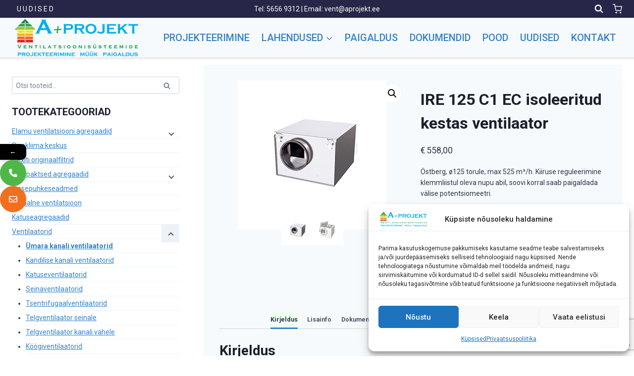

--- FILE ---
content_type: text/html; charset=UTF-8
request_url: https://www.aprojekt.ee/toode/ire-125-c1-ec-isoleeritud-kestas-ventilaator/
body_size: 38520
content:
<!doctype html>
<html lang="et" class="no-js" itemtype="https://schema.org/IndividualProduct" itemscope>
<head>
	<meta charset="UTF-8">
	<meta name="viewport" content="width=device-width, initial-scale=1, minimum-scale=1">
				<style>								
					form#stickyelements-form input::-moz-placeholder{
						color: #4F4F4F;
					} 
					form#stickyelements-form input::-ms-input-placeholder{
						color: #4F4F4F					} 
					form#stickyelements-form input::-webkit-input-placeholder{
						color: #4F4F4F					}
					form#stickyelements-form input::placeholder{
						color: #4F4F4F					}
					form#stickyelements-form textarea::placeholder {
						color: #4F4F4F					}
					form#stickyelements-form textarea::-moz-placeholder {
						color: #4F4F4F					}					
			</style>	
			<meta name='robots' content='index, follow, max-image-preview:large, max-snippet:-1, max-video-preview:-1' />

	<!-- This site is optimized with the Yoast SEO plugin v26.8 - https://yoast.com/product/yoast-seo-wordpress/ -->
	<title>IRE 125 C1 EC isoleeritud kestas ventilaator - A+ PROJEKT OÜ</title>
	<meta name="description" content="Isoleeritud kestas kanaliventilaatori ümarale torule. Varustatud 50 mm soojus- ja heliisolatsiooniga muudab selle ideaalseks külma õhu käitlemisel." />
	<link rel="canonical" href="https://www.aprojekt.ee/toode/ire-125-c1-ec-isoleeritud-kestas-ventilaator/" />
	<meta property="og:locale" content="et_EE" />
	<meta property="og:type" content="article" />
	<meta property="og:title" content="IRE 125 C1 EC isoleeritud kestas ventilaator - A+ PROJEKT OÜ" />
	<meta property="og:description" content="Isoleeritud kestas kanaliventilaatori ümarale torule. Varustatud 50 mm soojus- ja heliisolatsiooniga muudab selle ideaalseks külma õhu käitlemisel." />
	<meta property="og:url" content="https://www.aprojekt.ee/toode/ire-125-c1-ec-isoleeritud-kestas-ventilaator/" />
	<meta property="og:site_name" content="A+ PROJEKT OÜ" />
	<meta property="article:modified_time" content="2025-12-16T10:18:55+00:00" />
	<meta property="og:image" content="http://www.aprojekt.ee/wp-content/uploads/isoleeritud-kestas-kanaliventilaator-ire.jpg" />
	<meta property="og:image:width" content="300" />
	<meta property="og:image:height" content="300" />
	<meta property="og:image:type" content="image/jpeg" />
	<meta name="twitter:card" content="summary_large_image" />
	<meta name="twitter:label1" content="Est. reading time" />
	<meta name="twitter:data1" content="1 minut" />
	<script type="application/ld+json" class="yoast-schema-graph">{"@context":"https://schema.org","@graph":[{"@type":"WebPage","@id":"https://www.aprojekt.ee/toode/ire-125-c1-ec-isoleeritud-kestas-ventilaator/","url":"https://www.aprojekt.ee/toode/ire-125-c1-ec-isoleeritud-kestas-ventilaator/","name":"IRE 125 C1 EC isoleeritud kestas ventilaator - A+ PROJEKT OÜ","isPartOf":{"@id":"https://www.aprojekt.ee/#website"},"primaryImageOfPage":{"@id":"https://www.aprojekt.ee/toode/ire-125-c1-ec-isoleeritud-kestas-ventilaator/#primaryimage"},"image":{"@id":"https://www.aprojekt.ee/toode/ire-125-c1-ec-isoleeritud-kestas-ventilaator/#primaryimage"},"thumbnailUrl":"https://www.aprojekt.ee/wp-content/uploads/isoleeritud-kestas-kanaliventilaator-ire.jpg","datePublished":"2023-07-17T10:59:04+00:00","dateModified":"2025-12-16T10:18:55+00:00","description":"Isoleeritud kestas kanaliventilaatori ümarale torule. Varustatud 50 mm soojus- ja heliisolatsiooniga muudab selle ideaalseks külma õhu käitlemisel.","breadcrumb":{"@id":"https://www.aprojekt.ee/toode/ire-125-c1-ec-isoleeritud-kestas-ventilaator/#breadcrumb"},"inLanguage":"et","potentialAction":[{"@type":"ReadAction","target":["https://www.aprojekt.ee/toode/ire-125-c1-ec-isoleeritud-kestas-ventilaator/"]}]},{"@type":"ImageObject","inLanguage":"et","@id":"https://www.aprojekt.ee/toode/ire-125-c1-ec-isoleeritud-kestas-ventilaator/#primaryimage","url":"https://www.aprojekt.ee/wp-content/uploads/isoleeritud-kestas-kanaliventilaator-ire.jpg","contentUrl":"https://www.aprojekt.ee/wp-content/uploads/isoleeritud-kestas-kanaliventilaator-ire.jpg","width":300,"height":300},{"@type":"BreadcrumbList","@id":"https://www.aprojekt.ee/toode/ire-125-c1-ec-isoleeritud-kestas-ventilaator/#breadcrumb","itemListElement":[{"@type":"ListItem","position":1,"name":"Esileht","item":"https://www.aprojekt.ee/"},{"@type":"ListItem","position":2,"name":"Pood","item":"https://www.aprojekt.ee/"},{"@type":"ListItem","position":3,"name":"IRE 125 C1 EC isoleeritud kestas ventilaator"}]},{"@type":"WebSite","@id":"https://www.aprojekt.ee/#website","url":"https://www.aprojekt.ee/","name":"A+ PROJEKT OÜ","description":"Ventilatsioonisüsteemide projekteerimine, müük ja paigaldus","publisher":{"@id":"https://www.aprojekt.ee/#organization"},"potentialAction":[{"@type":"SearchAction","target":{"@type":"EntryPoint","urlTemplate":"https://www.aprojekt.ee/?s={search_term_string}"},"query-input":{"@type":"PropertyValueSpecification","valueRequired":true,"valueName":"search_term_string"}}],"inLanguage":"et"},{"@type":"Organization","@id":"https://www.aprojekt.ee/#organization","name":"A+ Projekt OÜ","url":"https://www.aprojekt.ee/","logo":{"@type":"ImageObject","inLanguage":"et","@id":"https://www.aprojekt.ee/#/schema/logo/image/","url":"http://www.aprojekt.ee/wp-content/uploads/APROJEKT-logo.png","contentUrl":"http://www.aprojekt.ee/wp-content/uploads/APROJEKT-logo.png","width":1247,"height":379,"caption":"A+ Projekt OÜ"},"image":{"@id":"https://www.aprojekt.ee/#/schema/logo/image/"}}]}</script>
	<!-- / Yoast SEO plugin. -->


<link rel='dns-prefetch' href='//www.googletagmanager.com' />
<link rel='dns-prefetch' href='//fonts.googleapis.com' />
<link rel='dns-prefetch' href='//use.fontawesome.com' />
<link rel="alternate" type="application/rss+xml" title="A+ PROJEKT OÜ &raquo; RSS" href="https://www.aprojekt.ee/feed/" />
<link rel="alternate" type="application/rss+xml" title="A+ PROJEKT OÜ &raquo; Kommentaaride RSS" href="https://www.aprojekt.ee/comments/feed/" />
			<script>document.documentElement.classList.remove( 'no-js' );</script>
			<link rel="alternate" title="oEmbed (JSON)" type="application/json+oembed" href="https://www.aprojekt.ee/wp-json/oembed/1.0/embed?url=https%3A%2F%2Fwww.aprojekt.ee%2Ftoode%2Fire-125-c1-ec-isoleeritud-kestas-ventilaator%2F" />
<link rel="alternate" title="oEmbed (XML)" type="text/xml+oembed" href="https://www.aprojekt.ee/wp-json/oembed/1.0/embed?url=https%3A%2F%2Fwww.aprojekt.ee%2Ftoode%2Fire-125-c1-ec-isoleeritud-kestas-ventilaator%2F&#038;format=xml" />
<style id='wp-img-auto-sizes-contain-inline-css'>
img:is([sizes=auto i],[sizes^="auto," i]){contain-intrinsic-size:3000px 1500px}
/*# sourceURL=wp-img-auto-sizes-contain-inline-css */
</style>
<link rel='stylesheet' id='dashicons-css' href='https://www.aprojekt.ee/wp-includes/css/dashicons.min.css?ver=6.9' media='all' />
<link rel='stylesheet' id='psfw-fontawesome-css' href='https://www.aprojekt.ee/wp-content/plugins/product-slider-for-woocommerce-lite/css/font-awesome.min.css?ver=1.1.7' media='all' />
<link rel='stylesheet' id='psfw-font-css' href='//fonts.googleapis.com/css?family=Bitter%7CHind%7CPlayfair+Display%3A400%2C400i%2C700%2C700i%2C900%2C900i%7COpen+Sans%3A400%2C500%2C600%2C700%2C900%7CLato%3A300%2C400%2C700%2C900%7CMontserrat%7CDroid+Sans%7CRoboto%7CLora%3A400%2C400i%2C700%2C700i%7CRoboto+Slab%7CRubik%7CMerriweather%3A300%2C400%2C700%2C900%7CPoppins%7CRopa+Sans%7CPlayfair+Display%7CRubik%7CSource+Sans+Pro%7CRoboto+Condensed%7CRoboto+Slab%3A300%2C400%2C700%7CAmatic+SC%3A400%2C700%7CQuicksand%7COswald%7CQuicksand%3A400%2C500%2C700&#038;ver=6.9' media='all' />
<link rel='stylesheet' id='psfw-animation-style-css' href='https://www.aprojekt.ee/wp-content/plugins/product-slider-for-woocommerce-lite/css/animate.css?ver=1.1.7' media='all' />
<link rel='stylesheet' id='psfw-linearicons-css' href='https://www.aprojekt.ee/wp-content/plugins/product-slider-for-woocommerce-lite/css/linear-icon-font.min.css?ver=1.1.7' media='all' />
<link rel='stylesheet' id='psfw-bxslider-style-css' href='https://www.aprojekt.ee/wp-content/plugins/product-slider-for-woocommerce-lite/css/jquery.bxslider.css?ver=1.1.7' media='all' />
<link rel='stylesheet' id='psfw-frontend-style-css' href='https://www.aprojekt.ee/wp-content/plugins/product-slider-for-woocommerce-lite/css/psfw-frontend.css?ver=6.9' media='all' />
<link rel='stylesheet' id='psfw-responsive-style-css' href='https://www.aprojekt.ee/wp-content/plugins/product-slider-for-woocommerce-lite/css/psfw-responsive.css?ver=1.1.7' media='all' />
<style id='wp-emoji-styles-inline-css'>

	img.wp-smiley, img.emoji {
		display: inline !important;
		border: none !important;
		box-shadow: none !important;
		height: 1em !important;
		width: 1em !important;
		margin: 0 0.07em !important;
		vertical-align: -0.1em !important;
		background: none !important;
		padding: 0 !important;
	}
/*# sourceURL=wp-emoji-styles-inline-css */
</style>
<link rel='stylesheet' id='wp-block-library-css' href='https://www.aprojekt.ee/wp-includes/css/dist/block-library/style.min.css?ver=6.9' media='all' />
<style id='classic-theme-styles-inline-css'>
/*! This file is auto-generated */
.wp-block-button__link{color:#fff;background-color:#32373c;border-radius:9999px;box-shadow:none;text-decoration:none;padding:calc(.667em + 2px) calc(1.333em + 2px);font-size:1.125em}.wp-block-file__button{background:#32373c;color:#fff;text-decoration:none}
/*# sourceURL=/wp-includes/css/classic-themes.min.css */
</style>
<style id='font-awesome-svg-styles-default-inline-css'>
.svg-inline--fa {
  display: inline-block;
  height: 1em;
  overflow: visible;
  vertical-align: -.125em;
}
/*# sourceURL=font-awesome-svg-styles-default-inline-css */
</style>
<link rel='stylesheet' id='font-awesome-svg-styles-css' href='http://www.aprojekt.ee/wp-content/uploads/font-awesome/v6.1.1/css/svg-with-js.css' media='all' />
<style id='font-awesome-svg-styles-inline-css'>
   .wp-block-font-awesome-icon svg::before,
   .wp-rich-text-font-awesome-icon svg::before {content: unset;}
/*# sourceURL=font-awesome-svg-styles-inline-css */
</style>
<style id='global-styles-inline-css'>
:root{--wp--preset--aspect-ratio--square: 1;--wp--preset--aspect-ratio--4-3: 4/3;--wp--preset--aspect-ratio--3-4: 3/4;--wp--preset--aspect-ratio--3-2: 3/2;--wp--preset--aspect-ratio--2-3: 2/3;--wp--preset--aspect-ratio--16-9: 16/9;--wp--preset--aspect-ratio--9-16: 9/16;--wp--preset--color--black: #000000;--wp--preset--color--cyan-bluish-gray: #abb8c3;--wp--preset--color--white: #ffffff;--wp--preset--color--pale-pink: #f78da7;--wp--preset--color--vivid-red: #cf2e2e;--wp--preset--color--luminous-vivid-orange: #ff6900;--wp--preset--color--luminous-vivid-amber: #fcb900;--wp--preset--color--light-green-cyan: #7bdcb5;--wp--preset--color--vivid-green-cyan: #00d084;--wp--preset--color--pale-cyan-blue: #8ed1fc;--wp--preset--color--vivid-cyan-blue: #0693e3;--wp--preset--color--vivid-purple: #9b51e0;--wp--preset--color--theme-palette-1: var(--global-palette1);--wp--preset--color--theme-palette-2: var(--global-palette2);--wp--preset--color--theme-palette-3: var(--global-palette3);--wp--preset--color--theme-palette-4: var(--global-palette4);--wp--preset--color--theme-palette-5: var(--global-palette5);--wp--preset--color--theme-palette-6: var(--global-palette6);--wp--preset--color--theme-palette-7: var(--global-palette7);--wp--preset--color--theme-palette-8: var(--global-palette8);--wp--preset--color--theme-palette-9: var(--global-palette9);--wp--preset--color--theme-palette-10: var(--global-palette10);--wp--preset--color--theme-palette-11: var(--global-palette11);--wp--preset--color--theme-palette-12: var(--global-palette12);--wp--preset--color--theme-palette-13: var(--global-palette13);--wp--preset--color--theme-palette-14: var(--global-palette14);--wp--preset--color--theme-palette-15: var(--global-palette15);--wp--preset--gradient--vivid-cyan-blue-to-vivid-purple: linear-gradient(135deg,rgb(6,147,227) 0%,rgb(155,81,224) 100%);--wp--preset--gradient--light-green-cyan-to-vivid-green-cyan: linear-gradient(135deg,rgb(122,220,180) 0%,rgb(0,208,130) 100%);--wp--preset--gradient--luminous-vivid-amber-to-luminous-vivid-orange: linear-gradient(135deg,rgb(252,185,0) 0%,rgb(255,105,0) 100%);--wp--preset--gradient--luminous-vivid-orange-to-vivid-red: linear-gradient(135deg,rgb(255,105,0) 0%,rgb(207,46,46) 100%);--wp--preset--gradient--very-light-gray-to-cyan-bluish-gray: linear-gradient(135deg,rgb(238,238,238) 0%,rgb(169,184,195) 100%);--wp--preset--gradient--cool-to-warm-spectrum: linear-gradient(135deg,rgb(74,234,220) 0%,rgb(151,120,209) 20%,rgb(207,42,186) 40%,rgb(238,44,130) 60%,rgb(251,105,98) 80%,rgb(254,248,76) 100%);--wp--preset--gradient--blush-light-purple: linear-gradient(135deg,rgb(255,206,236) 0%,rgb(152,150,240) 100%);--wp--preset--gradient--blush-bordeaux: linear-gradient(135deg,rgb(254,205,165) 0%,rgb(254,45,45) 50%,rgb(107,0,62) 100%);--wp--preset--gradient--luminous-dusk: linear-gradient(135deg,rgb(255,203,112) 0%,rgb(199,81,192) 50%,rgb(65,88,208) 100%);--wp--preset--gradient--pale-ocean: linear-gradient(135deg,rgb(255,245,203) 0%,rgb(182,227,212) 50%,rgb(51,167,181) 100%);--wp--preset--gradient--electric-grass: linear-gradient(135deg,rgb(202,248,128) 0%,rgb(113,206,126) 100%);--wp--preset--gradient--midnight: linear-gradient(135deg,rgb(2,3,129) 0%,rgb(40,116,252) 100%);--wp--preset--font-size--small: var(--global-font-size-small);--wp--preset--font-size--medium: var(--global-font-size-medium);--wp--preset--font-size--large: var(--global-font-size-large);--wp--preset--font-size--x-large: 42px;--wp--preset--font-size--larger: var(--global-font-size-larger);--wp--preset--font-size--xxlarge: var(--global-font-size-xxlarge);--wp--preset--spacing--20: 0.44rem;--wp--preset--spacing--30: 0.67rem;--wp--preset--spacing--40: 1rem;--wp--preset--spacing--50: 1.5rem;--wp--preset--spacing--60: 2.25rem;--wp--preset--spacing--70: 3.38rem;--wp--preset--spacing--80: 5.06rem;--wp--preset--shadow--natural: 6px 6px 9px rgba(0, 0, 0, 0.2);--wp--preset--shadow--deep: 12px 12px 50px rgba(0, 0, 0, 0.4);--wp--preset--shadow--sharp: 6px 6px 0px rgba(0, 0, 0, 0.2);--wp--preset--shadow--outlined: 6px 6px 0px -3px rgb(255, 255, 255), 6px 6px rgb(0, 0, 0);--wp--preset--shadow--crisp: 6px 6px 0px rgb(0, 0, 0);}:where(.is-layout-flex){gap: 0.5em;}:where(.is-layout-grid){gap: 0.5em;}body .is-layout-flex{display: flex;}.is-layout-flex{flex-wrap: wrap;align-items: center;}.is-layout-flex > :is(*, div){margin: 0;}body .is-layout-grid{display: grid;}.is-layout-grid > :is(*, div){margin: 0;}:where(.wp-block-columns.is-layout-flex){gap: 2em;}:where(.wp-block-columns.is-layout-grid){gap: 2em;}:where(.wp-block-post-template.is-layout-flex){gap: 1.25em;}:where(.wp-block-post-template.is-layout-grid){gap: 1.25em;}.has-black-color{color: var(--wp--preset--color--black) !important;}.has-cyan-bluish-gray-color{color: var(--wp--preset--color--cyan-bluish-gray) !important;}.has-white-color{color: var(--wp--preset--color--white) !important;}.has-pale-pink-color{color: var(--wp--preset--color--pale-pink) !important;}.has-vivid-red-color{color: var(--wp--preset--color--vivid-red) !important;}.has-luminous-vivid-orange-color{color: var(--wp--preset--color--luminous-vivid-orange) !important;}.has-luminous-vivid-amber-color{color: var(--wp--preset--color--luminous-vivid-amber) !important;}.has-light-green-cyan-color{color: var(--wp--preset--color--light-green-cyan) !important;}.has-vivid-green-cyan-color{color: var(--wp--preset--color--vivid-green-cyan) !important;}.has-pale-cyan-blue-color{color: var(--wp--preset--color--pale-cyan-blue) !important;}.has-vivid-cyan-blue-color{color: var(--wp--preset--color--vivid-cyan-blue) !important;}.has-vivid-purple-color{color: var(--wp--preset--color--vivid-purple) !important;}.has-black-background-color{background-color: var(--wp--preset--color--black) !important;}.has-cyan-bluish-gray-background-color{background-color: var(--wp--preset--color--cyan-bluish-gray) !important;}.has-white-background-color{background-color: var(--wp--preset--color--white) !important;}.has-pale-pink-background-color{background-color: var(--wp--preset--color--pale-pink) !important;}.has-vivid-red-background-color{background-color: var(--wp--preset--color--vivid-red) !important;}.has-luminous-vivid-orange-background-color{background-color: var(--wp--preset--color--luminous-vivid-orange) !important;}.has-luminous-vivid-amber-background-color{background-color: var(--wp--preset--color--luminous-vivid-amber) !important;}.has-light-green-cyan-background-color{background-color: var(--wp--preset--color--light-green-cyan) !important;}.has-vivid-green-cyan-background-color{background-color: var(--wp--preset--color--vivid-green-cyan) !important;}.has-pale-cyan-blue-background-color{background-color: var(--wp--preset--color--pale-cyan-blue) !important;}.has-vivid-cyan-blue-background-color{background-color: var(--wp--preset--color--vivid-cyan-blue) !important;}.has-vivid-purple-background-color{background-color: var(--wp--preset--color--vivid-purple) !important;}.has-black-border-color{border-color: var(--wp--preset--color--black) !important;}.has-cyan-bluish-gray-border-color{border-color: var(--wp--preset--color--cyan-bluish-gray) !important;}.has-white-border-color{border-color: var(--wp--preset--color--white) !important;}.has-pale-pink-border-color{border-color: var(--wp--preset--color--pale-pink) !important;}.has-vivid-red-border-color{border-color: var(--wp--preset--color--vivid-red) !important;}.has-luminous-vivid-orange-border-color{border-color: var(--wp--preset--color--luminous-vivid-orange) !important;}.has-luminous-vivid-amber-border-color{border-color: var(--wp--preset--color--luminous-vivid-amber) !important;}.has-light-green-cyan-border-color{border-color: var(--wp--preset--color--light-green-cyan) !important;}.has-vivid-green-cyan-border-color{border-color: var(--wp--preset--color--vivid-green-cyan) !important;}.has-pale-cyan-blue-border-color{border-color: var(--wp--preset--color--pale-cyan-blue) !important;}.has-vivid-cyan-blue-border-color{border-color: var(--wp--preset--color--vivid-cyan-blue) !important;}.has-vivid-purple-border-color{border-color: var(--wp--preset--color--vivid-purple) !important;}.has-vivid-cyan-blue-to-vivid-purple-gradient-background{background: var(--wp--preset--gradient--vivid-cyan-blue-to-vivid-purple) !important;}.has-light-green-cyan-to-vivid-green-cyan-gradient-background{background: var(--wp--preset--gradient--light-green-cyan-to-vivid-green-cyan) !important;}.has-luminous-vivid-amber-to-luminous-vivid-orange-gradient-background{background: var(--wp--preset--gradient--luminous-vivid-amber-to-luminous-vivid-orange) !important;}.has-luminous-vivid-orange-to-vivid-red-gradient-background{background: var(--wp--preset--gradient--luminous-vivid-orange-to-vivid-red) !important;}.has-very-light-gray-to-cyan-bluish-gray-gradient-background{background: var(--wp--preset--gradient--very-light-gray-to-cyan-bluish-gray) !important;}.has-cool-to-warm-spectrum-gradient-background{background: var(--wp--preset--gradient--cool-to-warm-spectrum) !important;}.has-blush-light-purple-gradient-background{background: var(--wp--preset--gradient--blush-light-purple) !important;}.has-blush-bordeaux-gradient-background{background: var(--wp--preset--gradient--blush-bordeaux) !important;}.has-luminous-dusk-gradient-background{background: var(--wp--preset--gradient--luminous-dusk) !important;}.has-pale-ocean-gradient-background{background: var(--wp--preset--gradient--pale-ocean) !important;}.has-electric-grass-gradient-background{background: var(--wp--preset--gradient--electric-grass) !important;}.has-midnight-gradient-background{background: var(--wp--preset--gradient--midnight) !important;}.has-small-font-size{font-size: var(--wp--preset--font-size--small) !important;}.has-medium-font-size{font-size: var(--wp--preset--font-size--medium) !important;}.has-large-font-size{font-size: var(--wp--preset--font-size--large) !important;}.has-x-large-font-size{font-size: var(--wp--preset--font-size--x-large) !important;}
:where(.wp-block-post-template.is-layout-flex){gap: 1.25em;}:where(.wp-block-post-template.is-layout-grid){gap: 1.25em;}
:where(.wp-block-term-template.is-layout-flex){gap: 1.25em;}:where(.wp-block-term-template.is-layout-grid){gap: 1.25em;}
:where(.wp-block-columns.is-layout-flex){gap: 2em;}:where(.wp-block-columns.is-layout-grid){gap: 2em;}
:root :where(.wp-block-pullquote){font-size: 1.5em;line-height: 1.6;}
/*# sourceURL=global-styles-inline-css */
</style>
<link rel='stylesheet' id='admin-bar-css' href='https://www.aprojekt.ee/wp-includes/css/admin-bar.min.css?ver=6.9' media='all' />
<style id='admin-bar-inline-css'>

    /* Hide CanvasJS credits for P404 charts specifically */
    #p404RedirectChart .canvasjs-chart-credit {
        display: none !important;
    }
    
    #p404RedirectChart canvas {
        border-radius: 6px;
    }

    .p404-redirect-adminbar-weekly-title {
        font-weight: bold;
        font-size: 14px;
        color: #fff;
        margin-bottom: 6px;
    }

    #wpadminbar #wp-admin-bar-p404_free_top_button .ab-icon:before {
        content: "\f103";
        color: #dc3545;
        top: 3px;
    }
    
    #wp-admin-bar-p404_free_top_button .ab-item {
        min-width: 80px !important;
        padding: 0px !important;
    }
    
    /* Ensure proper positioning and z-index for P404 dropdown */
    .p404-redirect-adminbar-dropdown-wrap { 
        min-width: 0; 
        padding: 0;
        position: static !important;
    }
    
    #wpadminbar #wp-admin-bar-p404_free_top_button_dropdown {
        position: static !important;
    }
    
    #wpadminbar #wp-admin-bar-p404_free_top_button_dropdown .ab-item {
        padding: 0 !important;
        margin: 0 !important;
    }
    
    .p404-redirect-dropdown-container {
        min-width: 340px;
        padding: 18px 18px 12px 18px;
        background: #23282d !important;
        color: #fff;
        border-radius: 12px;
        box-shadow: 0 8px 32px rgba(0,0,0,0.25);
        margin-top: 10px;
        position: relative !important;
        z-index: 999999 !important;
        display: block !important;
        border: 1px solid #444;
    }
    
    /* Ensure P404 dropdown appears on hover */
    #wpadminbar #wp-admin-bar-p404_free_top_button .p404-redirect-dropdown-container { 
        display: none !important;
    }
    
    #wpadminbar #wp-admin-bar-p404_free_top_button:hover .p404-redirect-dropdown-container { 
        display: block !important;
    }
    
    #wpadminbar #wp-admin-bar-p404_free_top_button:hover #wp-admin-bar-p404_free_top_button_dropdown .p404-redirect-dropdown-container {
        display: block !important;
    }
    
    .p404-redirect-card {
        background: #2c3338;
        border-radius: 8px;
        padding: 18px 18px 12px 18px;
        box-shadow: 0 2px 8px rgba(0,0,0,0.07);
        display: flex;
        flex-direction: column;
        align-items: flex-start;
        border: 1px solid #444;
    }
    
    .p404-redirect-btn {
        display: inline-block;
        background: #dc3545;
        color: #fff !important;
        font-weight: bold;
        padding: 5px 22px;
        border-radius: 8px;
        text-decoration: none;
        font-size: 17px;
        transition: background 0.2s, box-shadow 0.2s;
        margin-top: 8px;
        box-shadow: 0 2px 8px rgba(220,53,69,0.15);
        text-align: center;
        line-height: 1.6;
    }
    
    .p404-redirect-btn:hover {
        background: #c82333;
        color: #fff !important;
        box-shadow: 0 4px 16px rgba(220,53,69,0.25);
    }
    
    /* Prevent conflicts with other admin bar dropdowns */
    #wpadminbar .ab-top-menu > li:hover > .ab-item,
    #wpadminbar .ab-top-menu > li.hover > .ab-item {
        z-index: auto;
    }
    
    #wpadminbar #wp-admin-bar-p404_free_top_button:hover > .ab-item {
        z-index: 999998 !important;
    }
    
/*# sourceURL=admin-bar-inline-css */
</style>
<link rel='stylesheet' id='contact-form-7-css' href='https://www.aprojekt.ee/wp-content/plugins/contact-form-7/includes/css/styles.css?ver=6.1.4' media='all' />
<link rel='stylesheet' id='photoswipe-css' href='https://www.aprojekt.ee/wp-content/plugins/woocommerce/assets/css/photoswipe/photoswipe.min.css?ver=10.4.3' media='all' />
<link rel='stylesheet' id='photoswipe-default-skin-css' href='https://www.aprojekt.ee/wp-content/plugins/woocommerce/assets/css/photoswipe/default-skin/default-skin.min.css?ver=10.4.3' media='all' />
<style id='woocommerce-inline-inline-css'>
.woocommerce form .form-row .required { visibility: visible; }
/*# sourceURL=woocommerce-inline-inline-css */
</style>
<link rel='stylesheet' id='cmplz-general-css' href='https://www.aprojekt.ee/wp-content/plugins/complianz-gdpr/assets/css/cookieblocker.min.css?ver=1765980747' media='all' />
<link rel='stylesheet' id='megamenu-css' href='https://www.aprojekt.ee/wp-content/uploads/maxmegamenu/style.css?ver=de9e59' media='all' />
<link rel='stylesheet' id='woo-variation-swatches-css' href='https://www.aprojekt.ee/wp-content/plugins/woo-variation-swatches/assets/css/frontend.min.css?ver=1763072764' media='all' />
<style id='woo-variation-swatches-inline-css'>
:root {
--wvs-tick:url("data:image/svg+xml;utf8,%3Csvg filter='drop-shadow(0px 0px 2px rgb(0 0 0 / .8))' xmlns='http://www.w3.org/2000/svg'  viewBox='0 0 30 30'%3E%3Cpath fill='none' stroke='%23ffffff' stroke-linecap='round' stroke-linejoin='round' stroke-width='4' d='M4 16L11 23 27 7'/%3E%3C/svg%3E");

--wvs-cross:url("data:image/svg+xml;utf8,%3Csvg filter='drop-shadow(0px 0px 5px rgb(255 255 255 / .6))' xmlns='http://www.w3.org/2000/svg' width='72px' height='72px' viewBox='0 0 24 24'%3E%3Cpath fill='none' stroke='%23ff0000' stroke-linecap='round' stroke-width='0.6' d='M5 5L19 19M19 5L5 19'/%3E%3C/svg%3E");
--wvs-single-product-item-width:30px;
--wvs-single-product-item-height:30px;
--wvs-single-product-item-font-size:12px}
/*# sourceURL=woo-variation-swatches-inline-css */
</style>
<link rel='stylesheet' id='kadence-global-css' href='https://www.aprojekt.ee/wp-content/themes/kadence/assets/css/global.min.css?ver=1.4.3' media='all' />
<style id='kadence-global-inline-css'>
/* Kadence Base CSS */
:root{--global-palette1:#3182CE;--global-palette2:#2B6CB0;--global-palette3:#1A202C;--global-palette4:#2D3748;--global-palette5:#4A5568;--global-palette6:#718096;--global-palette7:#EDF2F7;--global-palette8:#F7FAFC;--global-palette9:#FFFFFF;--global-palette10:oklch(from var(--global-palette1) calc(l + 0.10 * (1 - l)) calc(c * 1.00) calc(h + 180) / 100%);--global-palette11:#13612e;--global-palette12:#1159af;--global-palette13:#b82105;--global-palette14:#f7630c;--global-palette15:#f5a524;--global-palette9rgb:255, 255, 255;--global-palette-highlight:var(--global-palette1);--global-palette-highlight-alt:var(--global-palette2);--global-palette-highlight-alt2:var(--global-palette9);--global-palette-btn-bg:var(--global-palette1);--global-palette-btn-bg-hover:var(--global-palette2);--global-palette-btn:var(--global-palette9);--global-palette-btn-hover:var(--global-palette7);--global-palette-btn-sec-bg:var(--global-palette7);--global-palette-btn-sec-bg-hover:var(--global-palette2);--global-palette-btn-sec:var(--global-palette3);--global-palette-btn-sec-hover:var(--global-palette9);--global-body-font-family:Roboto, sans-serif;--global-heading-font-family:inherit;--global-primary-nav-font-family:inherit;--global-fallback-font:sans-serif;--global-display-fallback-font:sans-serif;--global-content-width:1440px;--global-content-wide-width:calc(1440px + 230px);--global-content-narrow-width:842px;--global-content-edge-padding:1.5rem;--global-content-boxed-padding:2rem;--global-calc-content-width:calc(1440px - var(--global-content-edge-padding) - var(--global-content-edge-padding) );--wp--style--global--content-size:var(--global-calc-content-width);}.wp-site-blocks{--global-vw:calc( 100vw - ( 0.5 * var(--scrollbar-offset)));}:root body.kadence-elementor-colors{--e-global-color-kadence1:var(--global-palette1);--e-global-color-kadence2:var(--global-palette2);--e-global-color-kadence3:var(--global-palette3);--e-global-color-kadence4:var(--global-palette4);--e-global-color-kadence5:var(--global-palette5);--e-global-color-kadence6:var(--global-palette6);--e-global-color-kadence7:var(--global-palette7);--e-global-color-kadence8:var(--global-palette8);--e-global-color-kadence9:var(--global-palette9);--e-global-color-kadence10:var(--global-palette10);--e-global-color-kadence11:var(--global-palette11);--e-global-color-kadence12:var(--global-palette12);--e-global-color-kadence13:var(--global-palette13);--e-global-color-kadence14:var(--global-palette14);--e-global-color-kadence15:var(--global-palette15);}body{background:var(--global-palette9);-webkit-font-smoothing:antialiased;-moz-osx-font-smoothing:grayscale;}body, input, select, optgroup, textarea{font-style:normal;font-weight:normal;font-size:14px;line-height:1.6;font-family:var(--global-body-font-family);color:var(--global-palette4);}.content-bg, body.content-style-unboxed .site{background:var(--global-palette8);}h1,h2,h3,h4,h5,h6{font-family:var(--global-heading-font-family);}h1{font-style:normal;font-weight:700;font-size:32px;line-height:1.5;color:var(--global-palette3);}h2{font-weight:700;font-size:28px;line-height:1.5;color:var(--global-palette3);}h3{font-style:normal;font-weight:700;font-size:24px;line-height:1.5;color:var(--global-palette3);}h4{font-style:normal;font-weight:700;font-size:22px;line-height:1.5;color:var(--global-palette4);}h5{font-style:normal;font-weight:700;font-size:20px;line-height:1.5;color:var(--global-palette4);}h6{font-style:normal;font-weight:700;font-size:18px;line-height:1.5;color:var(--global-palette5);}.entry-hero h1{font-style:normal;font-weight:900;font-size:45px;text-transform:none;color:var(--global-palette6);}.entry-hero .kadence-breadcrumbs, .entry-hero .search-form{font-style:normal;color:var(--global-palette4);}@media all and (max-width: 1024px){.wp-site-blocks .entry-hero h1{font-size:35px;}}@media all and (max-width: 767px){.wp-site-blocks .entry-hero h1{font-size:23px;}}.entry-hero .kadence-breadcrumbs{max-width:1440px;}.site-container, .site-header-row-layout-contained, .site-footer-row-layout-contained, .entry-hero-layout-contained, .comments-area, .alignfull > .wp-block-cover__inner-container, .alignwide > .wp-block-cover__inner-container{max-width:var(--global-content-width);}.content-width-narrow .content-container.site-container, .content-width-narrow .hero-container.site-container{max-width:var(--global-content-narrow-width);}@media all and (min-width: 1670px){.wp-site-blocks .content-container  .alignwide{margin-left:-115px;margin-right:-115px;width:unset;max-width:unset;}}@media all and (min-width: 1102px){.content-width-narrow .wp-site-blocks .content-container .alignwide{margin-left:-130px;margin-right:-130px;width:unset;max-width:unset;}}.content-style-boxed .wp-site-blocks .entry-content .alignwide{margin-left:calc( -1 * var( --global-content-boxed-padding ) );margin-right:calc( -1 * var( --global-content-boxed-padding ) );}.content-area{margin-top:0rem;margin-bottom:0rem;}@media all and (max-width: 1024px){.content-area{margin-top:3rem;margin-bottom:3rem;}}@media all and (max-width: 767px){.content-area{margin-top:2rem;margin-bottom:2rem;}}@media all and (max-width: 1024px){:root{--global-content-boxed-padding:2rem;}}@media all and (max-width: 767px){:root{--global-content-boxed-padding:1.5rem;}}.entry-content-wrap{padding:2rem;}@media all and (max-width: 1024px){.entry-content-wrap{padding:2rem;}}@media all and (max-width: 767px){.entry-content-wrap{padding:1.5rem;}}.entry.single-entry{box-shadow:0px 15px 15px -10px rgba(0,0,0,0.05);}.entry.loop-entry{box-shadow:0px 15px 15px -10px rgba(0,0,0,0.05);}.loop-entry .entry-content-wrap{padding:2rem;}@media all and (max-width: 1024px){.loop-entry .entry-content-wrap{padding:2rem;}}@media all and (max-width: 767px){.loop-entry .entry-content-wrap{padding:1.5rem;}}.primary-sidebar.widget-area .widget{margin-bottom:1.5em;color:var(--global-palette4);}.primary-sidebar.widget-area .widget-title{font-weight:700;font-size:20px;line-height:1.5;color:var(--global-palette3);}button, .button, .wp-block-button__link, input[type="button"], input[type="reset"], input[type="submit"], .fl-button, .elementor-button-wrapper .elementor-button, .wc-block-components-checkout-place-order-button, .wc-block-cart__submit{font-style:normal;border-radius:5px;border:1px none currentColor;border-color:var(--global-palette9);box-shadow:0px 0px 0px -7px rgba(0,0,0,0);}button:hover, button:focus, button:active, .button:hover, .button:focus, .button:active, .wp-block-button__link:hover, .wp-block-button__link:focus, .wp-block-button__link:active, input[type="button"]:hover, input[type="button"]:focus, input[type="button"]:active, input[type="reset"]:hover, input[type="reset"]:focus, input[type="reset"]:active, input[type="submit"]:hover, input[type="submit"]:focus, input[type="submit"]:active, .elementor-button-wrapper .elementor-button:hover, .elementor-button-wrapper .elementor-button:focus, .elementor-button-wrapper .elementor-button:active, .wc-block-cart__submit:hover{border-color:var(--global-palette3);box-shadow:0px 15px 25px -7px rgba(0,0,0,0.1);}.kb-button.kb-btn-global-outline.kb-btn-global-inherit{padding-top:calc(px - 2px);padding-right:calc(px - 2px);padding-bottom:calc(px - 2px);padding-left:calc(px - 2px);}@media all and (max-width: 1024px){button, .button, .wp-block-button__link, input[type="button"], input[type="reset"], input[type="submit"], .fl-button, .elementor-button-wrapper .elementor-button, .wc-block-components-checkout-place-order-button, .wc-block-cart__submit{border-color:var(--global-palette9);}}@media all and (max-width: 767px){button, .button, .wp-block-button__link, input[type="button"], input[type="reset"], input[type="submit"], .fl-button, .elementor-button-wrapper .elementor-button, .wc-block-components-checkout-place-order-button, .wc-block-cart__submit{border-color:var(--global-palette9);}}button.button-style-secondary, .button.button-style-secondary, .wp-block-button__link.button-style-secondary, input[type="button"].button-style-secondary, input[type="reset"].button-style-secondary, input[type="submit"].button-style-secondary, .fl-button.button-style-secondary, .elementor-button-wrapper .elementor-button.button-style-secondary, .wc-block-components-checkout-place-order-button.button-style-secondary, .wc-block-cart__submit.button-style-secondary{font-style:normal;}@media all and (min-width: 1025px){.transparent-header .entry-hero .entry-hero-container-inner{padding-top:calc(0px + 80px);}}@media all and (max-width: 1024px){.mobile-transparent-header .entry-hero .entry-hero-container-inner{padding-top:80px;}}@media all and (max-width: 767px){.mobile-transparent-header .entry-hero .entry-hero-container-inner{padding-top:80px;}}#kt-scroll-up-reader, #kt-scroll-up{border-radius:0px 0px 0px 0px;color:var(--global-palette8);background:var(--global-palette2);bottom:30px;font-size:1.2em;padding:0.4em 0.4em 0.4em 0.4em;}#kt-scroll-up-reader.scroll-up-side-right, #kt-scroll-up.scroll-up-side-right{right:95px;}#kt-scroll-up-reader.scroll-up-side-left, #kt-scroll-up.scroll-up-side-left{left:95px;}@media all and (hover: hover){#kt-scroll-up-reader:hover, #kt-scroll-up:hover{color:var(--global-palette9);background:var(--global-palette1);}}
/* Kadence Header CSS */
@media all and (max-width: 1024px){.mobile-transparent-header #masthead{position:absolute;left:0px;right:0px;z-index:100;}.kadence-scrollbar-fixer.mobile-transparent-header #masthead{right:var(--scrollbar-offset,0);}.mobile-transparent-header #masthead, .mobile-transparent-header .site-top-header-wrap .site-header-row-container-inner, .mobile-transparent-header .site-main-header-wrap .site-header-row-container-inner, .mobile-transparent-header .site-bottom-header-wrap .site-header-row-container-inner{background:transparent;}.site-header-row-tablet-layout-fullwidth, .site-header-row-tablet-layout-standard{padding:0px;}}@media all and (min-width: 1025px){.transparent-header #masthead{position:absolute;left:0px;right:0px;z-index:100;}.transparent-header.kadence-scrollbar-fixer #masthead{right:var(--scrollbar-offset,0);}.transparent-header #masthead, .transparent-header .site-top-header-wrap .site-header-row-container-inner, .transparent-header .site-main-header-wrap .site-header-row-container-inner, .transparent-header .site-bottom-header-wrap .site-header-row-container-inner{background:transparent;}}.site-branding a.brand img{max-width:260px;}.site-branding a.brand img.svg-logo-image{width:260px;}@media all and (max-width: 767px){.site-branding a.brand img{max-width:200px;}.site-branding a.brand img.svg-logo-image{width:200px;}}.site-branding{padding:0px 0px 0px 0px;}#masthead, #masthead .kadence-sticky-header.item-is-fixed:not(.item-at-start):not(.site-header-row-container):not(.site-main-header-wrap), #masthead .kadence-sticky-header.item-is-fixed:not(.item-at-start) > .site-header-row-container-inner{background:var(--global-palette8);}.site-main-header-wrap .site-header-row-container-inner{background:var(--global-palette8);border-bottom:10px none var(--global-palette8);}.site-main-header-inner-wrap{min-height:80px;}.site-top-header-wrap .site-header-row-container-inner{background:#282648;border-bottom:0px none transparent;}.site-top-header-inner-wrap{min-height:0px;}#masthead .kadence-sticky-header.item-is-fixed:not(.item-at-start):not(.site-header-row-container):not(.item-hidden-above):not(.site-main-header-wrap), #masthead .kadence-sticky-header.item-is-fixed:not(.item-at-start):not(.item-hidden-above) > .site-header-row-container-inner{border-bottom:2px solid var(--global-palette8);}.site-main-header-wrap.site-header-row-container.site-header-focus-item.site-header-row-layout-standard.kadence-sticky-header.item-is-fixed.item-is-stuck, .site-header-upper-inner-wrap.kadence-sticky-header.item-is-fixed.item-is-stuck, .site-header-inner-wrap.kadence-sticky-header.item-is-fixed.item-is-stuck, .site-top-header-wrap.site-header-row-container.site-header-focus-item.site-header-row-layout-standard.kadence-sticky-header.item-is-fixed.item-is-stuck, .site-bottom-header-wrap.site-header-row-container.site-header-focus-item.site-header-row-layout-standard.kadence-sticky-header.item-is-fixed.item-is-stuck{box-shadow:0px 0px 0px 0px rgba(0,0,0,0);}#masthead .kadence-sticky-header.item-is-fixed:not(.item-at-start) .site-branding img{max-width:250px;}.header-navigation[class*="header-navigation-style-underline"] .header-menu-container.primary-menu-container>ul>li>a:after{width:calc( 100% - 1.2em);}.main-navigation .primary-menu-container > ul > li.menu-item > a{padding-left:calc(1.2em / 2);padding-right:calc(1.2em / 2);color:var(--global-palette1);}.main-navigation .primary-menu-container > ul > li.menu-item .dropdown-nav-special-toggle{right:calc(1.2em / 2);}.main-navigation .primary-menu-container > ul li.menu-item > a{font-style:normal;font-weight:500;font-size:20px;text-transform:uppercase;}.main-navigation .primary-menu-container > ul > li.menu-item > a:hover{color:var(--global-palette2);}
					.header-navigation[class*="header-navigation-style-underline"] .header-menu-container.primary-menu-container>ul>li.current-menu-ancestor>a:after,
					.header-navigation[class*="header-navigation-style-underline"] .header-menu-container.primary-menu-container>ul>li.current-page-parent>a:after,
					.header-navigation[class*="header-navigation-style-underline"] .header-menu-container.primary-menu-container>ul>li.current-product-ancestor>a:after
				{transform:scale(1, 1) translate(50%, 0);}
					.main-navigation .primary-menu-container > ul > li.menu-item.current-menu-item > a, 
					.main-navigation .primary-menu-container > ul > li.menu-item.current-menu-ancestor > a, 
					.main-navigation .primary-menu-container > ul > li.menu-item.current-page-parent > a,
					.main-navigation .primary-menu-container > ul > li.menu-item.current-product-ancestor > a
				{color:var(--global-palette8);background:var(--global-palette1);}.header-navigation .header-menu-container ul ul.sub-menu, .header-navigation .header-menu-container ul ul.submenu{background:var(--global-palette1);box-shadow:0px 2px 13px 0px var(--global-palette9);}.header-navigation .header-menu-container ul ul li.menu-item, .header-menu-container ul.menu > li.kadence-menu-mega-enabled > ul > li.menu-item > a{border-bottom:1px solid var(--global-palette7);border-radius:0px 0px 0px 0px;}.header-navigation .header-menu-container ul ul li.menu-item > a{width:200px;padding-top:1em;padding-bottom:1em;color:var(--global-palette7);font-style:normal;font-size:13px;}.header-navigation .header-menu-container ul ul li.menu-item > a:hover{color:var(--global-palette7);background:var(--global-palette2);border-radius:0px 0px 0px 0px;}.header-navigation .header-menu-container ul ul li.menu-item.current-menu-item > a{color:var(--global-palette7);background:var(--global-palette2);border-radius:0px 0px 0px 0px;}.mobile-toggle-open-container .menu-toggle-open, .mobile-toggle-open-container .menu-toggle-open:focus{color:var(--global-palette5);padding:0.4em 0.6em 0.4em 0.6em;font-size:14px;}.mobile-toggle-open-container .menu-toggle-open.menu-toggle-style-bordered{border:1px solid currentColor;}.mobile-toggle-open-container .menu-toggle-open .menu-toggle-icon{font-size:20px;}.mobile-toggle-open-container .menu-toggle-open:hover, .mobile-toggle-open-container .menu-toggle-open:focus-visible{color:var(--global-palette-highlight);}.mobile-navigation ul li{font-size:14px;}.mobile-navigation ul li a{padding-top:1em;padding-bottom:1em;}.mobile-navigation ul li > a, .mobile-navigation ul li.menu-item-has-children > .drawer-nav-drop-wrap{color:var(--global-palette8);}.mobile-navigation ul li.current-menu-item > a, .mobile-navigation ul li.current-menu-item.menu-item-has-children > .drawer-nav-drop-wrap{color:var(--global-palette-highlight);}.mobile-navigation ul li.menu-item-has-children .drawer-nav-drop-wrap, .mobile-navigation ul li:not(.menu-item-has-children) a{border-bottom:1px solid rgba(255,255,255,0.1);}.mobile-navigation:not(.drawer-navigation-parent-toggle-true) ul li.menu-item-has-children .drawer-nav-drop-wrap button{border-left:1px solid rgba(255,255,255,0.1);}#mobile-drawer .drawer-header .drawer-toggle{padding:0.6em 0.15em 0.6em 0.15em;font-size:24px;}#main-header .header-button{font-style:normal;font-size:14px;color:var(--global-palette9);border:2px none currentColor;box-shadow:0px 0px 0px -7px rgba(0,0,0,0);}#main-header .header-button:hover{color:var(--global-palette1);box-shadow:0px 15px 25px -7px rgba(0,0,0,0.1);}.header-html{font-style:normal;color:var(--global-palette9);}.header-html a{color:var(--global-palette2);}.header-html a:hover{color:var(--global-palette1);}.site-header-item .header-cart-wrap .header-cart-inner-wrap .header-cart-button{color:var(--global-palette7);}.header-cart-wrap .header-cart-button .header-cart-total{color:var(--global-palette9);}.site-header-item .header-cart-wrap .header-cart-inner-wrap .header-cart-button:hover{color:var(--global-palette9);}.header-cart-wrap .header-cart-button:hover .header-cart-total{color:var(--global-palette8);}.search-toggle-open-container .search-toggle-open{color:var(--global-palette7);}.search-toggle-open-container .search-toggle-open.search-toggle-style-bordered{border:1px solid currentColor;}.search-toggle-open-container .search-toggle-open .search-toggle-icon{font-size:1em;}.search-toggle-open-container .search-toggle-open:hover, .search-toggle-open-container .search-toggle-open:focus{color:var(--global-palette9);}#search-drawer .drawer-inner .drawer-content form input.search-field, #search-drawer .drawer-inner .drawer-content form .kadence-search-icon-wrap, #search-drawer .drawer-header{color:var(--global-palette9);}#search-drawer .drawer-inner .drawer-content form input.search-field:focus, #search-drawer .drawer-inner .drawer-content form input.search-submit:hover ~ .kadence-search-icon-wrap, #search-drawer .drawer-inner .drawer-content form button[type="submit"]:hover ~ .kadence-search-icon-wrap{color:var(--global-palette8);}#search-drawer .drawer-inner{background:var(--global-palette1);}
/* Kadence Footer CSS */
#colophon{background:var(--global-palette4);}.site-middle-footer-wrap .site-footer-row-container-inner{background:var(--global-palette7);font-style:normal;color:var(--global-palette4);}.site-footer .site-middle-footer-wrap a:where(:not(.button):not(.wp-block-button__link):not(.wp-element-button)){color:var(--global-palette1);}.site-footer .site-middle-footer-wrap a:where(:not(.button):not(.wp-block-button__link):not(.wp-element-button)):hover{color:var(--global-palette2);}.site-middle-footer-inner-wrap{padding-top:30px;padding-bottom:30px;grid-column-gap:30px;grid-row-gap:30px;}.site-middle-footer-inner-wrap .widget{margin-bottom:30px;}.site-middle-footer-inner-wrap .widget-area .widget-title{font-style:normal;color:var(--global-palette5);}.site-middle-footer-inner-wrap .site-footer-section:not(:last-child):after{border-right:1px solid var(--global-palette8);right:calc(-30px / 2);}.site-bottom-footer-wrap .site-footer-row-container-inner{background:#282648;font-style:normal;color:var(--global-palette8);}.site-footer .site-bottom-footer-wrap a:where(:not(.button):not(.wp-block-button__link):not(.wp-element-button)){color:var(--global-palette1);}.site-footer .site-bottom-footer-wrap a:where(:not(.button):not(.wp-block-button__link):not(.wp-element-button)):hover{color:var(--global-palette2);}.site-bottom-footer-inner-wrap{padding-top:30px;padding-bottom:30px;grid-column-gap:30px;}.site-bottom-footer-inner-wrap .widget{margin-bottom:30px;}.site-bottom-footer-inner-wrap .widget-area .widget-title{font-style:normal;color:var(--global-palette8);}.site-bottom-footer-inner-wrap .site-footer-section:not(:last-child):after{right:calc(-30px / 2);}#colophon .footer-html{font-style:normal;font-size:28px;}
/* Kadence Woo CSS */
.woocommerce-demo-store .woocommerce-store-notice{background:#d71771;}.woocommerce-demo-store .woocommerce-store-notice a, .woocommerce-demo-store .woocommerce-store-notice{font-style:normal;font-weight:900;color:#ffffff;}.entry-hero.product-hero-section .entry-header{min-height:200px;}.product-title .single-category{font-style:normal;font-weight:700;font-size:32px;line-height:1.5;color:var(--global-palette7);}.wp-site-blocks .product-hero-section .extra-title{font-weight:700;font-size:32px;line-height:1.5;}.woocommerce ul.products.woo-archive-btn-button .product-action-wrap .button:not(.kb-button), .woocommerce ul.products li.woo-archive-btn-button .button:not(.kb-button), .wc-block-grid__product.woo-archive-btn-button .product-details .wc-block-grid__product-add-to-cart .wp-block-button__link{border:2px none transparent;box-shadow:0px 0px 0px 0px rgba(0,0,0,0.0);}.woocommerce ul.products.woo-archive-btn-button .product-action-wrap .button:not(.kb-button):hover, .woocommerce ul.products li.woo-archive-btn-button .button:not(.kb-button):hover, .wc-block-grid__product.woo-archive-btn-button .product-details .wc-block-grid__product-add-to-cart .wp-block-button__link:hover{box-shadow:0px 0px 0px 0px rgba(0,0,0,0);}
/*# sourceURL=kadence-global-inline-css */
</style>
<link rel='stylesheet' id='kadence-header-css' href='https://www.aprojekt.ee/wp-content/themes/kadence/assets/css/header.min.css?ver=1.4.3' media='all' />
<link rel='stylesheet' id='kadence-content-css' href='https://www.aprojekt.ee/wp-content/themes/kadence/assets/css/content.min.css?ver=1.4.3' media='all' />
<link rel='stylesheet' id='kadence-sidebar-css' href='https://www.aprojekt.ee/wp-content/themes/kadence/assets/css/sidebar.min.css?ver=1.4.3' media='all' />
<link rel='stylesheet' id='kadence-related-posts-css' href='https://www.aprojekt.ee/wp-content/themes/kadence/assets/css/related-posts.min.css?ver=1.4.3' media='all' />
<link rel='stylesheet' id='kad-splide-css' href='https://www.aprojekt.ee/wp-content/themes/kadence/assets/css/kadence-splide.min.css?ver=1.4.3' media='all' />
<link rel='stylesheet' id='kadence-woocommerce-css' href='https://www.aprojekt.ee/wp-content/themes/kadence/assets/css/woocommerce.min.css?ver=1.4.3' media='all' />
<link rel='stylesheet' id='kadence-footer-css' href='https://www.aprojekt.ee/wp-content/themes/kadence/assets/css/footer.min.css?ver=1.4.3' media='all' />
<link rel='stylesheet' id='font-awesome-official-css' href='https://use.fontawesome.com/releases/v6.1.1/css/all.css' media='all' integrity="sha384-/frq1SRXYH/bSyou/HUp/hib7RVN1TawQYja658FEOodR/FQBKVqT9Ol+Oz3Olq5" crossorigin="anonymous" />
<link rel='stylesheet' id='tablepress-default-css' href='https://www.aprojekt.ee/wp-content/plugins/tablepress/css/build/default.css?ver=3.2.6' media='all' />
<link rel='stylesheet' id='mystickyelements-google-fonts-css' href='https://fonts.googleapis.com/css?family=Poppins%3A400%2C500%2C600%2C700&#038;ver=6.9' media='all' />
<link rel='stylesheet' id='font-awesome-css-css' href='https://www.aprojekt.ee/wp-content/plugins/mystickyelements/css/font-awesome.min.css?ver=2.3.4' media='all' />
<link rel='stylesheet' id='mystickyelements-front-css-css' href='https://www.aprojekt.ee/wp-content/plugins/mystickyelements/css/mystickyelements-front.min.css?ver=2.3.4' media='all' />
<link rel='stylesheet' id='intl-tel-input-css' href='https://www.aprojekt.ee/wp-content/plugins/mystickyelements/intl-tel-input-src/build/css/intlTelInput.css?ver=2.3.4' media='all' />
<link rel='stylesheet' id='font-awesome-official-v4shim-css' href='https://use.fontawesome.com/releases/v6.1.1/css/v4-shims.css' media='all' integrity="sha384-4Jczmr1SlicmtiAiHGxwWtSzLJAS97HzJsKGqfC0JtZktLrPXIux1u6GJNVRRqiN" crossorigin="anonymous" />
<script type="text/template" id="tmpl-variation-template">
	<div class="woocommerce-variation-description">{{{ data.variation.variation_description }}}</div>
	<div class="woocommerce-variation-price">{{{ data.variation.price_html }}}</div>
	<div class="woocommerce-variation-availability">{{{ data.variation.availability_html }}}</div>
</script>
<script type="text/template" id="tmpl-unavailable-variation-template">
	<p role="alert">Vabandame, see toode ei ole saadaval. Palun proovi teistsugust kombinatsiooni.</p>
</script>
<script src="https://www.aprojekt.ee/wp-includes/js/jquery/jquery.min.js?ver=3.7.1" id="jquery-core-js"></script>
<script src="https://www.aprojekt.ee/wp-includes/js/jquery/jquery-migrate.min.js?ver=3.4.1" id="jquery-migrate-js"></script>
<script id="wc-add-to-cart-variation-js-extra">
var wc_add_to_cart_variation_params = {"wc_ajax_url":"/?wc-ajax=%%endpoint%%","i18n_no_matching_variations_text":"Vabandame, sinu valikule ei vasta \u00fckski toode. Palun proovi teistsugust kombinatsiooni.","i18n_make_a_selection_text":"Palun vali enne ostukorvi lisamist sellele tootele omadused.","i18n_unavailable_text":"Vabandame, see toode ei ole saadaval. Palun proovi teistsugust kombinatsiooni.","i18n_reset_alert_text":"Your selection has been reset. Please select some product options before adding this product to your cart.","woo_variation_swatches_ajax_variation_threshold_min":"30","woo_variation_swatches_ajax_variation_threshold_max":"100","woo_variation_swatches_total_children":{}};
//# sourceURL=wc-add-to-cart-variation-js-extra
</script>
<script src="https://www.aprojekt.ee/wp-content/plugins/woocommerce/assets/js/frontend/add-to-cart-variation.js?ver=1.6" id="wc-add-to-cart-variation-js" data-wp-strategy="defer"></script>
<script src="https://www.aprojekt.ee/wp-content/plugins/product-slider-for-woocommerce-lite/js/isotope.js?ver=1.1.7" id="psfw-isotope-script-js"></script>
<script src="https://www.aprojekt.ee/wp-content/plugins/product-slider-for-woocommerce-lite/js/imagesloaded.min.js?ver=1.1.7" id="psfw-imageloaded-script-js"></script>
<script src="https://www.aprojekt.ee/wp-content/plugins/product-slider-for-woocommerce-lite/js/linear-icon.min.js?ver=1.1.7" id="psfw-linearicons-js"></script>
<script src="https://www.aprojekt.ee/wp-content/plugins/product-slider-for-woocommerce-lite/js/jquery.bxslider.min.js?ver=1.1.7" id="psfw-bxslider-script-js"></script>
<script src="https://www.aprojekt.ee/wp-includes/js/underscore.min.js?ver=1.13.7" id="underscore-js"></script>
<script id="wp-util-js-extra">
var _wpUtilSettings = {"ajax":{"url":"/wp-admin/admin-ajax.php"}};
//# sourceURL=wp-util-js-extra
</script>
<script src="https://www.aprojekt.ee/wp-includes/js/wp-util.min.js?ver=6.9" id="wp-util-js"></script>
<script id="psfw-frontend-script-js-extra">
var psfw_frontend_js_params = {"ajax_url":"https://www.aprojekt.ee/wp-admin/admin-ajax.php","ajax_nonce":"8c55345948"};
var psfw_frontend_js_params = {"ajax_url":"https://www.aprojekt.ee/wp-admin/admin-ajax.php","ajax_nonce":"8c55345948"};
//# sourceURL=psfw-frontend-script-js-extra
</script>
<script src="https://www.aprojekt.ee/wp-content/plugins/product-slider-for-woocommerce-lite/js/psfw-frontend.js?ver=1.1.7" id="psfw-frontend-script-js"></script>
<script src="https://www.aprojekt.ee/wp-content/plugins/woocommerce/assets/js/jquery-blockui/jquery.blockUI.min.js?ver=2.7.0-wc.10.4.3" id="wc-jquery-blockui-js" data-wp-strategy="defer"></script>
<script id="wc-add-to-cart-js-extra">
var wc_add_to_cart_params = {"ajax_url":"/wp-admin/admin-ajax.php","wc_ajax_url":"/?wc-ajax=%%endpoint%%","i18n_view_cart":"Vaata ostukorvi","cart_url":"https://www.aprojekt.ee/ostukorv/","is_cart":"","cart_redirect_after_add":"no"};
//# sourceURL=wc-add-to-cart-js-extra
</script>
<script src="https://www.aprojekt.ee/wp-content/plugins/woocommerce/assets/js/frontend/add-to-cart.min.js?ver=10.4.3" id="wc-add-to-cart-js" defer data-wp-strategy="defer"></script>
<script src="https://www.aprojekt.ee/wp-content/plugins/woocommerce/assets/js/zoom/jquery.zoom.min.js?ver=1.7.21-wc.10.4.3" id="wc-zoom-js" defer data-wp-strategy="defer"></script>
<script src="https://www.aprojekt.ee/wp-content/plugins/woocommerce/assets/js/flexslider/jquery.flexslider.min.js?ver=2.7.2-wc.10.4.3" id="wc-flexslider-js" defer data-wp-strategy="defer"></script>
<script src="https://www.aprojekt.ee/wp-content/plugins/woocommerce/assets/js/photoswipe/photoswipe.min.js?ver=4.1.1-wc.10.4.3" id="wc-photoswipe-js" defer data-wp-strategy="defer"></script>
<script src="https://www.aprojekt.ee/wp-content/plugins/woocommerce/assets/js/photoswipe/photoswipe-ui-default.min.js?ver=4.1.1-wc.10.4.3" id="wc-photoswipe-ui-default-js" defer data-wp-strategy="defer"></script>
<script id="wc-single-product-js-extra">
var wc_single_product_params = {"i18n_required_rating_text":"Palun vali hinnang","i18n_rating_options":["1 of 5 stars","2 of 5 stars","3 of 5 stars","4 of 5 stars","5 of 5 stars"],"i18n_product_gallery_trigger_text":"View full-screen image gallery","review_rating_required":"yes","flexslider":{"rtl":false,"animation":"slide","smoothHeight":true,"directionNav":false,"controlNav":"thumbnails","slideshow":false,"animationSpeed":500,"animationLoop":false,"allowOneSlide":false},"zoom_enabled":"1","zoom_options":[],"photoswipe_enabled":"1","photoswipe_options":{"shareEl":false,"closeOnScroll":false,"history":false,"hideAnimationDuration":0,"showAnimationDuration":0},"flexslider_enabled":"1"};
//# sourceURL=wc-single-product-js-extra
</script>
<script src="https://www.aprojekt.ee/wp-content/plugins/woocommerce/assets/js/frontend/single-product.min.js?ver=10.4.3" id="wc-single-product-js" defer data-wp-strategy="defer"></script>
<script src="https://www.aprojekt.ee/wp-content/plugins/woocommerce/assets/js/js-cookie/js.cookie.min.js?ver=2.1.4-wc.10.4.3" id="wc-js-cookie-js" defer data-wp-strategy="defer"></script>
<script id="woocommerce-js-extra">
var woocommerce_params = {"ajax_url":"/wp-admin/admin-ajax.php","wc_ajax_url":"/?wc-ajax=%%endpoint%%","i18n_password_show":"Show password","i18n_password_hide":"Hide password"};
//# sourceURL=woocommerce-js-extra
</script>
<script src="https://www.aprojekt.ee/wp-content/plugins/woocommerce/assets/js/frontend/woocommerce.min.js?ver=10.4.3" id="woocommerce-js" defer data-wp-strategy="defer"></script>

<!-- Google tag (gtag.js) snippet added by Site Kit -->
<!-- Google Analytics snippet added by Site Kit -->
<script src="https://www.googletagmanager.com/gtag/js?id=GT-WVR4PK3T" id="google_gtagjs-js" async></script>
<script id="google_gtagjs-js-after">
window.dataLayer = window.dataLayer || [];function gtag(){dataLayer.push(arguments);}
gtag("set","linker",{"domains":["www.aprojekt.ee"]});
gtag("js", new Date());
gtag("set", "developer_id.dZTNiMT", true);
gtag("config", "GT-WVR4PK3T");
//# sourceURL=google_gtagjs-js-after
</script>
<link rel="https://api.w.org/" href="https://www.aprojekt.ee/wp-json/" /><link rel="alternate" title="JSON" type="application/json" href="https://www.aprojekt.ee/wp-json/wp/v2/product/5454" /><link rel="EditURI" type="application/rsd+xml" title="RSD" href="https://www.aprojekt.ee/xmlrpc.php?rsd" />
<meta name="generator" content="WordPress 6.9" />
<meta name="generator" content="WooCommerce 10.4.3" />
<link rel='shortlink' href='https://www.aprojekt.ee/?p=5454' />
<meta name="generator" content="Site Kit by Google 1.170.0" /><!-- HFCM by 99 Robots - Snippet # 1: Google Tag Manager Header -->
<!-- Google Tag Manager -->
<script>(function(w,d,s,l,i){w[l]=w[l]||[];w[l].push({'gtm.start':
new Date().getTime(),event:'gtm.js'});var f=d.getElementsByTagName(s)[0],
j=d.createElement(s),dl=l!='dataLayer'?'&l='+l:'';j.async=true;j.src=
'https://www.googletagmanager.com/gtm.js?id='+i+dl;f.parentNode.insertBefore(j,f);
})(window,document,'script','dataLayer','GTM-N5DMTB3Q');</script>
<!-- End Google Tag Manager -->
<!-- /end HFCM by 99 Robots -->
			<style>.cmplz-hidden {
					display: none !important;
				}</style><!-- Analytics by WP Statistics - https://wp-statistics.com -->
	<noscript><style>.woocommerce-product-gallery{ opacity: 1 !important; }</style></noscript>
	<meta name="generator" content="Elementor 3.34.3; features: additional_custom_breakpoints; settings: css_print_method-external, google_font-enabled, font_display-auto">
<style>.recentcomments a{display:inline !important;padding:0 !important;margin:0 !important;}</style>			<style>
				.e-con.e-parent:nth-of-type(n+4):not(.e-lazyloaded):not(.e-no-lazyload),
				.e-con.e-parent:nth-of-type(n+4):not(.e-lazyloaded):not(.e-no-lazyload) * {
					background-image: none !important;
				}
				@media screen and (max-height: 1024px) {
					.e-con.e-parent:nth-of-type(n+3):not(.e-lazyloaded):not(.e-no-lazyload),
					.e-con.e-parent:nth-of-type(n+3):not(.e-lazyloaded):not(.e-no-lazyload) * {
						background-image: none !important;
					}
				}
				@media screen and (max-height: 640px) {
					.e-con.e-parent:nth-of-type(n+2):not(.e-lazyloaded):not(.e-no-lazyload),
					.e-con.e-parent:nth-of-type(n+2):not(.e-lazyloaded):not(.e-no-lazyload) * {
						background-image: none !important;
					}
				}
			</style>
			<link rel='stylesheet' id='kadence-fonts-gfonts-css' href='https://fonts.googleapis.com/css?family=Roboto:regular,700,900,500&#038;display=swap' media='all' />
<link rel="icon" href="https://www.aprojekt.ee/wp-content/uploads/cropped-android-chrome-512x512-1-32x32.png" sizes="32x32" />
<link rel="icon" href="https://www.aprojekt.ee/wp-content/uploads/cropped-android-chrome-512x512-1-192x192.png" sizes="192x192" />
<link rel="apple-touch-icon" href="https://www.aprojekt.ee/wp-content/uploads/cropped-android-chrome-512x512-1-180x180.png" />
<meta name="msapplication-TileImage" content="https://www.aprojekt.ee/wp-content/uploads/cropped-android-chrome-512x512-1-270x270.png" />
		<style id="wp-custom-css">
			/* display Woocommerce product category name above the product title */
.category-text {
	font-size: 8px;
	margin-bottom: 1em;
	margin-left: 2em;
}

/* display Woocommerce SKU in the product loop pages */
.sku-text {
	font-size: 8px;
	margin: 5px 0px;
}

/* kuvab tootelehel nupu tagasi toote kategooria lehele */
.back-to-category {
	margin-top: 1.5em;
	border: 1px solid #ddd;
	border-radius: 50px;
	padding: 7px 20px;
	text-align: center;
	transition: border-color 0.5s ease;
}
.back-to-category:hover {
	border: 1px solid #1e1e1e;
}

/* aktiivse saki nupu tausta värv */
.woocommerce div.product .woocommerce-tabs ul.tabs li.active {
    background-color: honeydew;
}


.secondary-navigation {
    position: relative;
}
.secondary-navigation,
.site-header,
#mobile-header,
.main-navigation .inside-navigation
 {
    position: relative;
    box-shadow: 0px 1px 3px 2px rgba(0,0,0,0.1);
}

.entry-hero h1 {
    background-color: rgba(255, 255, 255, 0.0);
}

/*Omniva pakiautomadi valiku sisendteksti kõrgus jne*/
.omniva-terminals-list .search-input:focus, .omniva-terminals-list .search-input
{
	font-size: 18px !important;
}		</style>
		<style type="text/css">/** Mega Menu CSS: fs **/</style>
</head>

<body data-cmplz=1 class="wp-singular product-template-default single single-product postid-5454 wp-custom-logo wp-embed-responsive wp-theme-kadence theme-kadence woocommerce woocommerce-page woocommerce-no-js woo-variation-swatches wvs-behavior-blur wvs-theme-kadence wvs-show-label wvs-tooltip footer-on-bottom hide-focus-outline link-style-standard has-sidebar has-left-sidebar content-title-style-normal content-width-normal content-style-boxed content-vertical-padding-show non-transparent-header mobile-non-transparent-header kadence-elementor-colors product-tab-style-center product-variation-style-horizontal kadence-cart-button-normal elementor-default elementor-kit-403">
<div id="wrapper" class="site wp-site-blocks">
			<a class="skip-link screen-reader-text scroll-ignore" href="#main">Skip to content</a>
		<header id="masthead" class="site-header" role="banner" itemtype="https://schema.org/WPHeader" itemscope>
	<div id="main-header" class="site-header-wrap">
		<div class="site-header-inner-wrap">
			<div class="site-header-upper-wrap">
				<div class="site-header-upper-inner-wrap">
					<div class="site-top-header-wrap site-header-row-container site-header-focus-item site-header-row-layout-standard" data-section="kadence_customizer_header_top">
	<div class="site-header-row-container-inner">
				<div class="site-container">
			<div class="site-top-header-inner-wrap site-header-row site-header-row-has-sides site-header-row-center-column">
									<div class="site-header-top-section-left site-header-section site-header-section-left">
						<div class="site-header-item site-header-focus-item" data-section="kadence_customizer_header_button">
	<div class="header-button-wrap"><div class="header-button-inner-wrap"><a href="http://www.aprojekt.ee/uudised" target="_self" rel="nofollow" class="button header-button button-size-small button-style-outline">U U D I S E D</a></div></div></div><!-- data-section="header_button" -->
							<div class="site-header-top-section-left-center site-header-section site-header-section-left-center">
															</div>
												</div>
													<div class="site-header-top-section-center site-header-section site-header-section-center">
						<div class="site-header-item site-header-focus-item" data-section="kadence_customizer_header_html">
	<div class="header-html inner-link-style-normal"><div class="header-html-inner"><p>Tel: 5656 9312 | Email: vent@aprojekt.ee</p>
</div></div></div><!-- data-section="header_html" -->
					</div>
													<div class="site-header-top-section-right site-header-section site-header-section-right">
													<div class="site-header-top-section-right-center site-header-section site-header-section-right-center">
															</div>
							<div class="site-header-item site-header-focus-item" data-section="kadence_customizer_header_search">
		<div class="search-toggle-open-container">
						<button class="search-toggle-open drawer-toggle search-toggle-style-default" aria-label="View Search Form" aria-haspopup="dialog" aria-controls="search-drawer" data-toggle-target="#search-drawer" data-toggle-body-class="showing-popup-drawer-from-full" aria-expanded="false" data-set-focus="#search-drawer .search-field"
					>
						<span class="search-toggle-icon"><span class="kadence-svg-iconset"><svg aria-hidden="true" class="kadence-svg-icon kadence-search-svg" fill="currentColor" version="1.1" xmlns="http://www.w3.org/2000/svg" width="26" height="28" viewBox="0 0 26 28"><title>Search</title><path d="M18 13c0-3.859-3.141-7-7-7s-7 3.141-7 7 3.141 7 7 7 7-3.141 7-7zM26 26c0 1.094-0.906 2-2 2-0.531 0-1.047-0.219-1.406-0.594l-5.359-5.344c-1.828 1.266-4.016 1.937-6.234 1.937-6.078 0-11-4.922-11-11s4.922-11 11-11 11 4.922 11 11c0 2.219-0.672 4.406-1.937 6.234l5.359 5.359c0.359 0.359 0.578 0.875 0.578 1.406z"></path>
				</svg></span></span>
		</button>
	</div>
	</div><!-- data-section="header_search" -->
<div class="site-header-item site-header-focus-item" data-section="kadence_customizer_cart">
	<div class="header-cart-wrap kadence-header-cart"><span class="header-cart-empty-check header-cart-is-empty-true"></span><div class="header-cart-inner-wrap cart-show-label-false cart-style-slide"><button data-toggle-target="#cart-drawer" aria-label="Shopping Cart" class="drawer-toggle header-cart-button" data-toggle-body-class="showing-popup-drawer-from-right" aria-expanded="false" data-set-focus=".cart-toggle-close"><span class="kadence-svg-iconset"><svg class="kadence-svg-icon kadence-shopping-cart-svg" fill="currentColor" version="1.1" xmlns="http://www.w3.org/2000/svg" width="24" height="24" viewBox="0 0 24 24"><title>Shopping Cart</title><path d="M11 21c0-0.552-0.225-1.053-0.586-1.414s-0.862-0.586-1.414-0.586-1.053 0.225-1.414 0.586-0.586 0.862-0.586 1.414 0.225 1.053 0.586 1.414 0.862 0.586 1.414 0.586 1.053-0.225 1.414-0.586 0.586-0.862 0.586-1.414zM22 21c0-0.552-0.225-1.053-0.586-1.414s-0.862-0.586-1.414-0.586-1.053 0.225-1.414 0.586-0.586 0.862-0.586 1.414 0.225 1.053 0.586 1.414 0.862 0.586 1.414 0.586 1.053-0.225 1.414-0.586 0.586-0.862 0.586-1.414zM7.221 7h14.57l-1.371 7.191c-0.046 0.228-0.166 0.425-0.332 0.568-0.18 0.156-0.413 0.246-0.688 0.241h-9.734c-0.232 0.003-0.451-0.071-0.626-0.203-0.19-0.143-0.329-0.351-0.379-0.603zM1 2h3.18l0.848 4.239c0.108 0.437 0.502 0.761 0.972 0.761h1.221l-0.4-2h-0.821c-0.552 0-1 0.448-1 1 0 0.053 0.004 0.105 0.012 0.155 0.004 0.028 0.010 0.057 0.017 0.084l1.671 8.347c0.149 0.751 0.57 1.383 1.14 1.811 0.521 0.392 1.17 0.613 1.854 0.603h9.706c0.748 0.015 1.455-0.261 1.995-0.727 0.494-0.426 0.848-1.013 0.985-1.683l1.602-8.402c0.103-0.543-0.252-1.066-0.795-1.17-0.065-0.013-0.13-0.019-0.187-0.018h-16.18l-0.84-4.196c-0.094-0.462-0.497-0.804-0.98-0.804h-4c-0.552 0-1 0.448-1 1s0.448 1 1 1z"></path>
				</svg></span></button></div></div></div><!-- data-section="cart" -->
					</div>
							</div>
		</div>
	</div>
</div>
<div class="site-main-header-wrap site-header-row-container site-header-focus-item site-header-row-layout-standard kadence-sticky-header" data-section="kadence_customizer_header_main" data-shrink="true" data-shrink-height="60" data-reveal-scroll-up="false">
	<div class="site-header-row-container-inner">
				<div class="site-container">
			<div class="site-main-header-inner-wrap site-header-row site-header-row-has-sides site-header-row-no-center">
									<div class="site-header-main-section-left site-header-section site-header-section-left">
						<div class="site-header-item site-header-focus-item" data-section="title_tagline">
	<div class="site-branding branding-layout-standard site-brand-logo-only"><a class="brand has-logo-image has-sticky-logo" href="https://www.aprojekt.ee/" rel="home"><img fetchpriority="high" width="1300" height="395" src="https://www.aprojekt.ee/wp-content/uploads/APROJEKT-logo-suur-02.png" class="custom-logo" alt="A+ Projekt OÜ logo" decoding="async" srcset="https://www.aprojekt.ee/wp-content/uploads/APROJEKT-logo-suur-02.png 1300w, https://www.aprojekt.ee/wp-content/uploads/APROJEKT-logo-suur-02-300x91.png 300w, https://www.aprojekt.ee/wp-content/uploads/APROJEKT-logo-suur-02-1024x311.png 1024w, https://www.aprojekt.ee/wp-content/uploads/APROJEKT-logo-suur-02-768x233.png 768w, https://www.aprojekt.ee/wp-content/uploads/APROJEKT-logo-suur-02-600x182.png 600w" sizes="(max-width: 1300px) 100vw, 1300px" /><img width="1070" height="180" src="https://www.aprojekt.ee/wp-content/uploads/APROJEKT-logo-vaike-02.png" class="custom-logo kadence-sticky-logo" alt="A+ Projekt OÜ logo" decoding="async" srcset="https://www.aprojekt.ee/wp-content/uploads/APROJEKT-logo-vaike-02.png 1070w, https://www.aprojekt.ee/wp-content/uploads/APROJEKT-logo-vaike-02-300x50.png 300w, https://www.aprojekt.ee/wp-content/uploads/APROJEKT-logo-vaike-02-1024x172.png 1024w, https://www.aprojekt.ee/wp-content/uploads/APROJEKT-logo-vaike-02-768x129.png 768w, https://www.aprojekt.ee/wp-content/uploads/APROJEKT-logo-vaike-02-600x101.png 600w" sizes="(max-width: 1070px) 100vw, 1070px" /></a></div></div><!-- data-section="title_tagline" -->
					</div>
																	<div class="site-header-main-section-right site-header-section site-header-section-right">
						<div class="site-header-item site-header-focus-item site-header-item-main-navigation header-navigation-layout-stretch-false header-navigation-layout-fill-stretch-false" data-section="kadence_customizer_primary_navigation">
		<nav id="site-navigation" class="main-navigation header-navigation hover-to-open nav--toggle-sub header-navigation-style-fullheight header-navigation-dropdown-animation-fade-down" role="navigation" aria-label="Primary">
			<div class="primary-menu-container header-menu-container">
	<ul id="primary-menu" class="menu"><li id="menu-item-22" class="menu-item menu-item-type-post_type menu-item-object-page menu-item-22"><a href="https://www.aprojekt.ee/ventilatsiooni-ja-kutte-projekteerimine/">Projekteerimine</a></li>
<li id="menu-item-242" class="menu-item menu-item-type-post_type menu-item-object-page menu-item-has-children menu-item-242"><a href="https://www.aprojekt.ee/muuk/"><span class="nav-drop-title-wrap">Lahendused<span class="dropdown-nav-toggle"><span class="kadence-svg-iconset svg-baseline"><svg aria-hidden="true" class="kadence-svg-icon kadence-arrow-down-svg" fill="currentColor" version="1.1" xmlns="http://www.w3.org/2000/svg" width="24" height="24" viewBox="0 0 24 24"><title>Expand</title><path d="M5.293 9.707l6 6c0.391 0.391 1.024 0.391 1.414 0l6-6c0.391-0.391 0.391-1.024 0-1.414s-1.024-0.391-1.414 0l-5.293 5.293-5.293-5.293c-0.391-0.391-1.024-0.391-1.414 0s-0.391 1.024 0 1.414z"></path>
				</svg></span></span></span></a>
<ul class="sub-menu">
	<li id="menu-item-634" class="menu-item menu-item-type-post_type menu-item-object-page menu-item-634"><a href="https://www.aprojekt.ee/muuk/lahendused-eramajale/">Eramajale</a></li>
	<li id="menu-item-226" class="menu-item menu-item-type-post_type menu-item-object-page menu-item-226"><a href="https://www.aprojekt.ee/muuk/ventilatsiooniseadmed-kortermajadele/">Kortermajale</a></li>
	<li id="menu-item-171" class="menu-item menu-item-type-post_type menu-item-object-page menu-item-171"><a href="https://www.aprojekt.ee/muuk/ventilatsiooniseadmed-buroodele/">Büroole</a></li>
	<li id="menu-item-214" class="menu-item menu-item-type-post_type menu-item-object-page menu-item-214"><a href="https://www.aprojekt.ee/muuk/ventilatsiooniseadmed-oppeasutustele/">Õppeasutusele</a></li>
	<li id="menu-item-196" class="menu-item menu-item-type-post_type menu-item-object-page menu-item-196"><a href="https://www.aprojekt.ee/muuk/ventilatsiooniseadmed-toostusele/">Tööstusele</a></li>
	<li id="menu-item-508" class="menu-item menu-item-type-post_type menu-item-object-page menu-item-508"><a href="https://www.aprojekt.ee/muuk/kesktolmuimeja/">Kesktolmuimeja</a></li>
	<li id="menu-item-1092" class="menu-item menu-item-type-post_type menu-item-object-page menu-item-1092"><a href="https://www.aprojekt.ee/muuk/ventilatsiooniseadmed/">Ventilatsiooniseadmete tootevalik</a></li>
</ul>
</li>
<li id="menu-item-31" class="menu-item menu-item-type-post_type menu-item-object-page menu-item-31"><a href="https://www.aprojekt.ee/ventilatsioonisusteemide-paigaldus/">Paigaldus</a></li>
<li id="menu-item-920" class="menu-item menu-item-type-post_type menu-item-object-page menu-item-920"><a href="https://www.aprojekt.ee/ventilatsiooniseadmete-dokumendid/">Dokumendid</a></li>
<li id="menu-item-406" class="menu-item menu-item-type-post_type menu-item-object-page menu-item-home current_page_parent menu-item-406"><a href="https://www.aprojekt.ee/">Pood</a></li>
<li id="menu-item-7100" class="menu-item menu-item-type-post_type menu-item-object-page menu-item-7100"><a href="https://www.aprojekt.ee/uudised/">Uudised</a></li>
<li id="menu-item-46" class="menu-item menu-item-type-post_type menu-item-object-page menu-item-46"><a href="https://www.aprojekt.ee/kontakt/">Kontakt</a></li>
</ul>		</div>
	</nav><!-- #site-navigation -->
	</div><!-- data-section="primary_navigation" -->
					</div>
							</div>
		</div>
	</div>
</div>
				</div>
			</div>
					</div>
	</div>
	
<div id="mobile-header" class="site-mobile-header-wrap">
	<div class="site-header-inner-wrap">
		<div class="site-header-upper-wrap">
			<div class="site-header-upper-inner-wrap">
			<div class="site-main-header-wrap site-header-focus-item site-header-row-layout-standard site-header-row-tablet-layout-default site-header-row-mobile-layout-default ">
	<div class="site-header-row-container-inner">
		<div class="site-container">
			<div class="site-main-header-inner-wrap site-header-row site-header-row-has-sides site-header-row-no-center">
									<div class="site-header-main-section-left site-header-section site-header-section-left">
						<div class="site-header-item site-header-focus-item" data-section="title_tagline">
	<div class="site-branding mobile-site-branding branding-layout-standard branding-tablet-layout-inherit site-brand-logo-only branding-mobile-layout-inherit"><a class="brand has-logo-image" href="https://www.aprojekt.ee/" rel="home"><img fetchpriority="high" width="1300" height="395" src="https://www.aprojekt.ee/wp-content/uploads/APROJEKT-logo-suur-02.png" class="custom-logo" alt="A+ Projekt OÜ logo" decoding="async" srcset="https://www.aprojekt.ee/wp-content/uploads/APROJEKT-logo-suur-02.png 1300w, https://www.aprojekt.ee/wp-content/uploads/APROJEKT-logo-suur-02-300x91.png 300w, https://www.aprojekt.ee/wp-content/uploads/APROJEKT-logo-suur-02-1024x311.png 1024w, https://www.aprojekt.ee/wp-content/uploads/APROJEKT-logo-suur-02-768x233.png 768w, https://www.aprojekt.ee/wp-content/uploads/APROJEKT-logo-suur-02-600x182.png 600w" sizes="(max-width: 1300px) 100vw, 1300px" /></a></div></div><!-- data-section="title_tagline" -->
					</div>
																	<div class="site-header-main-section-right site-header-section site-header-section-right">
						<div class="site-header-item site-header-focus-item site-header-item-navgation-popup-toggle" data-section="kadence_customizer_mobile_trigger">
		<div class="mobile-toggle-open-container">
						<button id="mobile-toggle" class="menu-toggle-open drawer-toggle menu-toggle-style-default" aria-label="Open menu" data-toggle-target="#mobile-drawer" data-toggle-body-class="showing-popup-drawer-from-right" aria-expanded="false" data-set-focus=".menu-toggle-close"
					>
						<span class="menu-toggle-icon"><span class="kadence-svg-iconset"><svg aria-hidden="true" class="kadence-svg-icon kadence-menu-svg" fill="currentColor" version="1.1" xmlns="http://www.w3.org/2000/svg" width="24" height="24" viewBox="0 0 24 24"><title>Toggle Menu</title><path d="M3 13h18c0.552 0 1-0.448 1-1s-0.448-1-1-1h-18c-0.552 0-1 0.448-1 1s0.448 1 1 1zM3 7h18c0.552 0 1-0.448 1-1s-0.448-1-1-1h-18c-0.552 0-1 0.448-1 1s0.448 1 1 1zM3 19h18c0.552 0 1-0.448 1-1s-0.448-1-1-1h-18c-0.552 0-1 0.448-1 1s0.448 1 1 1z"></path>
				</svg></span></span>
		</button>
	</div>
	</div><!-- data-section="mobile_trigger" -->
					</div>
							</div>
		</div>
	</div>
</div>
			</div>
		</div>
			</div>
</div>
</header><!-- #masthead -->

	<main id="inner-wrap" class="wrap kt-clear" role="main">
		
	<div id="primary" class="content-area"><div class="content-container site-container"><main id="main" class="site-main" role="main">
					
			<div class="woocommerce-notices-wrapper"></div><div class="product-title product-above"><nav id="kadence-breadcrumbs" aria-label="Breadcrumbs"  class="kadence-breadcrumbs"><div class="kadence-breadcrumb-container"><span><a href="https://www.aprojekt.ee/" title="Home" itemprop="url" class="kadence-bc-home kadence-bc-home-icon" ><span><span class="kadence-svg-iconset svg-baseline"><svg aria-hidden="true" class="kadence-svg-icon kadence-home-svg" fill="currentColor" version="1.1" xmlns="http://www.w3.org/2000/svg" width="24" height="24" viewBox="0 0 24 24"><title>Home</title><path d="M9.984 20.016h-4.969v-8.016h-3l9.984-9 9.984 9h-3v8.016h-4.969v-6h-4.031v6z"></path>
				</svg></span></span></a></span> <span class="bc-delimiter">/</span> <span><a href="https://www.aprojekt.ee/" itemprop="url" ><span>Pood</span></a></span> <span class="bc-delimiter">/</span> <span><a href="https://www.aprojekt.ee/tootekategooria/ventilaatorid/" itemprop="url" ><span>Ventilaatorid</span></a></span> <span class="bc-delimiter">/</span> <span><a href="https://www.aprojekt.ee/tootekategooria/ventilaatorid/umara-kanali-ventilaatorid/" itemprop="url" ><span>Ümara kanali ventilaatorid</span></a></span> <span class="bc-delimiter">/</span> <span class="kadence-bread-current">IRE 125 C1 EC isoleeritud kestas ventilaator</span></div></nav></div><div id="product-5454" class="entry content-bg entry-content-wrap product type-product post-5454 status-publish first instock product_cat-umara-kanali-ventilaatorid product_tag-isoleeritud-kestas-ventilaator product_tag-umara-kanali-ventilaator has-post-thumbnail taxable shipping-taxable purchasable product-type-simple">

	<div class="woocommerce-product-gallery woocommerce-product-gallery--with-images woocommerce-product-gallery--columns-4 images gallery-has-thumbnails" data-columns="4" style="opacity: 0; transition: opacity .25s ease-in-out;">
	<div class="woocommerce-product-gallery__wrapper">
		<div data-thumb="https://www.aprojekt.ee/wp-content/uploads/isoleeritud-kestas-kanaliventilaator-ire-100x100.jpg" data-thumb-alt="IRE 125 C1 EC isoleeritud kestas ventilaator" data-thumb-srcset="https://www.aprojekt.ee/wp-content/uploads/isoleeritud-kestas-kanaliventilaator-ire-100x100.jpg 100w, https://www.aprojekt.ee/wp-content/uploads/isoleeritud-kestas-kanaliventilaator-ire-150x150.jpg 150w, https://www.aprojekt.ee/wp-content/uploads/isoleeritud-kestas-kanaliventilaator-ire-50x50.jpg 50w, https://www.aprojekt.ee/wp-content/uploads/isoleeritud-kestas-kanaliventilaator-ire.jpg 300w"  data-thumb-sizes="(max-width: 100px) 100vw, 100px" class="woocommerce-product-gallery__image"><a href="https://www.aprojekt.ee/wp-content/uploads/isoleeritud-kestas-kanaliventilaator-ire.jpg"><img width="300" height="300" src="https://www.aprojekt.ee/wp-content/uploads/isoleeritud-kestas-kanaliventilaator-ire.jpg" class="wp-post-image" alt="IRE 125 C1 EC isoleeritud kestas ventilaator" data-caption="" data-src="https://www.aprojekt.ee/wp-content/uploads/isoleeritud-kestas-kanaliventilaator-ire.jpg" data-large_image="https://www.aprojekt.ee/wp-content/uploads/isoleeritud-kestas-kanaliventilaator-ire.jpg" data-large_image_width="300" data-large_image_height="300" decoding="async" srcset="https://www.aprojekt.ee/wp-content/uploads/isoleeritud-kestas-kanaliventilaator-ire.jpg 300w, https://www.aprojekt.ee/wp-content/uploads/isoleeritud-kestas-kanaliventilaator-ire-150x150.jpg 150w, https://www.aprojekt.ee/wp-content/uploads/isoleeritud-kestas-kanaliventilaator-ire-100x100.jpg 100w, https://www.aprojekt.ee/wp-content/uploads/isoleeritud-kestas-kanaliventilaator-ire-50x50.jpg 50w" sizes="(max-width: 300px) 100vw, 300px" /></a></div><div data-thumb="https://www.aprojekt.ee/wp-content/uploads/isoleeritud-kestas-kanaliventilaator-ire-01-100x100.jpg" data-thumb-alt="IRE 125 C1 EC isoleeritud kestas ventilaator - Image 2" data-thumb-srcset="https://www.aprojekt.ee/wp-content/uploads/isoleeritud-kestas-kanaliventilaator-ire-01-100x100.jpg 100w, https://www.aprojekt.ee/wp-content/uploads/isoleeritud-kestas-kanaliventilaator-ire-01-150x150.jpg 150w, https://www.aprojekt.ee/wp-content/uploads/isoleeritud-kestas-kanaliventilaator-ire-01-50x50.jpg 50w, https://www.aprojekt.ee/wp-content/uploads/isoleeritud-kestas-kanaliventilaator-ire-01.jpg 300w"  data-thumb-sizes="(max-width: 100px) 100vw, 100px" class="woocommerce-product-gallery__image"><a href="https://www.aprojekt.ee/wp-content/uploads/isoleeritud-kestas-kanaliventilaator-ire-01.jpg"><img loading="lazy" width="300" height="300" src="https://www.aprojekt.ee/wp-content/uploads/isoleeritud-kestas-kanaliventilaator-ire-01.jpg" class="" alt="IRE 125 C1 EC isoleeritud kestas ventilaator - Image 2" data-caption="" data-src="https://www.aprojekt.ee/wp-content/uploads/isoleeritud-kestas-kanaliventilaator-ire-01.jpg" data-large_image="https://www.aprojekt.ee/wp-content/uploads/isoleeritud-kestas-kanaliventilaator-ire-01.jpg" data-large_image_width="300" data-large_image_height="300" decoding="async" srcset="https://www.aprojekt.ee/wp-content/uploads/isoleeritud-kestas-kanaliventilaator-ire-01.jpg 300w, https://www.aprojekt.ee/wp-content/uploads/isoleeritud-kestas-kanaliventilaator-ire-01-150x150.jpg 150w, https://www.aprojekt.ee/wp-content/uploads/isoleeritud-kestas-kanaliventilaator-ire-01-100x100.jpg 100w, https://www.aprojekt.ee/wp-content/uploads/isoleeritud-kestas-kanaliventilaator-ire-01-50x50.jpg 50w" sizes="(max-width: 300px) 100vw, 300px" /></a></div>	</div>
</div>

	<div class="summary entry-summary">
		<h1 class="product_title entry-title">IRE 125 C1 EC isoleeritud kestas ventilaator</h1><p class="price"><span class="woocommerce-Price-amount amount"><bdi><span class="woocommerce-Price-currencySymbol">&euro;</span>558,00</bdi></span></p>
<div class="woocommerce-product-details__short-description">
	<p>Östberg, ø125 torule, max 525 m³/h. Kiiruse reguleerimine klemmliistul oleva nupu abil, soovi korral saab paigaldada välise potentsiomeetri.</p>
</div>

	
	<form class="cart" action="https://www.aprojekt.ee/toode/ire-125-c1-ec-isoleeritud-kestas-ventilaator/" method="post" enctype='multipart/form-data'>
		
		<div class="quantity">
		<label class="screen-reader-text" for="quantity_6978d579ed112">IRE 125 C1 EC isoleeritud kestas ventilaator kogus</label>
	<input
		type="number"
				id="quantity_6978d579ed112"
		class="input-text qty text"
		name="quantity"
		value="1"
		aria-label="Toote kogus"
				min="1"
							step="1"
			placeholder=""
			inputmode="numeric"
			autocomplete="off"
			/>
	</div>

		<button type="submit" name="add-to-cart" value="5454" class="single_add_to_cart_button button alt">Lisa korvi</button>

			</form>

	
<div class="product_meta">

	
	
		<span class="sku_wrapper">Tootekood: <span class="sku">OS7900259</span></span>

	
	<span class="posted_in">Kategooria: <a href="https://www.aprojekt.ee/tootekategooria/ventilaatorid/umara-kanali-ventilaatorid/" rel="tag">Ümara kanali ventilaatorid</a></span>
	<span class="tagged_as">Sildid: <a href="https://www.aprojekt.ee/tootesilt/isoleeritud-kestas-ventilaator/" rel="tag">Isoleeritud kestas ventilaator</a>, <a href="https://www.aprojekt.ee/tootesilt/umara-kanali-ventilaator/" rel="tag">Ümara kanali ventilaator</a></span>
	
</div>
<div class="back-to-category"><a href="https://www.aprojekt.ee/tootekategooria/ventilaatorid/umara-kanali-ventilaatorid/" title="&larr; Tagasi tooterühma <strong>Ümara kanali ventilaatorid</strong>" umara-kanali-ventilaatorid">&larr; Tagasi tooterühma <strong>Ümara kanali ventilaatorid</strong></a></div>	</div>

	
	<div class="woocommerce-tabs wc-tabs-wrapper">
		<ul class="tabs wc-tabs" role="tablist">
							<li role="presentation" class="description_tab" id="tab-title-description">
					<a href="#tab-description" role="tab" aria-controls="tab-description">
						Kirjeldus					</a>
				</li>
							<li role="presentation" class="additional_information_tab" id="tab-title-additional_information">
					<a href="#tab-additional_information" role="tab" aria-controls="tab-additional_information">
						Lisainfo					</a>
				</li>
							<li role="presentation" class="dokumendid_tab" id="tab-title-dokumendid">
					<a href="#tab-dokumendid" role="tab" aria-controls="tab-dokumendid">
						Dokumendid					</a>
				</li>
							<li role="presentation" class="form_tab" id="tab-title-form">
					<a href="#tab-form" role="tab" aria-controls="tab-form">
						Saatke meile päring					</a>
				</li>
							<li role="presentation" class="upsells-products_tab" id="tab-title-upsells-products">
					<a href="#tab-upsells-products" role="tab" aria-controls="tab-upsells-products">
						Lisatarvikud					</a>
				</li>
							<li role="presentation" class="related-products_tab" id="tab-title-related-products">
					<a href="#tab-related-products" role="tab" aria-controls="tab-related-products">
						Sarnased tooted					</a>
				</li>
					</ul>
					<div class="woocommerce-Tabs-panel woocommerce-Tabs-panel--description panel entry-content wc-tab" id="tab-description" role="tabpanel" aria-labelledby="tab-title-description">
				
	<h2>Kirjeldus</h2>

<ul style="list-style-type: disc;">
<li>Isoleeritud kestas kanaliventilaatori ümarale torule.</li>
<li>Varustatud 50 mm soojus- ja heliisolatsiooniga (pestava pinnakattega) muudab selle ideaalseks külma õhu käitlemisel.</li>
<li>Mõeldud kõrge rõhu ja pikkade kanalite jaoks.</li>
<li>Disain seab esikohale funktsionaalsuse, vastupidavuse ja pikaealisuse.</li>
<li>Ettepoole kumerate labadega tiivik.</li>
<li>Välisrootori mootoril on hooldusvabad suletud kuullaagrid.</li>
<li>Integreeritud mootorikaitse.</li>
<li>Harukarbil on kaitseklass IP54.</li>
<li>Kiiruse reguleerimist saab teha sisseehitatud potentsiomeetriga, 0-10 V alt. väline juhtimine.</li>
<li>Korpus on valmistatud tsingitud lehtterasest.</li>
<li>Kanaliühendused on varustatud kummitihenditega.</li>
<li>Ventilaator on ette nähtud paigaldamiseks kanalisüsteemi.</li>
<li>Kanaliga ühendatud ventilaatorit saab paigaldada ka õue või niiskesse keskkonda.</li>
</ul>
			</div>
					<div class="woocommerce-Tabs-panel woocommerce-Tabs-panel--additional_information panel entry-content wc-tab" id="tab-additional_information" role="tabpanel" aria-labelledby="tab-title-additional_information">
				
	<h2>Lisainfo</h2>

<table class="woocommerce-product-attributes shop_attributes" aria-label="Product Details">
			<tr class="woocommerce-product-attributes-item woocommerce-product-attributes-item--attribute_pa_mootori-tuup">
			<th class="woocommerce-product-attributes-item__label" scope="row">Mootori tüüp:</th>
			<td class="woocommerce-product-attributes-item__value"><p>EC</p>
</td>
		</tr>
			<tr class="woocommerce-product-attributes-item woocommerce-product-attributes-item--attribute_pa_tootja">
			<th class="woocommerce-product-attributes-item__label" scope="row">Tootja:</th>
			<td class="woocommerce-product-attributes-item__value"><p>ÖSTBERG</p>
</td>
		</tr>
			<tr class="woocommerce-product-attributes-item woocommerce-product-attributes-item--attribute_pa_saadavus">
			<th class="woocommerce-product-attributes-item__label" scope="row">Saadavus:</th>
			<td class="woocommerce-product-attributes-item__value"><p>Tellitav</p>
</td>
		</tr>
	</table>
			</div>
					<div class="woocommerce-Tabs-panel woocommerce-Tabs-panel--dokumendid panel entry-content wc-tab" id="tab-dokumendid" role="tabpanel" aria-labelledby="tab-title-dokumendid">
				<h2 class="yikes-custom-woo-tab-title yikes-custom-woo-tab-title-dokumendid">Dokumendid</h2><p><i class="fas fa-file-pdf"></i> <a href="https://www.aprojekt.ee/dokumendid/ostberg/ire-125-c1-ec.pdf" target="_blank" rel="noopener">Tooteleht</a></p>
<p><i class="fas fa-file-pdf"></i> <a href="https://www.aprojekt.ee/dokumendid/ostberg/juhend-ostbergi-ventilaatorid.pdf" target="_blank" rel="noopener">Paigaldus- ja kasutusjuhend</a></p>
			</div>
					<div class="woocommerce-Tabs-panel woocommerce-Tabs-panel--form panel entry-content wc-tab" id="tab-form" role="tabpanel" aria-labelledby="tab-title-form">
				<h4>Saatke meile päring</h4><p>Juhul kui te soovite personaalset pakkumist või teil on küsimused toote kohta või märkasite viga tooteandmetes, võtke meiega ühendust allpool oleva tagasisede vormi abil. </p>
<div class="wpcf7 no-js" id="wpcf7-f118-p5454-o1" lang="et" dir="ltr" data-wpcf7-id="118">
<div class="screen-reader-response"><p role="status" aria-live="polite" aria-atomic="true"></p> <ul></ul></div>
<form action="/toode/ire-125-c1-ec-isoleeritud-kestas-ventilaator/#wpcf7-f118-p5454-o1" method="post" class="wpcf7-form init" aria-label="Contact form" enctype="multipart/form-data" novalidate="novalidate" data-status="init">
<fieldset class="hidden-fields-container"><input type="hidden" name="_wpcf7" value="118" /><input type="hidden" name="_wpcf7_version" value="6.1.4" /><input type="hidden" name="_wpcf7_locale" value="et" /><input type="hidden" name="_wpcf7_unit_tag" value="wpcf7-f118-p5454-o1" /><input type="hidden" name="_wpcf7_container_post" value="5454" /><input type="hidden" name="_wpcf7_posted_data_hash" value="" /><input type="hidden" name="_wpcf7_recaptcha_response" value="" />
</fieldset>
<p><label>
		<big> HINNAPÄRING
		</big></label>
</p>
<p><label> MA OLEN ... </label>
</p>
<p><span class="wpcf7-form-control-wrap" data-name="checkbox-178"><span class="wpcf7-form-control wpcf7-checkbox wpcf7-validates-as-required wpcf7-exclusive-checkbox"><span class="wpcf7-list-item first"><input type="checkbox" name="checkbox-178" value="Ettevõte" /><span class="wpcf7-list-item-label">Ettevõte</span></span><span class="wpcf7-list-item last"><input type="checkbox" name="checkbox-178" value="Eraisik" /><span class="wpcf7-list-item-label">Eraisik</span></span></span></span>
</p>
<p><label> Asukoht (linn, maakond)<br />
<span class="wpcf7-form-control-wrap" data-name="your-city"><input size="40" maxlength="400" class="wpcf7-form-control wpcf7-text wpcf7-validates-as-required" aria-required="true" aria-invalid="false" value="" type="text" name="your-city" /></span> </label>
</p>
<p><label> Nimi (nõutav)<br />
<span class="wpcf7-form-control-wrap" data-name="your-name"><input size="40" maxlength="400" class="wpcf7-form-control wpcf7-text wpcf7-validates-as-required" aria-required="true" aria-invalid="false" value="" type="text" name="your-name" /></span> </label>
</p>
<p><label> Email (nõutav)<br />
<span class="wpcf7-form-control-wrap" data-name="your-email"><input size="40" maxlength="400" class="wpcf7-form-control wpcf7-email wpcf7-validates-as-required wpcf7-text wpcf7-validates-as-email" aria-required="true" aria-invalid="false" value="" type="email" name="your-email" /></span> </label>
</p>
<p><label> Telefon (nõutav)<br />
<span class="wpcf7-form-control-wrap" data-name="telefoninumber"><input size="40" maxlength="400" class="wpcf7-form-control wpcf7-tel wpcf7-text wpcf7-validates-as-tel" aria-invalid="false" value="" type="tel" name="telefoninumber" /></span> </label>
</p>
<p><label> SOOVIN HINNAPAKKUMIST SEADMELE/MATERJALILE ... </label>
</p>
<p><label> Hinnapäringu teema<br />
<span class="wpcf7-form-control-wrap" data-name="your-subject"><input size="40" maxlength="400" class="wpcf7-form-control wpcf7-text" aria-invalid="false" value="" type="text" name="your-subject" /></span> </label>
</p>
<p><label> Hinnapäringu sõnum<br />
<span class="wpcf7-form-control-wrap" data-name="your-message"><textarea cols="40" rows="10" maxlength="2000" class="wpcf7-form-control wpcf7-textarea" aria-invalid="false" name="your-message"></textarea></span> </label>
</p>
<p><label> Manus 1<br />
<span class="wpcf7-form-control-wrap" data-name="manus-1"><input size="40" class="wpcf7-form-control wpcf7-file" accept=".odt,.ods,.gif,.jpg,.jpeg,.png,.bmp,.tif,.psd,.txt,.rtf,.pdf,.doc,.docx,.xls,.xlsx,.avi,.mov,.mp3,.ogg,.wav,.gz,.rar,.tar,.zip,.dwg" aria-invalid="false" type="file" name="manus-1" /></span> </label><br />
<label>Fail peab olema väiksem kui 8 MB</label><br />
<label>Lubatud failitüübid: gif, jpg, jpeg, png, bmp, tif, psd, txt, rtf, pdf, doc, docx, xls, xlsx, avi, mov, mp3, ogg, wav, gz, rar, tar, zip, dwg</label>
</p>
<p><label> Manus 2<br />
<span class="wpcf7-form-control-wrap" data-name="manus-2"><input size="40" class="wpcf7-form-control wpcf7-file" accept=".odt,.ods,.gif,.jpg,.jpeg,.png,.bmp,.tif,.psd,.txt,.rtf,.pdf,.doc,.docx,.xls,.xlsx,.avi,.mov,.mp3,.ogg,.wav,.gz,.rar,.tar,.zip,.dwg" aria-invalid="false" type="file" name="manus-2" /></span> </label><br />
<label>Fail peab olema väiksem kui 8 MB</label><br />
<label>Lubatud failitüübid: gif, jpg, jpeg, png, bmp, tif, psd, txt, rtf, pdf, doc, docx, xls, xlsx, avi, mov, mp3, ogg, wav, gz, rar, tar, zip, dwg</label>
</p>
<p><label> Manus 3<br />
<span class="wpcf7-form-control-wrap" data-name="manus-3"><input size="40" class="wpcf7-form-control wpcf7-file" accept=".odt,.ods,.gif,.jpg,.jpeg,.png,.bmp,.tif,.psd,.txt,.rtf,.pdf,.doc,.docx,.xls,.xlsx,.avi,.mov,.mp3,.ogg,.wav,.gz,.rar,.tar,.zip,.dwg" aria-invalid="false" type="file" name="manus-3" /></span> </label><br />
<label>Fail peab olema väiksem kui 8 MB</label><br />
<label>Lubatud failitüübid: gif, jpg, jpeg, png, bmp, tif, psd, txt, rtf, pdf, doc, docx, xls, xlsx, avi, mov, mp3, ogg, wav, gz, rar, tar, zip, dwg</label>
</p>
<p><span class="wpcf7-form-control-wrap" data-name="acceptance-385"><span class="wpcf7-form-control wpcf7-acceptance"><span class="wpcf7-list-item"><label><input type="checkbox" name="acceptance-385" value="1" checked="checked" aria-invalid="false" /><span class="wpcf7-list-item-label">Olen nõus, et A+ PROJEKT OÜ ja selle partnerfirmad säilitavad ja kasutavad minu andmeid minuga ühenduse võtmiseks.</span></label></span></span></span>
</p>
<p><input class="wpcf7-form-control wpcf7-submit has-spinner" type="submit" value="Saada hinnapäring" />
</p><div class="wpcf7-response-output" aria-hidden="true"></div>
</form>
</div>
			</div>
					<div class="woocommerce-Tabs-panel woocommerce-Tabs-panel--upsells-products panel entry-content wc-tab" id="tab-upsells-products" role="tabpanel" aria-labelledby="tab-title-upsells-products">
				
	<section class="up-sells upsells products">
					<h2>Sulle võib meeldida ka&hellip;</h2>
		
		<ul class="products content-wrap product-archive grid-cols grid-ss-col-2 grid-sm-col-3 grid-lg-col-4 woo-archive-action-on-hover woo-archive-btn-text align-buttons-bottom  woo-archive-image-hover-none">
			
				<li class="entry content-bg loop-entry product type-product post-5129 status-publish first instock product_cat-varskeohuklapid product_cat-diy-varskeohuklapp product_tag-diy-varskeohuklapp product_tag-varskeohuklapp has-post-thumbnail taxable shipping-taxable purchasable product-type-simple">
	<a href="https://www.aprojekt.ee/toode/usaf-o125-valisrest/" class="woocommerce-loop-image-link woocommerce-LoopProduct-link woocommerce-loop-product__link"><img width="300" height="266" src="https://www.aprojekt.ee/wp-content/uploads/valisrest-usaf-alumiinium.png" class="attachment-woocommerce_thumbnail size-woocommerce_thumbnail" alt="USAF Ø125 välisrest" decoding="async" /></a><span class="category-text"> Värskeõhuklapid, DIY värskeõhuklapp</span>
<div class="product-details content-bg entry-content-wrap"><h2 class="woocommerce-loop-product__title"><a href="https://www.aprojekt.ee/toode/usaf-o125-valisrest/" class="woocommerce-LoopProduct-link-title woocommerce-loop-product__title_ink">USAF Ø125 välisrest</a></h2>
	<span class="price"><span class="woocommerce-Price-amount amount"><bdi><span class="woocommerce-Price-currencySymbol">&euro;</span>10,17</bdi></span></span>
<span class="sku-text">SKU: FL100333</span><div class="product-action-wrap"><a href="/toode/ire-125-c1-ec-isoleeritud-kestas-ventilaator/?add-to-cart=5129" data-quantity="1" class="button product_type_simple add_to_cart_button ajax_add_to_cart" data-product_id="5129" data-product_sku="FL100333" aria-label="Add to cart: &ldquo;USAF Ø125 välisrest&rdquo;" rel="nofollow" data-success_message="&ldquo;USAF Ø125 välisrest&rdquo; has been added to your cart" role="button">Lisa korvi<span class="kadence-svg-iconset svg-baseline"><svg aria-hidden="true" class="kadence-svg-icon kadence-arrow-right-alt-svg" fill="currentColor" version="1.1" xmlns="http://www.w3.org/2000/svg" width="27" height="28" viewBox="0 0 27 28"><title>Continue</title><path d="M27 13.953c0 0.141-0.063 0.281-0.156 0.375l-6 5.531c-0.156 0.141-0.359 0.172-0.547 0.094-0.172-0.078-0.297-0.25-0.297-0.453v-3.5h-19.5c-0.281 0-0.5-0.219-0.5-0.5v-3c0-0.281 0.219-0.5 0.5-0.5h19.5v-3.5c0-0.203 0.109-0.375 0.297-0.453s0.391-0.047 0.547 0.078l6 5.469c0.094 0.094 0.156 0.219 0.156 0.359v0z"></path>
				</svg></span><span class="kadence-svg-iconset svg-baseline"><svg class="kadence-svg-icon kadence-spinner-svg" fill="currentColor" version="1.1" xmlns="http://www.w3.org/2000/svg" width="16" height="16" viewBox="0 0 16 16"><title>Loading</title><path d="M16 6h-6l2.243-2.243c-1.133-1.133-2.64-1.757-4.243-1.757s-3.109 0.624-4.243 1.757c-1.133 1.133-1.757 2.64-1.757 4.243s0.624 3.109 1.757 4.243c1.133 1.133 2.64 1.757 4.243 1.757s3.109-0.624 4.243-1.757c0.095-0.095 0.185-0.192 0.273-0.292l1.505 1.317c-1.466 1.674-3.62 2.732-6.020 2.732-4.418 0-8-3.582-8-8s3.582-8 8-8c2.209 0 4.209 0.896 5.656 2.344l2.343-2.344v6z"></path>
				</svg></span><span class="kadence-svg-iconset svg-baseline"><svg class="kadence-svg-icon kadence-check-svg" fill="currentColor" version="1.1" xmlns="http://www.w3.org/2000/svg" width="16" height="16" viewBox="0 0 16 16"><title>Done</title><path d="M14 2.5l-8.5 8.5-3.5-3.5-1.5 1.5 5 5 10-10z"></path>
				</svg></span></a>	<span id="woocommerce_loop_add_to_cart_link_describedby_5129" class="screen-reader-text">
			</span>
</div></div></li>

			
				<li class="entry content-bg loop-entry product type-product post-4706 status-publish instock product_cat-elektrilised-lisaseadmed product_cat-kiiruseregulaatorid product_tag-ventilaatori-kiiruseregulaator has-post-thumbnail taxable shipping-taxable purchasable product-type-simple">
	<a href="https://www.aprojekt.ee/toode/mtp-x10k-na-potentsiomeeter-ec-ventilaatorite-juhtimiseks/" class="woocommerce-loop-image-link woocommerce-LoopProduct-link woocommerce-loop-product__link"><img width="300" height="300" src="https://www.aprojekt.ee/wp-content/uploads/kiiruseregulaator-mtx.jpg" class="attachment-woocommerce_thumbnail size-woocommerce_thumbnail" alt="MTP-X10K-NA potentsiomeeter EC ventilaatorite juhtimiseks" decoding="async" srcset="https://www.aprojekt.ee/wp-content/uploads/kiiruseregulaator-mtx.jpg 300w, https://www.aprojekt.ee/wp-content/uploads/kiiruseregulaator-mtx-150x150.jpg 150w, https://www.aprojekt.ee/wp-content/uploads/kiiruseregulaator-mtx-100x100.jpg 100w, https://www.aprojekt.ee/wp-content/uploads/kiiruseregulaator-mtx-50x50.jpg 50w" sizes="(max-width: 300px) 100vw, 300px" /></a><span class="category-text"> Elektrilised lisaseadmed, Kiiruseregulaatorid</span>
<div class="product-details content-bg entry-content-wrap"><h2 class="woocommerce-loop-product__title"><a href="https://www.aprojekt.ee/toode/mtp-x10k-na-potentsiomeeter-ec-ventilaatorite-juhtimiseks/" class="woocommerce-LoopProduct-link-title woocommerce-loop-product__title_ink">MTP-X10K-NA potentsiomeeter EC ventilaatorite juhtimiseks</a></h2>
	<span class="price"><span class="woocommerce-Price-amount amount"><bdi><span class="woocommerce-Price-currencySymbol">&euro;</span>40,67</bdi></span></span>
<span class="sku-text">SKU: GPRGMTP001</span><div class="product-action-wrap"><a href="/toode/ire-125-c1-ec-isoleeritud-kestas-ventilaator/?add-to-cart=4706" data-quantity="1" class="button product_type_simple add_to_cart_button ajax_add_to_cart" data-product_id="4706" data-product_sku="GPRGMTP001" aria-label="Add to cart: &ldquo;MTP-X10K-NA potentsiomeeter EC ventilaatorite juhtimiseks&rdquo;" rel="nofollow" data-success_message="&ldquo;MTP-X10K-NA potentsiomeeter EC ventilaatorite juhtimiseks&rdquo; has been added to your cart" role="button">Lisa korvi<span class="kadence-svg-iconset svg-baseline"><svg aria-hidden="true" class="kadence-svg-icon kadence-arrow-right-alt-svg" fill="currentColor" version="1.1" xmlns="http://www.w3.org/2000/svg" width="27" height="28" viewBox="0 0 27 28"><title>Continue</title><path d="M27 13.953c0 0.141-0.063 0.281-0.156 0.375l-6 5.531c-0.156 0.141-0.359 0.172-0.547 0.094-0.172-0.078-0.297-0.25-0.297-0.453v-3.5h-19.5c-0.281 0-0.5-0.219-0.5-0.5v-3c0-0.281 0.219-0.5 0.5-0.5h19.5v-3.5c0-0.203 0.109-0.375 0.297-0.453s0.391-0.047 0.547 0.078l6 5.469c0.094 0.094 0.156 0.219 0.156 0.359v0z"></path>
				</svg></span><span class="kadence-svg-iconset svg-baseline"><svg class="kadence-svg-icon kadence-spinner-svg" fill="currentColor" version="1.1" xmlns="http://www.w3.org/2000/svg" width="16" height="16" viewBox="0 0 16 16"><title>Loading</title><path d="M16 6h-6l2.243-2.243c-1.133-1.133-2.64-1.757-4.243-1.757s-3.109 0.624-4.243 1.757c-1.133 1.133-1.757 2.64-1.757 4.243s0.624 3.109 1.757 4.243c1.133 1.133 2.64 1.757 4.243 1.757s3.109-0.624 4.243-1.757c0.095-0.095 0.185-0.192 0.273-0.292l1.505 1.317c-1.466 1.674-3.62 2.732-6.020 2.732-4.418 0-8-3.582-8-8s3.582-8 8-8c2.209 0 4.209 0.896 5.656 2.344l2.343-2.344v6z"></path>
				</svg></span><span class="kadence-svg-iconset svg-baseline"><svg class="kadence-svg-icon kadence-check-svg" fill="currentColor" version="1.1" xmlns="http://www.w3.org/2000/svg" width="16" height="16" viewBox="0 0 16 16"><title>Done</title><path d="M14 2.5l-8.5 8.5-3.5-3.5-1.5 1.5 5 5 10-10z"></path>
				</svg></span></a>	<span id="woocommerce_loop_add_to_cart_link_describedby_4706" class="screen-reader-text">
			</span>
</div></div></li>

			
				<li class="entry content-bg loop-entry product type-product post-6989 status-publish instock product_cat-elektrilised-lisaseadmed product_cat-kiiruseregulaatorid product_tag-ventilaatori-kiiruseregulaator has-post-thumbnail taxable shipping-taxable purchasable product-type-simple">
	<a href="https://www.aprojekt.ee/toode/sat-ec-juhtpaneel-ec-ventilaatorite-juhtimiseks/" class="woocommerce-loop-image-link woocommerce-LoopProduct-link woocommerce-loop-product__link"><img width="300" height="300" src="https://www.aprojekt.ee/wp-content/uploads/juhtpaneel-SAT-EC-300x300.png" class="attachment-woocommerce_thumbnail size-woocommerce_thumbnail" alt="SAT EC juhtpaneel EC ventilaatorite juhtimiseks" decoding="async" srcset="https://www.aprojekt.ee/wp-content/uploads/juhtpaneel-SAT-EC-300x300.png 300w, https://www.aprojekt.ee/wp-content/uploads/juhtpaneel-SAT-EC-1024x1024.png 1024w, https://www.aprojekt.ee/wp-content/uploads/juhtpaneel-SAT-EC-150x150.png 150w, https://www.aprojekt.ee/wp-content/uploads/juhtpaneel-SAT-EC-768x768.png 768w, https://www.aprojekt.ee/wp-content/uploads/juhtpaneel-SAT-EC-600x600.png 600w, https://www.aprojekt.ee/wp-content/uploads/juhtpaneel-SAT-EC-100x100.png 100w, https://www.aprojekt.ee/wp-content/uploads/juhtpaneel-SAT-EC-50x50.png 50w, https://www.aprojekt.ee/wp-content/uploads/juhtpaneel-SAT-EC.png 1199w" sizes="(max-width: 300px) 100vw, 300px" /></a><span class="category-text"> Elektrilised lisaseadmed, Kiiruseregulaatorid</span>
<div class="product-details content-bg entry-content-wrap"><h2 class="woocommerce-loop-product__title"><a href="https://www.aprojekt.ee/toode/sat-ec-juhtpaneel-ec-ventilaatorite-juhtimiseks/" class="woocommerce-LoopProduct-link-title woocommerce-loop-product__title_ink">SAT EC juhtpaneel EC ventilaatorite juhtimiseks</a></h2>
	<span class="price"><span class="woocommerce-Price-amount amount"><bdi><span class="woocommerce-Price-currencySymbol">&euro;</span>85,56</bdi></span></span>
<span class="sku-text">SKU: FL120394</span><div class="product-action-wrap"><a href="/toode/ire-125-c1-ec-isoleeritud-kestas-ventilaator/?add-to-cart=6989" data-quantity="1" class="button product_type_simple add_to_cart_button ajax_add_to_cart" data-product_id="6989" data-product_sku="FL120394" aria-label="Add to cart: &ldquo;SAT EC juhtpaneel EC ventilaatorite juhtimiseks&rdquo;" rel="nofollow" data-success_message="&ldquo;SAT EC juhtpaneel EC ventilaatorite juhtimiseks&rdquo; has been added to your cart" role="button">Lisa korvi<span class="kadence-svg-iconset svg-baseline"><svg aria-hidden="true" class="kadence-svg-icon kadence-arrow-right-alt-svg" fill="currentColor" version="1.1" xmlns="http://www.w3.org/2000/svg" width="27" height="28" viewBox="0 0 27 28"><title>Continue</title><path d="M27 13.953c0 0.141-0.063 0.281-0.156 0.375l-6 5.531c-0.156 0.141-0.359 0.172-0.547 0.094-0.172-0.078-0.297-0.25-0.297-0.453v-3.5h-19.5c-0.281 0-0.5-0.219-0.5-0.5v-3c0-0.281 0.219-0.5 0.5-0.5h19.5v-3.5c0-0.203 0.109-0.375 0.297-0.453s0.391-0.047 0.547 0.078l6 5.469c0.094 0.094 0.156 0.219 0.156 0.359v0z"></path>
				</svg></span><span class="kadence-svg-iconset svg-baseline"><svg class="kadence-svg-icon kadence-spinner-svg" fill="currentColor" version="1.1" xmlns="http://www.w3.org/2000/svg" width="16" height="16" viewBox="0 0 16 16"><title>Loading</title><path d="M16 6h-6l2.243-2.243c-1.133-1.133-2.64-1.757-4.243-1.757s-3.109 0.624-4.243 1.757c-1.133 1.133-1.757 2.64-1.757 4.243s0.624 3.109 1.757 4.243c1.133 1.133 2.64 1.757 4.243 1.757s3.109-0.624 4.243-1.757c0.095-0.095 0.185-0.192 0.273-0.292l1.505 1.317c-1.466 1.674-3.62 2.732-6.020 2.732-4.418 0-8-3.582-8-8s3.582-8 8-8c2.209 0 4.209 0.896 5.656 2.344l2.343-2.344v6z"></path>
				</svg></span><span class="kadence-svg-iconset svg-baseline"><svg class="kadence-svg-icon kadence-check-svg" fill="currentColor" version="1.1" xmlns="http://www.w3.org/2000/svg" width="16" height="16" viewBox="0 0 16 16"><title>Done</title><path d="M14 2.5l-8.5 8.5-3.5-3.5-1.5 1.5 5 5 10-10z"></path>
				</svg></span></a>	<span id="woocommerce_loop_add_to_cart_link_describedby_6989" class="screen-reader-text">
			</span>
</div></div></li>

			
				<li class="entry content-bg loop-entry product type-product post-4423 status-publish last instock product_cat-noudluspohise-ventilatsiooni-lisad product_cat-elektrilised-lisaseadmed product_cat-andurid product_tag-andurid product_tag-vajaduspohise-ventilatsiooni-lisad has-post-thumbnail taxable shipping-taxable purchasable product-type-simple">
	<a href="https://www.aprojekt.ee/toode/hr-s-niiskusandur/" class="woocommerce-loop-image-link woocommerce-LoopProduct-link woocommerce-loop-product__link"><img width="300" height="300" src="https://www.aprojekt.ee/wp-content/uploads/niiskusandur-hrs.png" class="attachment-woocommerce_thumbnail size-woocommerce_thumbnail" alt="HR-S niiskusandur" decoding="async" srcset="https://www.aprojekt.ee/wp-content/uploads/niiskusandur-hrs.png 300w, https://www.aprojekt.ee/wp-content/uploads/niiskusandur-hrs-150x150.png 150w, https://www.aprojekt.ee/wp-content/uploads/niiskusandur-hrs-100x100.png 100w, https://www.aprojekt.ee/wp-content/uploads/niiskusandur-hrs-50x50.png 50w" sizes="(max-width: 300px) 100vw, 300px" /></a><span class="category-text"> Nõudluspõhise ventilatsiooni lisad, Elektrilised lisaseadmed, Andurid</span>
<div class="product-details content-bg entry-content-wrap"><h2 class="woocommerce-loop-product__title"><a href="https://www.aprojekt.ee/toode/hr-s-niiskusandur/" class="woocommerce-LoopProduct-link-title woocommerce-loop-product__title_ink">HR-S niiskusandur</a></h2>
	<span class="price"><span class="woocommerce-Price-amount amount"><bdi><span class="woocommerce-Price-currencySymbol">&euro;</span>69,44</bdi></span></span>
<span class="sku-text">SKU: REG7062</span><div class="product-action-wrap"><a href="/toode/ire-125-c1-ec-isoleeritud-kestas-ventilaator/?add-to-cart=4423" data-quantity="1" class="button product_type_simple add_to_cart_button ajax_add_to_cart" data-product_id="4423" data-product_sku="REG7062" aria-label="Add to cart: &ldquo;HR-S niiskusandur&rdquo;" rel="nofollow" data-success_message="&ldquo;HR-S niiskusandur&rdquo; has been added to your cart" role="button">Lisa korvi<span class="kadence-svg-iconset svg-baseline"><svg aria-hidden="true" class="kadence-svg-icon kadence-arrow-right-alt-svg" fill="currentColor" version="1.1" xmlns="http://www.w3.org/2000/svg" width="27" height="28" viewBox="0 0 27 28"><title>Continue</title><path d="M27 13.953c0 0.141-0.063 0.281-0.156 0.375l-6 5.531c-0.156 0.141-0.359 0.172-0.547 0.094-0.172-0.078-0.297-0.25-0.297-0.453v-3.5h-19.5c-0.281 0-0.5-0.219-0.5-0.5v-3c0-0.281 0.219-0.5 0.5-0.5h19.5v-3.5c0-0.203 0.109-0.375 0.297-0.453s0.391-0.047 0.547 0.078l6 5.469c0.094 0.094 0.156 0.219 0.156 0.359v0z"></path>
				</svg></span><span class="kadence-svg-iconset svg-baseline"><svg class="kadence-svg-icon kadence-spinner-svg" fill="currentColor" version="1.1" xmlns="http://www.w3.org/2000/svg" width="16" height="16" viewBox="0 0 16 16"><title>Loading</title><path d="M16 6h-6l2.243-2.243c-1.133-1.133-2.64-1.757-4.243-1.757s-3.109 0.624-4.243 1.757c-1.133 1.133-1.757 2.64-1.757 4.243s0.624 3.109 1.757 4.243c1.133 1.133 2.64 1.757 4.243 1.757s3.109-0.624 4.243-1.757c0.095-0.095 0.185-0.192 0.273-0.292l1.505 1.317c-1.466 1.674-3.62 2.732-6.020 2.732-4.418 0-8-3.582-8-8s3.582-8 8-8c2.209 0 4.209 0.896 5.656 2.344l2.343-2.344v6z"></path>
				</svg></span><span class="kadence-svg-iconset svg-baseline"><svg class="kadence-svg-icon kadence-check-svg" fill="currentColor" version="1.1" xmlns="http://www.w3.org/2000/svg" width="16" height="16" viewBox="0 0 16 16"><title>Done</title><path d="M14 2.5l-8.5 8.5-3.5-3.5-1.5 1.5 5 5 10-10z"></path>
				</svg></span></a>	<span id="woocommerce_loop_add_to_cart_link_describedby_4423" class="screen-reader-text">
			</span>
</div></div></li>

			
		</ul>

	</section>

				</div>
					<div class="woocommerce-Tabs-panel woocommerce-Tabs-panel--related-products panel entry-content wc-tab" id="tab-related-products" role="tabpanel" aria-labelledby="tab-title-related-products">
				
	<section class="related products">

					<h2>Seotud tooted</h2>
				<ul class="products content-wrap product-archive grid-cols grid-ss-col-2 grid-sm-col-3 grid-lg-col-4 woo-archive-action-on-hover woo-archive-btn-text align-buttons-bottom  woo-archive-image-hover-none">
			
					<li class="entry content-bg loop-entry product type-product post-4697 status-publish first instock product_cat-umara-kanali-ventilaatorid product_tag-umara-kanali-ventilaator has-post-thumbnail taxable shipping-taxable purchasable product-type-simple">
	<a href="https://www.aprojekt.ee/toode/ck-200-b1-kanaliventilaator/" class="woocommerce-loop-image-link woocommerce-LoopProduct-link woocommerce-loop-product__link"><img width="300" height="300" src="https://www.aprojekt.ee/wp-content/uploads/umara-kanali-ventilaator-ck160c.jpg" class="attachment-woocommerce_thumbnail size-woocommerce_thumbnail" alt="CK 200 B1 Kanaliventilaator" decoding="async" srcset="https://www.aprojekt.ee/wp-content/uploads/umara-kanali-ventilaator-ck160c.jpg 300w, https://www.aprojekt.ee/wp-content/uploads/umara-kanali-ventilaator-ck160c-150x150.jpg 150w, https://www.aprojekt.ee/wp-content/uploads/umara-kanali-ventilaator-ck160c-100x100.jpg 100w, https://www.aprojekt.ee/wp-content/uploads/umara-kanali-ventilaator-ck160c-50x50.jpg 50w" sizes="(max-width: 300px) 100vw, 300px" /></a><span class="category-text"> Ümara kanali ventilaatorid</span>
<div class="product-details content-bg entry-content-wrap"><h2 class="woocommerce-loop-product__title"><a href="https://www.aprojekt.ee/toode/ck-200-b1-kanaliventilaator/" class="woocommerce-LoopProduct-link-title woocommerce-loop-product__title_ink">CK 200 B1 Kanaliventilaator</a></h2>
	<span class="price"><span class="woocommerce-Price-amount amount"><bdi><span class="woocommerce-Price-currencySymbol">&euro;</span>226,92</bdi></span></span>
<span class="sku-text">SKU: OS7000057</span><div class="product-action-wrap"><a href="/toode/ire-125-c1-ec-isoleeritud-kestas-ventilaator/?add-to-cart=4697" data-quantity="1" class="button product_type_simple add_to_cart_button ajax_add_to_cart" data-product_id="4697" data-product_sku="OS7000057" aria-label="Add to cart: &ldquo;CK 200 B1 Kanaliventilaator&rdquo;" rel="nofollow" data-success_message="&ldquo;CK 200 B1 Kanaliventilaator&rdquo; has been added to your cart" role="button">Lisa korvi<span class="kadence-svg-iconset svg-baseline"><svg aria-hidden="true" class="kadence-svg-icon kadence-arrow-right-alt-svg" fill="currentColor" version="1.1" xmlns="http://www.w3.org/2000/svg" width="27" height="28" viewBox="0 0 27 28"><title>Continue</title><path d="M27 13.953c0 0.141-0.063 0.281-0.156 0.375l-6 5.531c-0.156 0.141-0.359 0.172-0.547 0.094-0.172-0.078-0.297-0.25-0.297-0.453v-3.5h-19.5c-0.281 0-0.5-0.219-0.5-0.5v-3c0-0.281 0.219-0.5 0.5-0.5h19.5v-3.5c0-0.203 0.109-0.375 0.297-0.453s0.391-0.047 0.547 0.078l6 5.469c0.094 0.094 0.156 0.219 0.156 0.359v0z"></path>
				</svg></span><span class="kadence-svg-iconset svg-baseline"><svg class="kadence-svg-icon kadence-spinner-svg" fill="currentColor" version="1.1" xmlns="http://www.w3.org/2000/svg" width="16" height="16" viewBox="0 0 16 16"><title>Loading</title><path d="M16 6h-6l2.243-2.243c-1.133-1.133-2.64-1.757-4.243-1.757s-3.109 0.624-4.243 1.757c-1.133 1.133-1.757 2.64-1.757 4.243s0.624 3.109 1.757 4.243c1.133 1.133 2.64 1.757 4.243 1.757s3.109-0.624 4.243-1.757c0.095-0.095 0.185-0.192 0.273-0.292l1.505 1.317c-1.466 1.674-3.62 2.732-6.020 2.732-4.418 0-8-3.582-8-8s3.582-8 8-8c2.209 0 4.209 0.896 5.656 2.344l2.343-2.344v6z"></path>
				</svg></span><span class="kadence-svg-iconset svg-baseline"><svg class="kadence-svg-icon kadence-check-svg" fill="currentColor" version="1.1" xmlns="http://www.w3.org/2000/svg" width="16" height="16" viewBox="0 0 16 16"><title>Done</title><path d="M14 2.5l-8.5 8.5-3.5-3.5-1.5 1.5 5 5 10-10z"></path>
				</svg></span></a>	<span id="woocommerce_loop_add_to_cart_link_describedby_4697" class="screen-reader-text">
			</span>
</div></div></li>

			
					<li class="entry content-bg loop-entry product type-product post-4714 status-publish instock product_cat-umara-kanali-ventilaatorid product_tag-umara-kanali-ventilaator has-post-thumbnail taxable shipping-taxable purchasable product-type-simple">
	<a href="https://www.aprojekt.ee/toode/ck-250-a1-ec-y1-kanaliventilaator/" class="woocommerce-loop-image-link woocommerce-LoopProduct-link woocommerce-loop-product__link"><img width="300" height="300" src="https://www.aprojekt.ee/wp-content/uploads/umara-kanali-ventilaator-ck250b.jpg" class="attachment-woocommerce_thumbnail size-woocommerce_thumbnail" alt="CK 250 A1 EC-y1 Kanaliventilaator" decoding="async" srcset="https://www.aprojekt.ee/wp-content/uploads/umara-kanali-ventilaator-ck250b.jpg 300w, https://www.aprojekt.ee/wp-content/uploads/umara-kanali-ventilaator-ck250b-150x150.jpg 150w, https://www.aprojekt.ee/wp-content/uploads/umara-kanali-ventilaator-ck250b-100x100.jpg 100w, https://www.aprojekt.ee/wp-content/uploads/umara-kanali-ventilaator-ck250b-50x50.jpg 50w" sizes="(max-width: 300px) 100vw, 300px" /></a><span class="category-text"> Ümara kanali ventilaatorid</span>
<div class="product-details content-bg entry-content-wrap"><h2 class="woocommerce-loop-product__title"><a href="https://www.aprojekt.ee/toode/ck-250-a1-ec-y1-kanaliventilaator/" class="woocommerce-LoopProduct-link-title woocommerce-loop-product__title_ink">CK 250 A1 EC-y1 Kanaliventilaator</a></h2>
	<span class="price"><span class="woocommerce-Price-amount amount"><bdi><span class="woocommerce-Price-currencySymbol">&euro;</span>417,88</bdi></span></span>
<span class="sku-text">SKU: OS7001171</span><div class="product-action-wrap"><a href="/toode/ire-125-c1-ec-isoleeritud-kestas-ventilaator/?add-to-cart=4714" data-quantity="1" class="button product_type_simple add_to_cart_button ajax_add_to_cart" data-product_id="4714" data-product_sku="OS7001171" aria-label="Add to cart: &ldquo;CK 250 A1 EC-y1 Kanaliventilaator&rdquo;" rel="nofollow" data-success_message="&ldquo;CK 250 A1 EC-y1 Kanaliventilaator&rdquo; has been added to your cart" role="button">Lisa korvi<span class="kadence-svg-iconset svg-baseline"><svg aria-hidden="true" class="kadence-svg-icon kadence-arrow-right-alt-svg" fill="currentColor" version="1.1" xmlns="http://www.w3.org/2000/svg" width="27" height="28" viewBox="0 0 27 28"><title>Continue</title><path d="M27 13.953c0 0.141-0.063 0.281-0.156 0.375l-6 5.531c-0.156 0.141-0.359 0.172-0.547 0.094-0.172-0.078-0.297-0.25-0.297-0.453v-3.5h-19.5c-0.281 0-0.5-0.219-0.5-0.5v-3c0-0.281 0.219-0.5 0.5-0.5h19.5v-3.5c0-0.203 0.109-0.375 0.297-0.453s0.391-0.047 0.547 0.078l6 5.469c0.094 0.094 0.156 0.219 0.156 0.359v0z"></path>
				</svg></span><span class="kadence-svg-iconset svg-baseline"><svg class="kadence-svg-icon kadence-spinner-svg" fill="currentColor" version="1.1" xmlns="http://www.w3.org/2000/svg" width="16" height="16" viewBox="0 0 16 16"><title>Loading</title><path d="M16 6h-6l2.243-2.243c-1.133-1.133-2.64-1.757-4.243-1.757s-3.109 0.624-4.243 1.757c-1.133 1.133-1.757 2.64-1.757 4.243s0.624 3.109 1.757 4.243c1.133 1.133 2.64 1.757 4.243 1.757s3.109-0.624 4.243-1.757c0.095-0.095 0.185-0.192 0.273-0.292l1.505 1.317c-1.466 1.674-3.62 2.732-6.020 2.732-4.418 0-8-3.582-8-8s3.582-8 8-8c2.209 0 4.209 0.896 5.656 2.344l2.343-2.344v6z"></path>
				</svg></span><span class="kadence-svg-iconset svg-baseline"><svg class="kadence-svg-icon kadence-check-svg" fill="currentColor" version="1.1" xmlns="http://www.w3.org/2000/svg" width="16" height="16" viewBox="0 0 16 16"><title>Done</title><path d="M14 2.5l-8.5 8.5-3.5-3.5-1.5 1.5 5 5 10-10z"></path>
				</svg></span></a>	<span id="woocommerce_loop_add_to_cart_link_describedby_4714" class="screen-reader-text">
			</span>
</div></div></li>

			
					<li class="entry content-bg loop-entry product type-product post-4688 status-publish instock product_cat-umara-kanali-ventilaatorid product_tag-umara-kanali-ventilaator has-post-thumbnail taxable shipping-taxable purchasable product-type-simple">
	<a href="https://www.aprojekt.ee/toode/ck-125-a-kanaliventilaator/" class="woocommerce-loop-image-link woocommerce-LoopProduct-link woocommerce-loop-product__link"><img width="300" height="300" src="https://www.aprojekt.ee/wp-content/uploads/umara-kanali-ventilaator-ck125c.jpg" class="attachment-woocommerce_thumbnail size-woocommerce_thumbnail" alt="CK 125 A Kanaliventilaator" decoding="async" srcset="https://www.aprojekt.ee/wp-content/uploads/umara-kanali-ventilaator-ck125c.jpg 300w, https://www.aprojekt.ee/wp-content/uploads/umara-kanali-ventilaator-ck125c-150x150.jpg 150w, https://www.aprojekt.ee/wp-content/uploads/umara-kanali-ventilaator-ck125c-100x100.jpg 100w, https://www.aprojekt.ee/wp-content/uploads/umara-kanali-ventilaator-ck125c-50x50.jpg 50w" sizes="(max-width: 300px) 100vw, 300px" /></a><span class="category-text"> Ümara kanali ventilaatorid</span>
<div class="product-details content-bg entry-content-wrap"><h2 class="woocommerce-loop-product__title"><a href="https://www.aprojekt.ee/toode/ck-125-a-kanaliventilaator/" class="woocommerce-LoopProduct-link-title woocommerce-loop-product__title_ink">CK 125 A Kanaliventilaator</a></h2>
	<span class="price"><span class="woocommerce-Price-amount amount"><bdi><span class="woocommerce-Price-currencySymbol">&euro;</span>132,68</bdi></span></span>
<span class="sku-text">SKU: OS7000037</span><div class="product-action-wrap"><a href="/toode/ire-125-c1-ec-isoleeritud-kestas-ventilaator/?add-to-cart=4688" data-quantity="1" class="button product_type_simple add_to_cart_button ajax_add_to_cart" data-product_id="4688" data-product_sku="OS7000037" aria-label="Add to cart: &ldquo;CK 125 A Kanaliventilaator&rdquo;" rel="nofollow" data-success_message="&ldquo;CK 125 A Kanaliventilaator&rdquo; has been added to your cart" role="button">Lisa korvi<span class="kadence-svg-iconset svg-baseline"><svg aria-hidden="true" class="kadence-svg-icon kadence-arrow-right-alt-svg" fill="currentColor" version="1.1" xmlns="http://www.w3.org/2000/svg" width="27" height="28" viewBox="0 0 27 28"><title>Continue</title><path d="M27 13.953c0 0.141-0.063 0.281-0.156 0.375l-6 5.531c-0.156 0.141-0.359 0.172-0.547 0.094-0.172-0.078-0.297-0.25-0.297-0.453v-3.5h-19.5c-0.281 0-0.5-0.219-0.5-0.5v-3c0-0.281 0.219-0.5 0.5-0.5h19.5v-3.5c0-0.203 0.109-0.375 0.297-0.453s0.391-0.047 0.547 0.078l6 5.469c0.094 0.094 0.156 0.219 0.156 0.359v0z"></path>
				</svg></span><span class="kadence-svg-iconset svg-baseline"><svg class="kadence-svg-icon kadence-spinner-svg" fill="currentColor" version="1.1" xmlns="http://www.w3.org/2000/svg" width="16" height="16" viewBox="0 0 16 16"><title>Loading</title><path d="M16 6h-6l2.243-2.243c-1.133-1.133-2.64-1.757-4.243-1.757s-3.109 0.624-4.243 1.757c-1.133 1.133-1.757 2.64-1.757 4.243s0.624 3.109 1.757 4.243c1.133 1.133 2.64 1.757 4.243 1.757s3.109-0.624 4.243-1.757c0.095-0.095 0.185-0.192 0.273-0.292l1.505 1.317c-1.466 1.674-3.62 2.732-6.020 2.732-4.418 0-8-3.582-8-8s3.582-8 8-8c2.209 0 4.209 0.896 5.656 2.344l2.343-2.344v6z"></path>
				</svg></span><span class="kadence-svg-iconset svg-baseline"><svg class="kadence-svg-icon kadence-check-svg" fill="currentColor" version="1.1" xmlns="http://www.w3.org/2000/svg" width="16" height="16" viewBox="0 0 16 16"><title>Done</title><path d="M14 2.5l-8.5 8.5-3.5-3.5-1.5 1.5 5 5 10-10z"></path>
				</svg></span></a>	<span id="woocommerce_loop_add_to_cart_link_describedby_4688" class="screen-reader-text">
			</span>
</div></div></li>

			
					<li class="entry content-bg loop-entry product type-product post-5435 status-publish last instock product_cat-ventilaatorid product_cat-umara-kanali-ventilaatorid product_tag-umara-kanali-ventilaator has-post-thumbnail taxable shipping-taxable purchasable product-type-simple">
	<a href="https://www.aprojekt.ee/toode/lpkb-100-c1-kanaliventilaator/" class="woocommerce-loop-image-link woocommerce-LoopProduct-link woocommerce-loop-product__link"><img width="300" height="300" src="https://www.aprojekt.ee/wp-content/uploads/LPKB_160_C1_AC.jpg" class="attachment-woocommerce_thumbnail size-woocommerce_thumbnail" alt="LPKB 100 C1 Kanaliventilaator" decoding="async" srcset="https://www.aprojekt.ee/wp-content/uploads/LPKB_160_C1_AC.jpg 300w, https://www.aprojekt.ee/wp-content/uploads/LPKB_160_C1_AC-150x150.jpg 150w, https://www.aprojekt.ee/wp-content/uploads/LPKB_160_C1_AC-100x100.jpg 100w, https://www.aprojekt.ee/wp-content/uploads/LPKB_160_C1_AC-50x50.jpg 50w" sizes="(max-width: 300px) 100vw, 300px" /></a><span class="category-text"> Ventilaatorid, Ümara kanali ventilaatorid</span>
<div class="product-details content-bg entry-content-wrap"><h2 class="woocommerce-loop-product__title"><a href="https://www.aprojekt.ee/toode/lpkb-100-c1-kanaliventilaator/" class="woocommerce-LoopProduct-link-title woocommerce-loop-product__title_ink">LPKB 100 C1 Kanaliventilaator</a></h2>
	<span class="price"><span class="woocommerce-Price-amount amount"><bdi><span class="woocommerce-Price-currencySymbol">&euro;</span>260,40</bdi></span></span>
<span class="sku-text">SKU: OS7540212</span><div class="product-action-wrap"><a href="/toode/ire-125-c1-ec-isoleeritud-kestas-ventilaator/?add-to-cart=5435" data-quantity="1" class="button product_type_simple add_to_cart_button ajax_add_to_cart" data-product_id="5435" data-product_sku="OS7540212" aria-label="Add to cart: &ldquo;LPKB 100 C1 Kanaliventilaator&rdquo;" rel="nofollow" data-success_message="&ldquo;LPKB 100 C1 Kanaliventilaator&rdquo; has been added to your cart" role="button">Lisa korvi<span class="kadence-svg-iconset svg-baseline"><svg aria-hidden="true" class="kadence-svg-icon kadence-arrow-right-alt-svg" fill="currentColor" version="1.1" xmlns="http://www.w3.org/2000/svg" width="27" height="28" viewBox="0 0 27 28"><title>Continue</title><path d="M27 13.953c0 0.141-0.063 0.281-0.156 0.375l-6 5.531c-0.156 0.141-0.359 0.172-0.547 0.094-0.172-0.078-0.297-0.25-0.297-0.453v-3.5h-19.5c-0.281 0-0.5-0.219-0.5-0.5v-3c0-0.281 0.219-0.5 0.5-0.5h19.5v-3.5c0-0.203 0.109-0.375 0.297-0.453s0.391-0.047 0.547 0.078l6 5.469c0.094 0.094 0.156 0.219 0.156 0.359v0z"></path>
				</svg></span><span class="kadence-svg-iconset svg-baseline"><svg class="kadence-svg-icon kadence-spinner-svg" fill="currentColor" version="1.1" xmlns="http://www.w3.org/2000/svg" width="16" height="16" viewBox="0 0 16 16"><title>Loading</title><path d="M16 6h-6l2.243-2.243c-1.133-1.133-2.64-1.757-4.243-1.757s-3.109 0.624-4.243 1.757c-1.133 1.133-1.757 2.64-1.757 4.243s0.624 3.109 1.757 4.243c1.133 1.133 2.64 1.757 4.243 1.757s3.109-0.624 4.243-1.757c0.095-0.095 0.185-0.192 0.273-0.292l1.505 1.317c-1.466 1.674-3.62 2.732-6.020 2.732-4.418 0-8-3.582-8-8s3.582-8 8-8c2.209 0 4.209 0.896 5.656 2.344l2.343-2.344v6z"></path>
				</svg></span><span class="kadence-svg-iconset svg-baseline"><svg class="kadence-svg-icon kadence-check-svg" fill="currentColor" version="1.1" xmlns="http://www.w3.org/2000/svg" width="16" height="16" viewBox="0 0 16 16"><title>Done</title><path d="M14 2.5l-8.5 8.5-3.5-3.5-1.5 1.5 5 5 10-10z"></path>
				</svg></span></a>	<span id="woocommerce_loop_add_to_cart_link_describedby_5435" class="screen-reader-text">
			</span>
</div></div></li>

			
		</ul>

	</section>
				</div>
		
			</div>

</div>


		
	</main><aside id="secondary" role="complementary" class="primary-sidebar widget-area sidebar-slug-sidebar-secondary sidebar-link-style-normal">
	<div class="sidebar-inner-wrap">
		<section id="block-5" class="widget widget_block">
<div style="height:18px" aria-hidden="true" class="wp-block-spacer"></div>
</section><section id="woocommerce_product_search-2" class="widget woocommerce widget_product_search"><form role="search" method="get" class="woocommerce-product-search" action="https://www.aprojekt.ee/">
	<label class="screen-reader-text" for="woocommerce-product-search-field-0">Otsi:</label>
	<input type="search" id="woocommerce-product-search-field-0" class="search-field" placeholder="Otsi tooteid&hellip;" value="" name="s" />
	<button type="submit" value="Otsi" class="">Otsi</button>
	<input type="hidden" name="post_type" value="product" />
<div class="kadence-search-icon-wrap"><span class="kadence-svg-iconset"><svg aria-hidden="true" class="kadence-svg-icon kadence-search-svg" fill="currentColor" version="1.1" xmlns="http://www.w3.org/2000/svg" width="26" height="28" viewBox="0 0 26 28"><title>Search</title><path d="M18 13c0-3.859-3.141-7-7-7s-7 3.141-7 7 3.141 7 7 7 7-3.141 7-7zM26 26c0 1.094-0.906 2-2 2-0.531 0-1.047-0.219-1.406-0.594l-5.359-5.344c-1.828 1.266-4.016 1.937-6.234 1.937-6.078 0-11-4.922-11-11s4.922-11 11-11 11 4.922 11 11c0 2.219-0.672 4.406-1.937 6.234l5.359 5.359c0.359 0.359 0.578 0.875 0.578 1.406z"></path>
				</svg></span></div></form>
</section><section id="woocommerce_product_categories-4" class="widget woocommerce widget_product_categories"><h2 class="widget-title">Tootekategooriad</h2><ul class="product-categories"><li class="cat-item cat-item-383 cat-parent"><a href="https://www.aprojekt.ee/tootekategooria/elamu-ventilatsiooni-agregaadid/">Elamu ventilatsiooni agregaadid</a><ul class='children'>
<li class="cat-item cat-item-402"><a href="https://www.aprojekt.ee/tootekategooria/elamu-ventilatsiooni-agregaadid/agregaadid-ostberg/">Agregaadid ÖSTBERG</a></li>
<li class="cat-item cat-item-553"><a href="https://www.aprojekt.ee/tootekategooria/elamu-ventilatsiooni-agregaadid/ostbergi-tarvikud-ja-varuosad/">Östbergi tarvikud ja varuosad</a></li>
<li class="cat-item cat-item-384"><a href="https://www.aprojekt.ee/tootekategooria/elamu-ventilatsiooni-agregaadid/agregaadid-flexit/">Agregaadid Flexit</a></li>
<li class="cat-item cat-item-393"><a href="https://www.aprojekt.ee/tootekategooria/elamu-ventilatsiooni-agregaadid/noudluspohise-ventilatsiooni-lisad/">Nõudluspõhise ventilatsiooni lisad</a></li>
<li class="cat-item cat-item-397"><a href="https://www.aprojekt.ee/tootekategooria/elamu-ventilatsiooni-agregaadid/flexiti-tarvikud-ja-varuosad/">Flexiti tarvikud ja varuosad</a></li>
</ul>
</li>
<li class="cat-item cat-item-448"><a href="https://www.aprojekt.ee/tootekategooria/sisekliima-keskus/">Sisekliima keskus</a></li>
<li class="cat-item cat-item-389"><a href="https://www.aprojekt.ee/tootekategooria/flexiti-originaalfiltrid/">Flexiti originaalfiltrid</a></li>
<li class="cat-item cat-item-440 cat-parent"><a href="https://www.aprojekt.ee/tootekategooria/kompaktsed-agregaadid/">Kompaktsed agregaadid</a><ul class='children'>
<li class="cat-item cat-item-540"><a href="https://www.aprojekt.ee/tootekategooria/kompaktsed-agregaadid/agregaadid-ostberg-heru/">Agregaadid Östberg HERU Select</a></li>
<li class="cat-item cat-item-444"><a href="https://www.aprojekt.ee/tootekategooria/kompaktsed-agregaadid/agregaadid-flexit-pronordic/">Agregaadid Flexit ProNordic</a></li>
<li class="cat-item cat-item-441"><a href="https://www.aprojekt.ee/tootekategooria/kompaktsed-agregaadid/flexit-pronordic-tarvikud/">Flexit ProNordic tarvikud</a></li>
<li class="cat-item cat-item-445"><a href="https://www.aprojekt.ee/tootekategooria/kompaktsed-agregaadid/agregaadid-remak-cake/">Agregaadid Remak CAKE</a></li>
</ul>
</li>
<li class="cat-item cat-item-450"><a href="https://www.aprojekt.ee/tootekategooria/sissepuhkeseadmed/">Sissepuhkeseadmed</a></li>
<li class="cat-item cat-item-415"><a href="https://www.aprojekt.ee/tootekategooria/lokaalne-ventilatsioon/">Lokaalne ventilatsioon</a></li>
<li class="cat-item cat-item-533"><a href="https://www.aprojekt.ee/tootekategooria/katuseagregaadid/">Katuseagregaadid</a></li>
<li class="cat-item cat-item-349 cat-parent current-cat-parent"><a href="https://www.aprojekt.ee/tootekategooria/ventilaatorid/">Ventilaatorid</a><ul class='children'>
<li class="cat-item cat-item-350 current-cat"><a href="https://www.aprojekt.ee/tootekategooria/ventilaatorid/umara-kanali-ventilaatorid/">Ümara kanali ventilaatorid</a></li>
<li class="cat-item cat-item-454"><a href="https://www.aprojekt.ee/tootekategooria/ventilaatorid/kandilise-kanali-ventilaatorid/">Kandilise kanali ventilaatorid</a></li>
<li class="cat-item cat-item-351"><a href="https://www.aprojekt.ee/tootekategooria/ventilaatorid/katuseventilaatorid/">Katuseventilaatorid</a></li>
<li class="cat-item cat-item-459"><a href="https://www.aprojekt.ee/tootekategooria/ventilaatorid/seinaventilaatorid/">Seinaventilaatorid</a></li>
<li class="cat-item cat-item-461"><a href="https://www.aprojekt.ee/tootekategooria/ventilaatorid/tsentrifugaalventilaatorid/">Tsentrifugaalventilaatorid</a></li>
<li class="cat-item cat-item-465"><a href="https://www.aprojekt.ee/tootekategooria/ventilaatorid/telgventilaator-seinale/">Telgventilaator seinale</a></li>
<li class="cat-item cat-item-467"><a href="https://www.aprojekt.ee/tootekategooria/ventilaatorid/telgventilaator-kanali-vahele/">Telgventilaator kanali vahele</a></li>
<li class="cat-item cat-item-469"><a href="https://www.aprojekt.ee/tootekategooria/ventilaatorid/koogiventilaatorid/">Köögiventilaatorid</a></li>
<li class="cat-item cat-item-471"><a href="https://www.aprojekt.ee/tootekategooria/ventilaatorid/plahvatusohutud-ventilaatorid/">Plahvatusohutud ventilaatorid</a></li>
<li class="cat-item cat-item-473"><a href="https://www.aprojekt.ee/tootekategooria/ventilaatorid/suitsueemalduse-ventilaatorid/">Suitsueemalduse ventilaatorid</a></li>
<li class="cat-item cat-item-476"><a href="https://www.aprojekt.ee/tootekategooria/ventilaatorid/happekindlad-ventilaatorid/">Happekindlad ventilaatorid</a></li>
<li class="cat-item cat-item-479"><a href="https://www.aprojekt.ee/tootekategooria/ventilaatorid/kuumakindlad-toruventilaatorid/">Kuumakindlad toruventilaatorid</a></li>
<li class="cat-item cat-item-481"><a href="https://www.aprojekt.ee/tootekategooria/ventilaatorid/sauna-ventilaatorid/">Sauna ventilaatorid</a></li>
<li class="cat-item cat-item-483"><a href="https://www.aprojekt.ee/tootekategooria/ventilaatorid/kodutarbelised-ventilaatorid/">Kodutarbelised ventilaatorid</a></li>
</ul>
</li>
<li class="cat-item cat-item-386 cat-parent"><a href="https://www.aprojekt.ee/tootekategooria/elektrilised-lisaseadmed/">Elektrilised lisaseadmed</a><ul class='children'>
<li class="cat-item cat-item-537"><a href="https://www.aprojekt.ee/tootekategooria/elektrilised-lisaseadmed/elektrikalorifeer-umarale-torule/">Elektrikalorifeer ümarale torule</a></li>
<li class="cat-item cat-item-400"><a href="https://www.aprojekt.ee/tootekategooria/elektrilised-lisaseadmed/andurid/">Andurid</a></li>
<li class="cat-item cat-item-387"><a href="https://www.aprojekt.ee/tootekategooria/elektrilised-lisaseadmed/kiiruseregulaatorid/">Kiiruseregulaatorid</a></li>
<li class="cat-item cat-item-487"><a href="https://www.aprojekt.ee/tootekategooria/elektrilised-lisaseadmed/elektrikutte-regulaatorid/">Elektrikütte regulaatorid</a></li>
<li class="cat-item cat-item-492"><a href="https://www.aprojekt.ee/tootekategooria/elektrilised-lisaseadmed/klapiajamid/">Klapiajamid</a></li>
</ul>
</li>
<li class="cat-item cat-item-405 cat-parent"><a href="https://www.aprojekt.ee/tootekategooria/mehaanilised-lisaseadmed/">Mehaanilised lisaseadmed</a><ul class='children'>
<li class="cat-item cat-item-508"><a href="https://www.aprojekt.ee/tootekategooria/mehaanilised-lisaseadmed/filtrid-ja-filtrikastid/">Filtrid ja filtrikastid</a></li>
<li class="cat-item cat-item-506"><a href="https://www.aprojekt.ee/tootekategooria/mehaanilised-lisaseadmed/kaitsevore-bsv/">Kaitsevõre BSV</a></li>
<li class="cat-item cat-item-555"><a href="https://www.aprojekt.ee/tootekategooria/mehaanilised-lisaseadmed/murasummutid/">Mürasummutid</a></li>
<li class="cat-item cat-item-504"><a href="https://www.aprojekt.ee/tootekategooria/mehaanilised-lisaseadmed/raskusrest-vk/">Raskusrest VK</a></li>
<li class="cat-item cat-item-497"><a href="https://www.aprojekt.ee/tootekategooria/mehaanilised-lisaseadmed/tagasivooluklapp-rsk/">Tagasivooluklapp RSK</a></li>
<li class="cat-item cat-item-510"><a href="https://www.aprojekt.ee/tootekategooria/mehaanilised-lisaseadmed/valisrestid/">Välisrestid</a></li>
<li class="cat-item cat-item-515"><a href="https://www.aprojekt.ee/tootekategooria/mehaanilised-lisaseadmed/ohujaotajad/">Õhujaotajad</a></li>
<li class="cat-item cat-item-499"><a href="https://www.aprojekt.ee/tootekategooria/mehaanilised-lisaseadmed/kinnitusklamber-mk/">Kinnitusklamber MK</a></li>
<li class="cat-item cat-item-512"><a href="https://www.aprojekt.ee/tootekategooria/mehaanilised-lisaseadmed/sunteetilised-kanalid/">Sünteetilised kanalid</a></li>
<li class="cat-item cat-item-495"><a href="https://www.aprojekt.ee/tootekategooria/mehaanilised-lisaseadmed/muud-mehaanilised-lisaseadmed/">Muud mehaanilised lisaseadmed</a></li>
<li class="cat-item cat-item-517"><a href="https://www.aprojekt.ee/tootekategooria/mehaanilised-lisaseadmed/katuselabiviigud/">Katuseläbiviigud</a></li>
<li class="cat-item cat-item-500"><a href="https://www.aprojekt.ee/tootekategooria/mehaanilised-lisaseadmed/koogikubud-agregaadiga-uhendamiseks/">Köögikubud</a></li>
<li class="cat-item cat-item-406"><a href="https://www.aprojekt.ee/tootekategooria/mehaanilised-lisaseadmed/kalorifeer-umarale-torule/">Kalorifeer ümarale torule</a></li>
<li class="cat-item cat-item-408"><a href="https://www.aprojekt.ee/tootekategooria/mehaanilised-lisaseadmed/kandilise-kanali-kalorifeerid/">Kandilise kanali kalorifeerid</a></li>
<li class="cat-item cat-item-519"><a href="https://www.aprojekt.ee/tootekategooria/mehaanilised-lisaseadmed/sulgklapp-mootorialusega/">Sulgklapp mootorialusega</a></li>
</ul>
</li>
<li class="cat-item cat-item-381 cat-parent"><a href="https://www.aprojekt.ee/tootekategooria/varskeohuklapid/">Värskeõhuklapid</a><ul class='children'>
<li class="cat-item cat-item-382"><a href="https://www.aprojekt.ee/tootekategooria/varskeohuklapid/valmis-varskeohuklapi-komplektid/">Valmis värskeõhuklapi komplektid</a></li>
<li class="cat-item cat-item-419"><a href="https://www.aprojekt.ee/tootekategooria/varskeohuklapid/diy-varskeohuklapp/">DIY värskeõhuklapp</a></li>
<li class="cat-item cat-item-421"><a href="https://www.aprojekt.ee/tootekategooria/varskeohuklapid/varskeohuklapi-filtrid/">Värskeõhuklapi filtrid</a></li>
<li class="cat-item cat-item-424"><a href="https://www.aprojekt.ee/tootekategooria/varskeohuklapid/soojustagastusega-varskeohuklapp/">Soojustagastusega värskeõhuklapp</a></li>
</ul>
</li>
<li class="cat-item cat-item-543 cat-parent"><a href="https://www.aprojekt.ee/tootekategooria/ohusoojendusseadmed/">Õhusoojendusseadmed</a><ul class='children'>
<li class="cat-item cat-item-546"><a href="https://www.aprojekt.ee/tootekategooria/ohusoojendusseadmed/elektrikuttega-soojapuhur-ea/">Elektriküttega soojapuhur EA</a></li>
<li class="cat-item cat-item-544"><a href="https://www.aprojekt.ee/tootekategooria/ohusoojendusseadmed/vesikuttega-soojapuhur-aw/">Vesiküttega soojapuhur AW</a></li>
<li class="cat-item cat-item-547"><a href="https://www.aprojekt.ee/tootekategooria/ohusoojendusseadmed/vesikuttega-soojapuhur-aw-c-ce/">Vesiküttega soojapuhur AW C/CE</a></li>
</ul>
</li>
<li class="cat-item cat-item-522 cat-parent"><a href="https://www.aprojekt.ee/tootekategooria/isolatsioon/">Isolatsioon</a><ul class='children'>
<li class="cat-item cat-item-523"><a href="https://www.aprojekt.ee/tootekategooria/isolatsioon/isolatsiooni-liimid-ja-teibid/">Isolatsiooni liimid ja teibid</a></li>
<li class="cat-item cat-item-528"><a href="https://www.aprojekt.ee/tootekategooria/isolatsioon/isolatsioonimatid/">Isolatsioonimatid</a></li>
<li class="cat-item cat-item-527"><a href="https://www.aprojekt.ee/tootekategooria/isolatsioon/vent-kolmiku-isolatsioon/">Vent kolmiku isolatsioon</a></li>
<li class="cat-item cat-item-525"><a href="https://www.aprojekt.ee/tootekategooria/isolatsioon/vent-polve-isolatsioon/">Vent põlve isolatsioon</a></li>
<li class="cat-item cat-item-526"><a href="https://www.aprojekt.ee/tootekategooria/isolatsioon/vent-toru-isolatsioon/">Vent toru isolatsioon</a></li>
</ul>
</li>
<li class="cat-item cat-item-491"><a href="https://www.aprojekt.ee/tootekategooria/mobiilne-ohupuhasti/">Mobiilne õhupuhasti</a></li>
<li class="cat-item cat-item-530"><a href="https://www.aprojekt.ee/tootekategooria/korgvaakumsusteem/">Kõrgvaakumsüsteem</a></li>
<li class="cat-item cat-item-412"><a href="https://www.aprojekt.ee/tootekategooria/keevitussuitsu-aratomme-ja-filtreerimine/">Keevitussuitsu äratõmme ja filtreerimine</a></li>
<li class="cat-item cat-item-411"><a href="https://www.aprojekt.ee/tootekategooria/autotookoja-ventilatsiooniseadmed/">Autotöökoja ventilatsiooniseadmed</a></li>
</ul></section><section id="woocommerce_product_tag_cloud-2" class="widget woocommerce widget_product_tag_cloud"><h2 class="widget-title">Tootesildid</h2><div class="tagcloud"><a href="https://www.aprojekt.ee/tootesilt/andurid/" class="tag-cloud-link tag-link-401 tag-link-position-1" style="font-size: 14pt;" aria-label="Andurid (24 toodet)">Andurid</a>
<a href="https://www.aprojekt.ee/tootesilt/autotookoja-ventilatsiooniseadmed/" class="tag-cloud-link tag-link-413 tag-link-position-2" style="font-size: 19.333333333333pt;" aria-label="Autotöökoja ventilatsiooniseadmed (62 toodet)">Autotöökoja ventilatsiooniseadmed</a>
<a href="https://www.aprojekt.ee/tootesilt/diy-varskeohuklapp/" class="tag-cloud-link tag-link-420 tag-link-position-3" style="font-size: 18.4pt;" aria-label="DIY värskeõhuklapp (53 toodet)">DIY värskeõhuklapp</a>
<a href="https://www.aprojekt.ee/tootesilt/elamu-ventilatsiooniagregaadid/" class="tag-cloud-link tag-link-385 tag-link-position-4" style="font-size: 14pt;" aria-label="Elamu ventilatsiooniagregaadid (24 toodet)">Elamu ventilatsiooniagregaadid</a>
<a href="https://www.aprojekt.ee/tootesilt/elektrikalorifeer-umarale-torule/" class="tag-cloud-link tag-link-538 tag-link-position-5" style="font-size: 9.2pt;" aria-label="Elektrikalorifeer ümarale torule (10 toodet)">Elektrikalorifeer ümarale torule</a>
<a href="https://www.aprojekt.ee/tootesilt/elektrilised-lisaseadmed/" class="tag-cloud-link tag-link-489 tag-link-position-6" style="font-size: 11.733333333333pt;" aria-label="Elektrilised lisaseadmed (16 toodet)">Elektrilised lisaseadmed</a>
<a href="https://www.aprojekt.ee/tootesilt/filterkassett/" class="tag-cloud-link tag-link-509 tag-link-position-7" style="font-size: 13.2pt;" aria-label="Filterkassett (21 toodet)">Filterkassett</a>
<a href="https://www.aprojekt.ee/tootesilt/flexiti-originaalfiltrite-komplekt/" class="tag-cloud-link tag-link-390 tag-link-position-8" style="font-size: 10.666666666667pt;" aria-label="Flexiti originaalfiltrite komplekt (13 toodet)">Flexiti originaalfiltrite komplekt</a>
<a href="https://www.aprojekt.ee/tootesilt/flexiti-varuosad/" class="tag-cloud-link tag-link-398 tag-link-position-9" style="font-size: 17.733333333333pt;" aria-label="Flexiti varuosad (47 toodet)">Flexiti varuosad</a>
<a href="https://www.aprojekt.ee/tootesilt/flexit-pronordic/" class="tag-cloud-link tag-link-442 tag-link-position-10" style="font-size: 14pt;" aria-label="Flexit ProNordic (24 toodet)">Flexit ProNordic</a>
<a href="https://www.aprojekt.ee/tootesilt/happekindlad-ventilaatorid/" class="tag-cloud-link tag-link-477 tag-link-position-11" style="font-size: 11.066666666667pt;" aria-label="Happekindlad ventilaatorid (14 toodet)">Happekindlad ventilaatorid</a>
<a href="https://www.aprojekt.ee/tootesilt/isolatsioon/" class="tag-cloud-link tag-link-524 tag-link-position-12" style="font-size: 16.266666666667pt;" aria-label="Isolatsioon (36 toodet)">Isolatsioon</a>
<a href="https://www.aprojekt.ee/tootesilt/jahutuskalorifeerid/" class="tag-cloud-link tag-link-407 tag-link-position-13" style="font-size: 16.133333333333pt;" aria-label="Jahutuskalorifeerid (35 toodet)">Jahutuskalorifeerid</a>
<a href="https://www.aprojekt.ee/tootesilt/kaitsevore/" class="tag-cloud-link tag-link-507 tag-link-position-14" style="font-size: 10.666666666667pt;" aria-label="Kaitsevõre (13 toodet)">Kaitsevõre</a>
<a href="https://www.aprojekt.ee/tootesilt/kandilise-kanali-ventilaator/" class="tag-cloud-link tag-link-455 tag-link-position-15" style="font-size: 11.733333333333pt;" aria-label="Kandilise kanali ventilaator (16 toodet)">Kandilise kanali ventilaator</a>
<a href="https://www.aprojekt.ee/tootesilt/katuselabiviigud/" class="tag-cloud-link tag-link-518 tag-link-position-16" style="font-size: 10.133333333333pt;" aria-label="Katuseläbiviigud (12 toodet)">Katuseläbiviigud</a>
<a href="https://www.aprojekt.ee/tootesilt/katuseventilaator/" class="tag-cloud-link tag-link-456 tag-link-position-17" style="font-size: 16.666666666667pt;" aria-label="Katuseventilaator (39 toodet)">Katuseventilaator</a>
<a href="https://www.aprojekt.ee/tootesilt/keevitussuitsu-aratomme-ja-filtreerimine/" class="tag-cloud-link tag-link-414 tag-link-position-18" style="font-size: 10.133333333333pt;" aria-label="Keevitussuitsu äratõmme ja filtreerimine (12 toodet)">Keevitussuitsu äratõmme ja filtreerimine</a>
<a href="https://www.aprojekt.ee/tootesilt/kiiruseregulaatorid/" class="tag-cloud-link tag-link-490 tag-link-position-19" style="font-size: 11.733333333333pt;" aria-label="Kiiruseregulaatorid (16 toodet)">Kiiruseregulaatorid</a>
<a href="https://www.aprojekt.ee/tootesilt/kompaktsed-agregaadid/" class="tag-cloud-link tag-link-443 tag-link-position-20" style="font-size: 15.866666666667pt;" aria-label="Kompaktsed agregaadid (34 toodet)">Kompaktsed agregaadid</a>
<a href="https://www.aprojekt.ee/tootesilt/kuumakindel-toruventilaator/" class="tag-cloud-link tag-link-480 tag-link-position-21" style="font-size: 8pt;" aria-label="Kuumakindel toruventilaator (8 toodet)">Kuumakindel toruventilaator</a>
<a href="https://www.aprojekt.ee/tootesilt/korgvaakumsusteem/" class="tag-cloud-link tag-link-531 tag-link-position-22" style="font-size: 11.733333333333pt;" aria-label="Kõrgvaakumsüsteem (16 toodet)">Kõrgvaakumsüsteem</a>
<a href="https://www.aprojekt.ee/tootesilt/koogikubud-agregaadiga-uhendamiseks/" class="tag-cloud-link tag-link-501 tag-link-position-23" style="font-size: 11.733333333333pt;" aria-label="Köögikubud agregaadiga ühendamiseks (16 toodet)">Köögikubud agregaadiga ühendamiseks</a>
<a href="https://www.aprojekt.ee/tootesilt/koogiventilaatorid/" class="tag-cloud-link tag-link-470 tag-link-position-24" style="font-size: 15.466666666667pt;" aria-label="Köögiventilaatorid (31 toodet)">Köögiventilaatorid</a>
<a href="https://www.aprojekt.ee/tootesilt/lisaseadmed-nordic-seadmetele/" class="tag-cloud-link tag-link-394 tag-link-position-25" style="font-size: 15.6pt;" aria-label="Lisaseadmed Nordic seadmetele (32 toodet)">Lisaseadmed Nordic seadmetele</a>
<a href="https://www.aprojekt.ee/tootesilt/mehaaniline-lisaseade/" class="tag-cloud-link tag-link-496 tag-link-position-26" style="font-size: 11.733333333333pt;" aria-label="Mehaaniline lisaseade (16 toodet)">Mehaaniline lisaseade</a>
<a href="https://www.aprojekt.ee/tootesilt/mehaanilised-lisaseadmed/" class="tag-cloud-link tag-link-502 tag-link-position-27" style="font-size: 22pt;" aria-label="Mehaanilised lisaseadmed (98 toodet)">Mehaanilised lisaseadmed</a>
<a href="https://www.aprojekt.ee/tootesilt/plahvatusohutud-ventilaatorid/" class="tag-cloud-link tag-link-472 tag-link-position-28" style="font-size: 11.066666666667pt;" aria-label="Plahvatusohutud ventilaatorid (14 toodet)">Plahvatusohutud ventilaatorid</a>
<a href="https://www.aprojekt.ee/tootesilt/raskusrest/" class="tag-cloud-link tag-link-505 tag-link-position-29" style="font-size: 11.066666666667pt;" aria-label="raskusrest (14 toodet)">raskusrest</a>
<a href="https://www.aprojekt.ee/tootesilt/seinaventilaator/" class="tag-cloud-link tag-link-460 tag-link-position-30" style="font-size: 14.4pt;" aria-label="Seinaventilaator (26 toodet)">Seinaventilaator</a>
<a href="https://www.aprojekt.ee/tootesilt/soojapuhurid/" class="tag-cloud-link tag-link-545 tag-link-position-31" style="font-size: 10.666666666667pt;" aria-label="Soojapuhurid (13 toodet)">Soojapuhurid</a>
<a href="https://www.aprojekt.ee/tootesilt/suitsueemalduse-ventilaator/" class="tag-cloud-link tag-link-474 tag-link-position-32" style="font-size: 8pt;" aria-label="Suitsueemalduse ventilaator (8 toodet)">Suitsueemalduse ventilaator</a>
<a href="https://www.aprojekt.ee/tootesilt/tagasivooluklapp/" class="tag-cloud-link tag-link-498 tag-link-position-33" style="font-size: 10.666666666667pt;" aria-label="Tagasivooluklapp (13 toodet)">Tagasivooluklapp</a>
<a href="https://www.aprojekt.ee/tootesilt/telgventilaator-kanali-vahele/" class="tag-cloud-link tag-link-468 tag-link-position-34" style="font-size: 9.2pt;" aria-label="Telgventilaator kanali vahele (10 toodet)">Telgventilaator kanali vahele</a>
<a href="https://www.aprojekt.ee/tootesilt/telgventilaator-seinale/" class="tag-cloud-link tag-link-466 tag-link-position-35" style="font-size: 9.2pt;" aria-label="Telgventilaator seinale (10 toodet)">Telgventilaator seinale</a>
<a href="https://www.aprojekt.ee/tootesilt/tsentrifugaalventilaator/" class="tag-cloud-link tag-link-462 tag-link-position-36" style="font-size: 8.6666666666667pt;" aria-label="Tsentrifugaalventilaator (9 toodet)">Tsentrifugaalventilaator</a>
<a href="https://www.aprojekt.ee/tootesilt/vajaduspohise-ventilatsiooni-lisad/" class="tag-cloud-link tag-link-395 tag-link-position-37" style="font-size: 9.7333333333333pt;" aria-label="Vajaduspõhise ventilatsiooni lisad (11 toodet)">Vajaduspõhise ventilatsiooni lisad</a>
<a href="https://www.aprojekt.ee/tootesilt/vannitoaventilaator/" class="tag-cloud-link tag-link-484 tag-link-position-38" style="font-size: 10.133333333333pt;" aria-label="Vannitoaventilaator (12 toodet)">Vannitoaventilaator</a>
<a href="https://www.aprojekt.ee/tootesilt/ventilaatorid/" class="tag-cloud-link tag-link-464 tag-link-position-39" style="font-size: 12.133333333333pt;" aria-label="Ventilaatorid (17 toodet)">Ventilaatorid</a>
<a href="https://www.aprojekt.ee/tootesilt/ventilatsiooniseadmed/" class="tag-cloud-link tag-link-403 tag-link-position-40" style="font-size: 10.666666666667pt;" aria-label="Ventilatsiooniseadmed (13 toodet)">Ventilatsiooniseadmed</a>
<a href="https://www.aprojekt.ee/tootesilt/varskeohuklapi-filter/" class="tag-cloud-link tag-link-422 tag-link-position-41" style="font-size: 9.2pt;" aria-label="Värskeõhuklapi filter (10 toodet)">Värskeõhuklapi filter</a>
<a href="https://www.aprojekt.ee/tootesilt/varskeohuklapp/" class="tag-cloud-link tag-link-418 tag-link-position-42" style="font-size: 21.466666666667pt;" aria-label="Värskeõhuklapp (90 toodet)">Värskeõhuklapp</a>
<a href="https://www.aprojekt.ee/tootesilt/ohujaotajad/" class="tag-cloud-link tag-link-516 tag-link-position-43" style="font-size: 8pt;" aria-label="Õhujaotajad (8 toodet)">Õhujaotajad</a>
<a href="https://www.aprojekt.ee/tootesilt/ostbergi-tarvikud-ja-varuosad/" class="tag-cloud-link tag-link-554 tag-link-position-44" style="font-size: 10.133333333333pt;" aria-label="Östbergi tarvikud ja varuosad (12 toodet)">Östbergi tarvikud ja varuosad</a>
<a href="https://www.aprojekt.ee/tootesilt/umara-kanali-ventilaator/" class="tag-cloud-link tag-link-452 tag-link-position-45" style="font-size: 17.2pt;" aria-label="Ümara kanali ventilaator (43 toodet)">Ümara kanali ventilaator</a></div></section><section id="block-3" class="widget widget_block">
<div style="height:100px" aria-hidden="true" class="wp-block-spacer"></div>
</section><section id="block-4" class="widget widget_block">
<div style="height:100px" aria-hidden="true" class="wp-block-spacer"></div>
</section>	</div>
</aside><!-- #secondary -->
</div></div>
	
	</main><!-- #inner-wrap -->
	<footer id="colophon" class="site-footer" role="contentinfo">
	<div class="site-footer-wrap">
		<div class="site-middle-footer-wrap site-footer-row-container site-footer-focus-item site-footer-row-layout-standard site-footer-row-tablet-layout-default site-footer-row-mobile-layout-default" data-section="kadence_customizer_footer_middle">
	<div class="site-footer-row-container-inner">
				<div class="site-container">
			<div class="site-middle-footer-inner-wrap site-footer-row site-footer-row-columns-4 site-footer-row-column-layout-equal site-footer-row-tablet-column-layout-default site-footer-row-mobile-column-layout-row ft-ro-dir-row ft-ro-collapse-normal ft-ro-t-dir-default ft-ro-m-dir-default ft-ro-lstyle-plain">
									<div class="site-footer-middle-section-1 site-footer-section footer-section-inner-items-1">
						<div class="footer-widget-area widget-area site-footer-focus-item footer-widget2 content-align-default content-tablet-align-default content-mobile-align-default content-valign-default content-tablet-valign-default content-mobile-valign-default" data-section="sidebar-widgets-footer2">
	<div class="footer-widget-area-inner site-info-inner">
		<section id="nav_menu-2" class="widget widget_nav_menu"><h2 class="widget-title">Privaatsus</h2><div class="menu-privaatsus-container"><ul id="menu-privaatsus" class="menu"><li id="menu-item-2113" class="menu-item menu-item-type-post_type menu-item-object-page menu-item-2113"><a href="https://www.aprojekt.ee/tarnetingimused/">Tarnetingimused</a></li>
<li id="menu-item-2114" class="menu-item menu-item-type-post_type menu-item-object-page menu-item-2114"><a href="https://www.aprojekt.ee/muugitingimused/">Müügitingimused</a></li>
<li id="menu-item-743" class="menu-item menu-item-type-post_type menu-item-object-page menu-item-743"><a href="https://www.aprojekt.ee/volitatud-tootlejate-nimekiri/">Volitatud töötlejate nimekiri</a></li>
<li id="menu-item-745" class="menu-item menu-item-type-post_type menu-item-object-page menu-item-privacy-policy menu-item-745"><a rel="privacy-policy" href="https://www.aprojekt.ee/andmekaitse/">Privaatsuspoliitika</a></li>
<li id="menu-item-6278" class="menu-item menu-item-type-post_type menu-item-object-page menu-item-6278"><a href="https://www.aprojekt.ee/garantiitingimused/">Garantiitingimused</a></li>
<li id="menu-item-744" class="menu-item menu-item-type-post_type menu-item-object-page menu-item-744"><a href="https://www.aprojekt.ee/kupsised/">Küpsised</a></li>
</ul></div></section>	</div>
</div><!-- .footer-widget2 -->
					</div>
										<div class="site-footer-middle-section-2 site-footer-section footer-section-inner-items-1">
						<div class="footer-widget-area widget-area site-footer-focus-item footer-widget3 content-align-default content-tablet-align-default content-mobile-align-default content-valign-default content-tablet-valign-default content-mobile-valign-default" data-section="sidebar-widgets-footer3">
	<div class="footer-widget-area-inner site-info-inner">
		<section id="nav_menu-3" class="widget widget_nav_menu"><h2 class="widget-title">Minu e-poe konto</h2><div class="menu-minu-e-poe-konto-container"><ul id="menu-minu-e-poe-konto" class="menu"><li id="menu-item-749" class="menu-item menu-item-type-custom menu-item-object-custom menu-item-749"><a href="http://www.aprojekt.ee/minu-konto/edit-account/">Konto andmed</a></li>
<li id="menu-item-750" class="menu-item menu-item-type-custom menu-item-object-custom menu-item-750"><a href="http://www.aprojekt.ee/minu-konto/orders/">Tellimused</a></li>
<li id="menu-item-751" class="menu-item menu-item-type-custom menu-item-object-custom menu-item-751"><a href="http://www.aprojekt.ee/minu-konto/edit-address/">Aadressid</a></li>
</ul></div></section>	</div>
</div><!-- .footer-widget3 -->
					</div>
										<div class="site-footer-middle-section-3 site-footer-section footer-section-inner-items-1">
						<div class="footer-widget-area widget-area site-footer-focus-item footer-widget1 content-align-default content-tablet-align-default content-mobile-align-default content-valign-default content-tablet-valign-default content-mobile-valign-default" data-section="sidebar-widgets-footer1">
	<div class="footer-widget-area-inner site-info-inner">
		<section id="text-2" class="widget widget_text"><h2 class="widget-title">A+ PROJEKT OÜ</h2>			<div class="textwidget"><p>Suur kaar 68 Tartu, Tartu Tartumaa 50406<br />
Tel.: 5656 9312<br />
E-post: vent@aprojekt.ee<br />
Reg.nr 14621964<br />
KMKR nr. EE102121340</p>
</div>
		</section>	</div>
</div><!-- .footer-widget1 -->
					</div>
										<div class="site-footer-middle-section-4 site-footer-section footer-section-inner-items-1">
						<div class="footer-widget-area widget-area site-footer-focus-item footer-widget5 content-align-default content-tablet-align-default content-mobile-align-default content-valign-default content-tablet-valign-default content-mobile-valign-default" data-section="sidebar-widgets-footer5">
	<div class="footer-widget-area-inner site-info-inner">
		<section id="block-9" class="widget widget_block widget_media_image">
<figure class="wp-block-image size-large"><a href="https://www.aprojekt.ee/dokumendid/est_sert.pdf" target="_blank" rel=" noreferrer noopener"><img loading="lazy" decoding="async" width="1024" height="941" src="https://www.aprojekt.ee/wp-content/uploads/A_PROJEKT_OU_14621964_Usaldusvaarne_ettevote_2026_Margis_EE-1024x941.png" alt="" class="wp-image-8803" srcset="https://www.aprojekt.ee/wp-content/uploads/A_PROJEKT_OU_14621964_Usaldusvaarne_ettevote_2026_Margis_EE-1024x941.png 1024w, https://www.aprojekt.ee/wp-content/uploads/A_PROJEKT_OU_14621964_Usaldusvaarne_ettevote_2026_Margis_EE-300x276.png 300w, https://www.aprojekt.ee/wp-content/uploads/A_PROJEKT_OU_14621964_Usaldusvaarne_ettevote_2026_Margis_EE-768x706.png 768w, https://www.aprojekt.ee/wp-content/uploads/A_PROJEKT_OU_14621964_Usaldusvaarne_ettevote_2026_Margis_EE-1536x1412.png 1536w, https://www.aprojekt.ee/wp-content/uploads/A_PROJEKT_OU_14621964_Usaldusvaarne_ettevote_2026_Margis_EE-2048x1882.png 2048w, https://www.aprojekt.ee/wp-content/uploads/A_PROJEKT_OU_14621964_Usaldusvaarne_ettevote_2026_Margis_EE-600x551.png 600w" sizes="(max-width: 1024px) 100vw, 1024px" /></a></figure>
</section>	</div>
</div><!-- .footer-widget5 -->
					</div>
								</div>
		</div>
	</div>
</div>
<div class="site-bottom-footer-wrap site-footer-row-container site-footer-focus-item site-footer-row-layout-standard site-footer-row-tablet-layout-default site-footer-row-mobile-layout-default" data-section="kadence_customizer_footer_bottom">
	<div class="site-footer-row-container-inner">
				<div class="site-container">
			<div class="site-bottom-footer-inner-wrap site-footer-row site-footer-row-columns-3 site-footer-row-column-layout-equal site-footer-row-tablet-column-layout-default site-footer-row-mobile-column-layout-row ft-ro-dir-row ft-ro-collapse-normal ft-ro-t-dir-default ft-ro-m-dir-default ft-ro-lstyle-plain">
									<div class="site-footer-bottom-section-1 site-footer-section footer-section-inner-items-1">
						<div class="footer-widget-area widget-area site-footer-focus-item footer-widget4 content-align-default content-tablet-align-default content-mobile-align-default content-valign-default content-tablet-valign-default content-mobile-valign-default" data-section="sidebar-widgets-footer4">
	<div class="footer-widget-area-inner site-info-inner">
		<section id="block-8" class="widget widget_block widget_media_image">
<figure class="wp-block-image size-large"><a href="https://www.aprojekt.ee/dokumendid/est_sert.pdf" target="_blank" rel=" noreferrer noopener"><img loading="lazy" decoding="async" width="1024" height="256" src="https://www.aprojekt.ee/wp-content/uploads/A_PROJEKT_OU_14621964_Usaldusvaarne_ettevote_2026_Meilijalus_EE-1024x256.png" alt="" class="wp-image-8801" srcset="https://www.aprojekt.ee/wp-content/uploads/A_PROJEKT_OU_14621964_Usaldusvaarne_ettevote_2026_Meilijalus_EE-1024x256.png 1024w, https://www.aprojekt.ee/wp-content/uploads/A_PROJEKT_OU_14621964_Usaldusvaarne_ettevote_2026_Meilijalus_EE-300x75.png 300w, https://www.aprojekt.ee/wp-content/uploads/A_PROJEKT_OU_14621964_Usaldusvaarne_ettevote_2026_Meilijalus_EE-768x192.png 768w, https://www.aprojekt.ee/wp-content/uploads/A_PROJEKT_OU_14621964_Usaldusvaarne_ettevote_2026_Meilijalus_EE-1536x384.png 1536w, https://www.aprojekt.ee/wp-content/uploads/A_PROJEKT_OU_14621964_Usaldusvaarne_ettevote_2026_Meilijalus_EE-2048x512.png 2048w, https://www.aprojekt.ee/wp-content/uploads/A_PROJEKT_OU_14621964_Usaldusvaarne_ettevote_2026_Meilijalus_EE-600x150.png 600w" sizes="(max-width: 1024px) 100vw, 1024px" /></a></figure>
</section>	</div>
</div><!-- .footer-widget4 -->
					</div>
										<div class="site-footer-bottom-section-2 site-footer-section footer-section-inner-items-1">
						
<div class="footer-widget-area site-info site-footer-focus-item content-align-right content-tablet-align-default content-mobile-align-default content-valign-middle content-tablet-valign-default content-mobile-valign-default" data-section="kadence_customizer_footer_html">
	<div class="footer-widget-area-inner site-info-inner">
		<div class="footer-html inner-link-style-normal"><div class="footer-html-inner"><p>&copy; 2026 A+ PROJEKT OÜ</p>
</div></div>	</div>
</div><!-- .site-info -->
					</div>
										<div class="site-footer-bottom-section-3 site-footer-section footer-section-inner-items-0">
											</div>
								</div>
		</div>
	</div>
</div>
	</div>
</footer><!-- #colophon -->

</div><!-- #wrapper -->

			<script>document.documentElement.style.setProperty('--scrollbar-offset', window.innerWidth - document.documentElement.clientWidth + 'px' );</script>
				<div id="cart-drawer" class="popup-drawer popup-drawer-layout-sidepanel popup-drawer-side-right popup-mobile-drawer-side-right" data-drawer-target-string="#cart-drawer">
		<div class="drawer-overlay" data-drawer-target-string="#cart-drawer"></div>
		<div class="drawer-inner">
			<div class="drawer-header">
				<h2 class="side-cart-header">Review Cart</h2>
				<button class="cart-toggle-close drawer-toggle" aria-label="Close Cart"  data-toggle-target="#cart-drawer" data-toggle-body-class="showing-popup-drawer-from-right" aria-expanded="false" data-set-focus=".header-cart-button">
					<span class="kadence-svg-iconset"><svg class="kadence-svg-icon kadence-close-svg" fill="currentColor" version="1.1" xmlns="http://www.w3.org/2000/svg" width="24" height="24" viewBox="0 0 24 24"><title>Toggle Menu Close</title><path d="M5.293 6.707l5.293 5.293-5.293 5.293c-0.391 0.391-0.391 1.024 0 1.414s1.024 0.391 1.414 0l5.293-5.293 5.293 5.293c0.391 0.391 1.024 0.391 1.414 0s0.391-1.024 0-1.414l-5.293-5.293 5.293-5.293c0.391-0.391 0.391-1.024 0-1.414s-1.024-0.391-1.414 0l-5.293 5.293-5.293-5.293c-0.391-0.391-1.024-0.391-1.414 0s-0.391 1.024 0 1.414z"></path>
				</svg></span>				</button>
			</div>
			<div class="drawer-content woocommerce widget_shopping_cart">
								<div class="mini-cart-container">
					<div class="kadence-mini-cart-refresh">
							<div class="woocommerce-mini-cart__empty-message">No products in the cart.</div>
					</div>
				</div>
							</div>
		</div>
	</div>
	<script type="speculationrules">
{"prefetch":[{"source":"document","where":{"and":[{"href_matches":"/*"},{"not":{"href_matches":["/wp-*.php","/wp-admin/*","/wp-content/uploads/*","/wp-content/*","/wp-content/plugins/*","/wp-content/themes/kadence/*","/*\\?(.+)"]}},{"not":{"selector_matches":"a[rel~=\"nofollow\"]"}},{"not":{"selector_matches":".no-prefetch, .no-prefetch a"}}]},"eagerness":"conservative"}]}
</script>
<!-- HFCM by 99 Robots - Snippet # 2: Google Tag Manager Body -->
<!-- Google Tag Manager (noscript) -->
<noscript><iframe src="https://www.googletagmanager.com/ns.html?id=GTM-N5DMTB3Q"
height="0" width="0" style="display:none;visibility:hidden"></iframe></noscript>
<!-- End Google Tag Manager (noscript) -->
<!-- /end HFCM by 99 Robots -->

<!-- Consent Management powered by Complianz | GDPR/CCPA Cookie Consent https://wordpress.org/plugins/complianz-gdpr -->
<div id="cmplz-cookiebanner-container"><div class="cmplz-cookiebanner cmplz-hidden banner-1 bottom-right-view-preferences optin cmplz-bottom-right cmplz-categories-type-view-preferences" aria-modal="true" data-nosnippet="true" role="dialog" aria-live="polite" aria-labelledby="cmplz-header-1-optin" aria-describedby="cmplz-message-1-optin">
	<div class="cmplz-header">
		<div class="cmplz-logo"><a href="https://www.aprojekt.ee/" class="custom-logo-link" rel="home"><img width="1300" height="395" src="https://www.aprojekt.ee/wp-content/uploads/APROJEKT-logo-suur-02.png" class="custom-logo" alt="A+ Projekt OÜ logo" decoding="async" srcset="https://www.aprojekt.ee/wp-content/uploads/APROJEKT-logo-suur-02.png 1300w, https://www.aprojekt.ee/wp-content/uploads/APROJEKT-logo-suur-02-300x91.png 300w, https://www.aprojekt.ee/wp-content/uploads/APROJEKT-logo-suur-02-1024x311.png 1024w, https://www.aprojekt.ee/wp-content/uploads/APROJEKT-logo-suur-02-768x233.png 768w, https://www.aprojekt.ee/wp-content/uploads/APROJEKT-logo-suur-02-600x182.png 600w" sizes="(max-width: 1300px) 100vw, 1300px" /></a></div>
		<div class="cmplz-title" id="cmplz-header-1-optin">Küpsiste nõusoleku haldamine</div>
		<div class="cmplz-close" tabindex="0" role="button" aria-label="Sulge dialoogiaken">
			<svg aria-hidden="true" focusable="false" data-prefix="fas" data-icon="times" class="svg-inline--fa fa-times fa-w-11" role="img" xmlns="http://www.w3.org/2000/svg" viewBox="0 0 352 512"><path fill="currentColor" d="M242.72 256l100.07-100.07c12.28-12.28 12.28-32.19 0-44.48l-22.24-22.24c-12.28-12.28-32.19-12.28-44.48 0L176 189.28 75.93 89.21c-12.28-12.28-32.19-12.28-44.48 0L9.21 111.45c-12.28 12.28-12.28 32.19 0 44.48L109.28 256 9.21 356.07c-12.28 12.28-12.28 32.19 0 44.48l22.24 22.24c12.28 12.28 32.2 12.28 44.48 0L176 322.72l100.07 100.07c12.28 12.28 32.2 12.28 44.48 0l22.24-22.24c12.28-12.28 12.28-32.19 0-44.48L242.72 256z"></path></svg>
		</div>
	</div>

	<div class="cmplz-divider cmplz-divider-header"></div>
	<div class="cmplz-body">
		<div class="cmplz-message" id="cmplz-message-1-optin"><p>Parima kasutuskogemuse pakkumiseks kasutame seadme teabe salvestamiseks ja/või juurdepääsemiseks selliseid tehnoloogiaid nagu küpsised. Nende tehnoloogiatega nõustumine võimaldab meil töödelda andmeid, nagu sirvimiskäitumine või kordumatud ID-d sellel saidil. Nõusoleku mitteandmine või nõusoleku tagasivõtmine võib teatud funktsioone ja funktsioone negatiivselt mõjutada.</p></div>
		<!-- categories start -->
		<div class="cmplz-categories">
			<details class="cmplz-category cmplz-functional" >
				<summary>
						<span class="cmplz-category-header">
							<span class="cmplz-category-title">Funktsionaalne</span>
							<span class='cmplz-always-active'>
								<span class="cmplz-banner-checkbox">
									<input type="checkbox"
										   id="cmplz-functional-optin"
										   data-category="cmplz_functional"
										   class="cmplz-consent-checkbox cmplz-functional"
										   size="40"
										   value="1"/>
									<label class="cmplz-label" for="cmplz-functional-optin"><span class="screen-reader-text">Funktsionaalne</span></label>
								</span>
								Always active							</span>
							<span class="cmplz-icon cmplz-open">
								<svg xmlns="http://www.w3.org/2000/svg" viewBox="0 0 448 512"  height="18" ><path d="M224 416c-8.188 0-16.38-3.125-22.62-9.375l-192-192c-12.5-12.5-12.5-32.75 0-45.25s32.75-12.5 45.25 0L224 338.8l169.4-169.4c12.5-12.5 32.75-12.5 45.25 0s12.5 32.75 0 45.25l-192 192C240.4 412.9 232.2 416 224 416z"/></svg>
							</span>
						</span>
				</summary>
				<div class="cmplz-description">
					<span class="cmplz-description-functional">Tehniline salvestus või juurdepääs on tingimata vajalik selleks, et võimaldada abonendi või kasutaja poolt selgesõnaliselt taotletud konkreetse teenuse kasutamist või ainsa eesmärgiga edastada sidet elektroonilise sidevõrgu kaudu.</span>
				</div>
			</details>

			<details class="cmplz-category cmplz-preferences" >
				<summary>
						<span class="cmplz-category-header">
							<span class="cmplz-category-title">Preferences</span>
							<span class="cmplz-banner-checkbox">
								<input type="checkbox"
									   id="cmplz-preferences-optin"
									   data-category="cmplz_preferences"
									   class="cmplz-consent-checkbox cmplz-preferences"
									   size="40"
									   value="1"/>
								<label class="cmplz-label" for="cmplz-preferences-optin"><span class="screen-reader-text">Preferences</span></label>
							</span>
							<span class="cmplz-icon cmplz-open">
								<svg xmlns="http://www.w3.org/2000/svg" viewBox="0 0 448 512"  height="18" ><path d="M224 416c-8.188 0-16.38-3.125-22.62-9.375l-192-192c-12.5-12.5-12.5-32.75 0-45.25s32.75-12.5 45.25 0L224 338.8l169.4-169.4c12.5-12.5 32.75-12.5 45.25 0s12.5 32.75 0 45.25l-192 192C240.4 412.9 232.2 416 224 416z"/></svg>
							</span>
						</span>
				</summary>
				<div class="cmplz-description">
					<span class="cmplz-description-preferences">The technical storage or access is necessary for the legitimate purpose of storing preferences that are not requested by the subscriber or user.</span>
				</div>
			</details>

			<details class="cmplz-category cmplz-statistics" >
				<summary>
						<span class="cmplz-category-header">
							<span class="cmplz-category-title">Statistika</span>
							<span class="cmplz-banner-checkbox">
								<input type="checkbox"
									   id="cmplz-statistics-optin"
									   data-category="cmplz_statistics"
									   class="cmplz-consent-checkbox cmplz-statistics"
									   size="40"
									   value="1"/>
								<label class="cmplz-label" for="cmplz-statistics-optin"><span class="screen-reader-text">Statistika</span></label>
							</span>
							<span class="cmplz-icon cmplz-open">
								<svg xmlns="http://www.w3.org/2000/svg" viewBox="0 0 448 512"  height="18" ><path d="M224 416c-8.188 0-16.38-3.125-22.62-9.375l-192-192c-12.5-12.5-12.5-32.75 0-45.25s32.75-12.5 45.25 0L224 338.8l169.4-169.4c12.5-12.5 32.75-12.5 45.25 0s12.5 32.75 0 45.25l-192 192C240.4 412.9 232.2 416 224 416z"/></svg>
							</span>
						</span>
				</summary>
				<div class="cmplz-description">
					<span class="cmplz-description-statistics">The technical storage or access that is used exclusively for statistical purposes.</span>
					<span class="cmplz-description-statistics-anonymous">Tehniline salvestusruum või juurdepääs, mida kasutatakse eranditult anonüümsetel statistilistel eesmärkidel. Ilma kohtukutseta, teie Interneti-teenuse pakkuja vabatahtliku nõuete täitmiseta või kolmanda osapoole täiendavate dokumentideta ei saa teie tuvastamiseks tavaliselt kasutada ainult sel eesmärgil salvestatud või hangitud teavet.</span>
				</div>
			</details>
			<details class="cmplz-category cmplz-marketing" >
				<summary>
						<span class="cmplz-category-header">
							<span class="cmplz-category-title">Turundus</span>
							<span class="cmplz-banner-checkbox">
								<input type="checkbox"
									   id="cmplz-marketing-optin"
									   data-category="cmplz_marketing"
									   class="cmplz-consent-checkbox cmplz-marketing"
									   size="40"
									   value="1"/>
								<label class="cmplz-label" for="cmplz-marketing-optin"><span class="screen-reader-text">Turundus</span></label>
							</span>
							<span class="cmplz-icon cmplz-open">
								<svg xmlns="http://www.w3.org/2000/svg" viewBox="0 0 448 512"  height="18" ><path d="M224 416c-8.188 0-16.38-3.125-22.62-9.375l-192-192c-12.5-12.5-12.5-32.75 0-45.25s32.75-12.5 45.25 0L224 338.8l169.4-169.4c12.5-12.5 32.75-12.5 45.25 0s12.5 32.75 0 45.25l-192 192C240.4 412.9 232.2 416 224 416z"/></svg>
							</span>
						</span>
				</summary>
				<div class="cmplz-description">
					<span class="cmplz-description-marketing">Tehniline salvestusruum või juurdepääs on vajalik kasutajaprofiilide loomiseks reklaami saatmiseks või kasutaja jälgimiseks veebisaidil või mitmel veebisaidil sarnastel turunduseesmärkidel.</span>
				</div>
			</details>
		</div><!-- categories end -->
			</div>

	<div class="cmplz-links cmplz-information">
		<ul>
			<li><a class="cmplz-link cmplz-manage-options cookie-statement" href="#" data-relative_url="#cmplz-manage-consent-container">Manage options</a></li>
			<li><a class="cmplz-link cmplz-manage-third-parties cookie-statement" href="#" data-relative_url="#cmplz-cookies-overview">Manage services</a></li>
			<li><a class="cmplz-link cmplz-manage-vendors tcf cookie-statement" href="#" data-relative_url="#cmplz-tcf-wrapper">Manage {vendor_count} vendors</a></li>
			<li><a class="cmplz-link cmplz-external cmplz-read-more-purposes tcf" target="_blank" rel="noopener noreferrer nofollow" href="https://cookiedatabase.org/tcf/purposes/" aria-label="Read more about TCF purposes on Cookie Database">Read more about these purposes</a></li>
		</ul>
			</div>

	<div class="cmplz-divider cmplz-footer"></div>

	<div class="cmplz-buttons">
		<button class="cmplz-btn cmplz-accept">Nõustu</button>
		<button class="cmplz-btn cmplz-deny">Keela</button>
		<button class="cmplz-btn cmplz-view-preferences">Vaata eelistusi</button>
		<button class="cmplz-btn cmplz-save-preferences">Salvestage eelistused</button>
		<a class="cmplz-btn cmplz-manage-options tcf cookie-statement" href="#" data-relative_url="#cmplz-manage-consent-container">Vaata eelistusi</a>
			</div>

	
	<div class="cmplz-documents cmplz-links">
		<ul>
			<li><a class="cmplz-link cookie-statement" href="#" data-relative_url="">{title}</a></li>
			<li><a class="cmplz-link privacy-statement" href="#" data-relative_url="">{title}</a></li>
			<li><a class="cmplz-link impressum" href="#" data-relative_url="">{title}</a></li>
		</ul>
			</div>
</div>
</div>
					<div id="cmplz-manage-consent" data-nosnippet="true"><button class="cmplz-btn cmplz-hidden cmplz-manage-consent manage-consent-1">Nõusoleku haldamine</button>

</div><a id="kt-scroll-up" tabindex="-1" aria-hidden="true" aria-label="Scroll to top" href="#wrapper" class="kadence-scroll-to-top scroll-up-wrap scroll-ignore scroll-up-side-right scroll-up-style-filled vs-lg-true vs-md-true vs-sm-false"><span class="kadence-svg-iconset"><svg aria-hidden="true" class="kadence-svg-icon kadence-arrow-up-svg" fill="currentColor" version="1.1" xmlns="http://www.w3.org/2000/svg" width="24" height="24" viewBox="0 0 24 24"><title>Scroll to top</title><path d="M5.707 12.707l5.293-5.293v11.586c0 0.552 0.448 1 1 1s1-0.448 1-1v-11.586l5.293 5.293c0.391 0.391 1.024 0.391 1.414 0s0.391-1.024 0-1.414l-7-7c-0.092-0.092-0.202-0.166-0.324-0.217s-0.253-0.076-0.383-0.076c-0.256 0-0.512 0.098-0.707 0.293l-7 7c-0.391 0.391-0.391 1.024 0 1.414s1.024 0.391 1.414 0z"></path>
				</svg></span></a><button id="kt-scroll-up-reader" href="#wrapper" aria-label="Scroll to top" class="kadence-scroll-to-top scroll-up-wrap scroll-ignore scroll-up-side-right scroll-up-style-filled vs-lg-true vs-md-true vs-sm-false"><span class="kadence-svg-iconset"><svg aria-hidden="true" class="kadence-svg-icon kadence-arrow-up-svg" fill="currentColor" version="1.1" xmlns="http://www.w3.org/2000/svg" width="24" height="24" viewBox="0 0 24 24"><title>Scroll to top</title><path d="M5.707 12.707l5.293-5.293v11.586c0 0.552 0.448 1 1 1s1-0.448 1-1v-11.586l5.293 5.293c0.391 0.391 1.024 0.391 1.414 0s0.391-1.024 0-1.414l-7-7c-0.092-0.092-0.202-0.166-0.324-0.217s-0.253-0.076-0.383-0.076c-0.256 0-0.512 0.098-0.707 0.293l-7 7c-0.391 0.391-0.391 1.024 0 1.414s1.024 0.391 1.414 0z"></path>
				</svg></span></button><script type="application/ld+json">{"@context":"https://schema.org/","@type":"Product","@id":"https://www.aprojekt.ee/toode/ire-125-c1-ec-isoleeritud-kestas-ventilaator/#product","name":"IRE 125 C1 EC isoleeritud kestas ventilaator","url":"https://www.aprojekt.ee/toode/ire-125-c1-ec-isoleeritud-kestas-ventilaator/","description":"\u00d6stberg, \u00f8125 torule, max 525 m\u00b3/h. Kiiruse reguleerimine klemmliistul oleva nupu abil, soovi korral saab paigaldada v\u00e4lise potentsiomeetri.","image":"https://www.aprojekt.ee/wp-content/uploads/isoleeritud-kestas-kanaliventilaator-ire.jpg","sku":"OS7900259","offers":[{"@type":"Offer","priceSpecification":[{"@type":"UnitPriceSpecification","price":"450.00","priceCurrency":"EUR","valueAddedTaxIncluded":false,"validThrough":"2027-12-31"}],"priceValidUntil":"2027-12-31","availability":"https://schema.org/InStock","url":"https://www.aprojekt.ee/toode/ire-125-c1-ec-isoleeritud-kestas-ventilaator/","seller":{"@type":"Organization","name":"A+ PROJEKT O\u00dc","url":"https://www.aprojekt.ee"}}]}</script>			<script>
				const lazyloadRunObserver = () => {
					const lazyloadBackgrounds = document.querySelectorAll( `.e-con.e-parent:not(.e-lazyloaded)` );
					const lazyloadBackgroundObserver = new IntersectionObserver( ( entries ) => {
						entries.forEach( ( entry ) => {
							if ( entry.isIntersecting ) {
								let lazyloadBackground = entry.target;
								if( lazyloadBackground ) {
									lazyloadBackground.classList.add( 'e-lazyloaded' );
								}
								lazyloadBackgroundObserver.unobserve( entry.target );
							}
						});
					}, { rootMargin: '200px 0px 200px 0px' } );
					lazyloadBackgrounds.forEach( ( lazyloadBackground ) => {
						lazyloadBackgroundObserver.observe( lazyloadBackground );
					} );
				};
				const events = [
					'DOMContentLoaded',
					'elementor/lazyload/observe',
				];
				events.forEach( ( event ) => {
					document.addEventListener( event, lazyloadRunObserver );
				} );
			</script>
			
<div id="photoswipe-fullscreen-dialog" class="pswp" tabindex="-1" role="dialog" aria-modal="true" aria-hidden="true" aria-label="Täisekraani pilt">
	<div class="pswp__bg"></div>
	<div class="pswp__scroll-wrap">
		<div class="pswp__container">
			<div class="pswp__item"></div>
			<div class="pswp__item"></div>
			<div class="pswp__item"></div>
		</div>
		<div class="pswp__ui pswp__ui--hidden">
			<div class="pswp__top-bar">
				<div class="pswp__counter"></div>
				<button class="pswp__button pswp__button--zoom" aria-label="Suurendus sisse/välja"></button>
				<button class="pswp__button pswp__button--fs" aria-label="Vaheta täisekraanil olekut"></button>
				<button class="pswp__button pswp__button--share" aria-label="Jaga"></button>
				<button class="pswp__button pswp__button--close" aria-label="Sulge (Esc)"></button>
				<div class="pswp__preloader">
					<div class="pswp__preloader__icn">
						<div class="pswp__preloader__cut">
							<div class="pswp__preloader__donut"></div>
						</div>
					</div>
				</div>
			</div>
			<div class="pswp__share-modal pswp__share-modal--hidden pswp__single-tap">
				<div class="pswp__share-tooltip"></div>
			</div>
			<button class="pswp__button pswp__button--arrow--left" aria-label="Eelmine (nool vasakule)"></button>
			<button class="pswp__button pswp__button--arrow--right" aria-label="Järgmine (nool paremale)"></button>
			<div class="pswp__caption">
				<div class="pswp__caption__center"></div>
			</div>
		</div>
	</div>
</div>
	<script>
		(function () {
			var c = document.body.className;
			c = c.replace(/woocommerce-no-js/, 'woocommerce-js');
			document.body.className = c;
		})();
	</script>
		<div id="mobile-drawer" class="popup-drawer popup-drawer-layout-sidepanel popup-drawer-animation-fade popup-drawer-side-right" data-drawer-target-string="#mobile-drawer"
			>
		<div class="drawer-overlay" data-drawer-target-string="#mobile-drawer"></div>
		<div class="drawer-inner">
						<div class="drawer-header">
				<button class="menu-toggle-close drawer-toggle" aria-label="Close menu"  data-toggle-target="#mobile-drawer" data-toggle-body-class="showing-popup-drawer-from-right" aria-expanded="false" data-set-focus=".menu-toggle-open"
							>
					<span class="toggle-close-bar"></span>
					<span class="toggle-close-bar"></span>
				</button>
			</div>
			<div class="drawer-content mobile-drawer-content content-align-left content-valign-top">
								<div class="site-header-item site-header-focus-item site-header-item-mobile-navigation mobile-navigation-layout-stretch-false" data-section="kadence_customizer_mobile_navigation">
		<nav id="mobile-site-navigation" class="mobile-navigation drawer-navigation drawer-navigation-parent-toggle-false" role="navigation" aria-label="Primary Mobile">
				<div class="mobile-menu-container drawer-menu-container">
			<ul id="mobile-menu" class="menu has-collapse-sub-nav"><li class="menu-item menu-item-type-post_type menu-item-object-page menu-item-22"><a href="https://www.aprojekt.ee/ventilatsiooni-ja-kutte-projekteerimine/">Projekteerimine</a></li>
<li class="menu-item menu-item-type-post_type menu-item-object-page menu-item-has-children menu-item-242"><div class="drawer-nav-drop-wrap"><a href="https://www.aprojekt.ee/muuk/">Lahendused</a><button class="drawer-sub-toggle" data-toggle-duration="10" data-toggle-target="#mobile-menu .menu-item-242 &gt; .sub-menu" aria-expanded="false"><span class="screen-reader-text">Toggle child menu</span><span class="kadence-svg-iconset"><svg aria-hidden="true" class="kadence-svg-icon kadence-arrow-down-svg" fill="currentColor" version="1.1" xmlns="http://www.w3.org/2000/svg" width="24" height="24" viewBox="0 0 24 24"><title>Expand</title><path d="M5.293 9.707l6 6c0.391 0.391 1.024 0.391 1.414 0l6-6c0.391-0.391 0.391-1.024 0-1.414s-1.024-0.391-1.414 0l-5.293 5.293-5.293-5.293c-0.391-0.391-1.024-0.391-1.414 0s-0.391 1.024 0 1.414z"></path>
				</svg></span></button></div>
<ul class="sub-menu">
	<li class="menu-item menu-item-type-post_type menu-item-object-page menu-item-634"><a href="https://www.aprojekt.ee/muuk/lahendused-eramajale/">Eramajale</a></li>
	<li class="menu-item menu-item-type-post_type menu-item-object-page menu-item-226"><a href="https://www.aprojekt.ee/muuk/ventilatsiooniseadmed-kortermajadele/">Kortermajale</a></li>
	<li class="menu-item menu-item-type-post_type menu-item-object-page menu-item-171"><a href="https://www.aprojekt.ee/muuk/ventilatsiooniseadmed-buroodele/">Büroole</a></li>
	<li class="menu-item menu-item-type-post_type menu-item-object-page menu-item-214"><a href="https://www.aprojekt.ee/muuk/ventilatsiooniseadmed-oppeasutustele/">Õppeasutusele</a></li>
	<li class="menu-item menu-item-type-post_type menu-item-object-page menu-item-196"><a href="https://www.aprojekt.ee/muuk/ventilatsiooniseadmed-toostusele/">Tööstusele</a></li>
	<li class="menu-item menu-item-type-post_type menu-item-object-page menu-item-508"><a href="https://www.aprojekt.ee/muuk/kesktolmuimeja/">Kesktolmuimeja</a></li>
	<li class="menu-item menu-item-type-post_type menu-item-object-page menu-item-1092"><a href="https://www.aprojekt.ee/muuk/ventilatsiooniseadmed/">Ventilatsiooniseadmete tootevalik</a></li>
</ul>
</li>
<li class="menu-item menu-item-type-post_type menu-item-object-page menu-item-31"><a href="https://www.aprojekt.ee/ventilatsioonisusteemide-paigaldus/">Paigaldus</a></li>
<li class="menu-item menu-item-type-post_type menu-item-object-page menu-item-920"><a href="https://www.aprojekt.ee/ventilatsiooniseadmete-dokumendid/">Dokumendid</a></li>
<li class="menu-item menu-item-type-post_type menu-item-object-page menu-item-home current_page_parent menu-item-406"><a href="https://www.aprojekt.ee/">Pood</a></li>
<li class="menu-item menu-item-type-post_type menu-item-object-page menu-item-7100"><a href="https://www.aprojekt.ee/uudised/">Uudised</a></li>
<li class="menu-item menu-item-type-post_type menu-item-object-page menu-item-46"><a href="https://www.aprojekt.ee/kontakt/">Kontakt</a></li>
</ul>		</div>
	</nav><!-- #site-navigation -->
	</div><!-- data-section="mobile_navigation" -->
							</div>
		</div>
	</div>
	<link rel='stylesheet' id='wc-blocks-style-css' href='https://www.aprojekt.ee/wp-content/plugins/woocommerce/assets/client/blocks/wc-blocks.css?ver=wc-10.4.3' media='all' />
<script src="https://www.aprojekt.ee/wp-content/themes/kadence/assets/js/product-cls.min.js?ver=1.4.3" id="kadence-product-cls-js"></script>
<script src="https://www.aprojekt.ee/wp-includes/js/dist/hooks.min.js?ver=dd5603f07f9220ed27f1" id="wp-hooks-js"></script>
<script src="https://www.aprojekt.ee/wp-includes/js/dist/i18n.min.js?ver=c26c3dc7bed366793375" id="wp-i18n-js"></script>
<script id="wp-i18n-js-after">
wp.i18n.setLocaleData( { 'text direction\u0004ltr': [ 'ltr' ] } );
//# sourceURL=wp-i18n-js-after
</script>
<script src="https://www.aprojekt.ee/wp-content/plugins/contact-form-7/includes/swv/js/index.js?ver=6.1.4" id="swv-js"></script>
<script id="contact-form-7-js-before">
var wpcf7 = {
    "api": {
        "root": "https:\/\/www.aprojekt.ee\/wp-json\/",
        "namespace": "contact-form-7\/v1"
    }
};
//# sourceURL=contact-form-7-js-before
</script>
<script src="https://www.aprojekt.ee/wp-content/plugins/contact-form-7/includes/js/index.js?ver=6.1.4" id="contact-form-7-js"></script>
<script id="awdr-main-js-extra">
var awdr_params = {"ajaxurl":"https://www.aprojekt.ee/wp-admin/admin-ajax.php","nonce":"0755cfb02b","enable_update_price_with_qty":"show_when_matched","refresh_order_review":"0","custom_target_simple_product":"","custom_target_variable_product":"","js_init_trigger":"","awdr_opacity_to_bulk_table":"","awdr_dynamic_bulk_table_status":"0","awdr_dynamic_bulk_table_off":"on","custom_simple_product_id_selector":"","custom_variable_product_id_selector":""};
//# sourceURL=awdr-main-js-extra
</script>
<script src="https://www.aprojekt.ee/wp-content/plugins/woo-discount-rules/v2/Assets/Js/site_main.js?ver=2.6.13" id="awdr-main-js"></script>
<script src="https://www.aprojekt.ee/wp-content/plugins/woo-discount-rules/v2/Assets/Js/awdr-dynamic-price.js?ver=2.6.13" id="awdr-dynamic-price-js"></script>
<script id="wp-api-request-js-extra">
var wpApiSettings = {"root":"https://www.aprojekt.ee/wp-json/","nonce":"de1c2c032c","versionString":"wp/v2/"};
//# sourceURL=wp-api-request-js-extra
</script>
<script src="https://www.aprojekt.ee/wp-includes/js/api-request.min.js?ver=6.9" id="wp-api-request-js"></script>
<script src="https://www.aprojekt.ee/wp-includes/js/dist/url.min.js?ver=9e178c9516d1222dc834" id="wp-url-js"></script>
<script id="wp-api-fetch-js-translations">
( function( domain, translations ) {
	var localeData = translations.locale_data[ domain ] || translations.locale_data.messages;
	localeData[""].domain = domain;
	wp.i18n.setLocaleData( localeData, domain );
} )( "default", {"translation-revision-date":"2024-06-06 09:50:37+0000","generator":"GlotPress\/4.0.1","domain":"messages","locale_data":{"messages":{"":{"domain":"messages","plural-forms":"nplurals=2; plural=n != 1;","lang":"et_EE"},"You are probably offline.":["Sul ilmselt puudub v\u00f5rgu\u00fchendus."],"Media upload failed. If this is a photo or a large image, please scale it down and try again.":["Meediaobjekti \u00fcleslaadimine eba\u00f5nnestus. Kui see on foto v\u00f5i suur pilt, tee see v\u00e4iksemaks ja proovi uuesti."],"The response is not a valid JSON response.":["See ei ole korrektne JSON-i vastus."],"An unknown error occurred.":["Tekkis tundmatu viga."]}},"comment":{"reference":"wp-includes\/js\/dist\/api-fetch.js"}} );
//# sourceURL=wp-api-fetch-js-translations
</script>
<script src="https://www.aprojekt.ee/wp-includes/js/dist/api-fetch.min.js?ver=3a4d9af2b423048b0dee" id="wp-api-fetch-js"></script>
<script id="wp-api-fetch-js-after">
wp.apiFetch.use( wp.apiFetch.createRootURLMiddleware( "https://www.aprojekt.ee/wp-json/" ) );
wp.apiFetch.nonceMiddleware = wp.apiFetch.createNonceMiddleware( "de1c2c032c" );
wp.apiFetch.use( wp.apiFetch.nonceMiddleware );
wp.apiFetch.use( wp.apiFetch.mediaUploadMiddleware );
wp.apiFetch.nonceEndpoint = "https://www.aprojekt.ee/wp-admin/admin-ajax.php?action=rest-nonce";
//# sourceURL=wp-api-fetch-js-after
</script>
<script src="https://www.aprojekt.ee/wp-includes/js/dist/vendor/wp-polyfill.min.js?ver=3.15.0" id="wp-polyfill-js"></script>
<script id="woo-variation-swatches-js-extra">
var woo_variation_swatches_options = {"show_variation_label":"1","clear_on_reselect":"","variation_label_separator":":","is_mobile":"","show_variation_stock":"","stock_label_threshold":"5","cart_redirect_after_add":"no","enable_ajax_add_to_cart":"yes","cart_url":"https://www.aprojekt.ee/ostukorv/","is_cart":""};
//# sourceURL=woo-variation-swatches-js-extra
</script>
<script src="https://www.aprojekt.ee/wp-content/plugins/woo-variation-swatches/assets/js/frontend.min.js?ver=1763072764" id="woo-variation-swatches-js"></script>
<script id="kadence-navigation-js-extra">
var kadenceConfig = {"screenReader":{"expand":"Child menu","expandOf":"Child menu of","collapse":"Child menu","collapseOf":"Child menu of"},"breakPoints":{"desktop":"1024","tablet":768},"scrollOffset":"0"};
//# sourceURL=kadence-navigation-js-extra
</script>
<script src="https://www.aprojekt.ee/wp-content/themes/kadence/assets/js/navigation.min.js?ver=1.4.3" id="kadence-navigation-js" async></script>
<script src="https://www.aprojekt.ee/wp-content/plugins/woocommerce/assets/js/sourcebuster/sourcebuster.min.js?ver=10.4.3" id="sourcebuster-js-js"></script>
<script id="wc-order-attribution-js-extra">
var wc_order_attribution = {"params":{"lifetime":1.0e-5,"session":30,"base64":false,"ajaxurl":"https://www.aprojekt.ee/wp-admin/admin-ajax.php","prefix":"wc_order_attribution_","allowTracking":true},"fields":{"source_type":"current.typ","referrer":"current_add.rf","utm_campaign":"current.cmp","utm_source":"current.src","utm_medium":"current.mdm","utm_content":"current.cnt","utm_id":"current.id","utm_term":"current.trm","utm_source_platform":"current.plt","utm_creative_format":"current.fmt","utm_marketing_tactic":"current.tct","session_entry":"current_add.ep","session_start_time":"current_add.fd","session_pages":"session.pgs","session_count":"udata.vst","user_agent":"udata.uag"}};
//# sourceURL=wc-order-attribution-js-extra
</script>
<script src="https://www.aprojekt.ee/wp-content/plugins/woocommerce/assets/js/frontend/order-attribution.min.js?ver=10.4.3" id="wc-order-attribution-js"></script>
<script src="https://www.google.com/recaptcha/api.js?render=6Lcs5pkpAAAAAC-Xb0l_tKbyZwAbVYpGLrUy-hie&amp;ver=3.0" id="google-recaptcha-js"></script>
<script id="wpcf7-recaptcha-js-before">
var wpcf7_recaptcha = {
    "sitekey": "6Lcs5pkpAAAAAC-Xb0l_tKbyZwAbVYpGLrUy-hie",
    "actions": {
        "homepage": "homepage",
        "contactform": "contactform"
    }
};
//# sourceURL=wpcf7-recaptcha-js-before
</script>
<script src="https://www.aprojekt.ee/wp-content/plugins/contact-form-7/modules/recaptcha/index.js?ver=6.1.4" id="wpcf7-recaptcha-js"></script>
<script src="https://www.aprojekt.ee/wp-includes/js/hoverIntent.min.js?ver=1.10.2" id="hoverIntent-js"></script>
<script src="https://www.aprojekt.ee/wp-content/plugins/megamenu/js/maxmegamenu.js?ver=3.7" id="megamenu-js"></script>
<script src="https://www.aprojekt.ee/wp-content/plugins/mystickyelements/js/mailcheck.min.js?ver=2.3.4" id="mailcheck-js-js" defer data-wp-strategy="defer"></script>
<script src="https://www.aprojekt.ee/wp-content/plugins/mystickyelements/js/jquery.email-autocomplete.min.js?ver=2.3.4" id="autocomplete-email-js-js" defer data-wp-strategy="defer"></script>
<script src="https://www.aprojekt.ee/wp-content/plugins/mystickyelements/intl-tel-input-src/build/js/intlTelInput.js?ver=2.3.4" id="intl-tel-input-js-js" defer data-wp-strategy="defer"></script>
<script id="mystickyelements-fronted-js-js-extra">
var mystickyelements = {"ajaxurl":"https://www.aprojekt.ee/wp-admin/admin-ajax.php","ajax_nonce":"8851987705","plugin_url":"https://www.aprojekt.ee/wp-content/plugins/mystickyelements/"};
//# sourceURL=mystickyelements-fronted-js-js-extra
</script>
<script src="https://www.aprojekt.ee/wp-content/plugins/mystickyelements/js/mystickyelements-fronted.min.js?ver=2.3.4" id="mystickyelements-fronted-js-js" defer data-wp-strategy="defer"></script>
<script id="cmplz-cookiebanner-js-extra">
var complianz = {"prefix":"cmplz_","user_banner_id":"1","set_cookies":[],"block_ajax_content":"","banner_version":"28","version":"7.4.4.2","store_consent":"","do_not_track_enabled":"","consenttype":"optin","region":"eu","geoip":"","dismiss_timeout":"","disable_cookiebanner":"","soft_cookiewall":"","dismiss_on_scroll":"","cookie_expiry":"365","url":"https://www.aprojekt.ee/wp-json/complianz/v1/","locale":"lang=et&locale=et","set_cookies_on_root":"","cookie_domain":"","current_policy_id":"33","cookie_path":"/","categories":{"statistics":"statistics","marketing":"marketing"},"tcf_active":"","placeholdertext":"Click to accept {category} cookies and enable this content","css_file":"https://www.aprojekt.ee/wp-content/uploads/complianz/css/banner-{banner_id}-{type}.css?v=28","page_links":{"eu":{"cookie-statement":{"title":"K\u00fcpsised","url":"https://www.aprojekt.ee/kupsised/"},"privacy-statement":{"title":"Privaatsuspoliitika","url":"https://www.aprojekt.ee/andmekaitse/"}}},"tm_categories":"1","forceEnableStats":"","preview":"","clean_cookies":"","aria_label":"Click to accept {category} cookies and enable this content"};
//# sourceURL=cmplz-cookiebanner-js-extra
</script>
<script defer src="https://www.aprojekt.ee/wp-content/plugins/complianz-gdpr/cookiebanner/js/complianz.min.js?ver=1765980747" id="cmplz-cookiebanner-js"></script>
<script id="cmplz-cookiebanner-js-after">
		if ('undefined' != typeof window.jQuery) {
			jQuery(document).ready(function ($) {
				$(document).on('elementor/popup/show', () => {
					let rev_cats = cmplz_categories.reverse();
					for (let key in rev_cats) {
						if (rev_cats.hasOwnProperty(key)) {
							let category = cmplz_categories[key];
							if (cmplz_has_consent(category)) {
								document.querySelectorAll('[data-category="' + category + '"]').forEach(obj => {
									cmplz_remove_placeholder(obj);
								});
							}
						}
					}

					let services = cmplz_get_services_on_page();
					for (let key in services) {
						if (services.hasOwnProperty(key)) {
							let service = services[key].service;
							let category = services[key].category;
							if (cmplz_has_service_consent(service, category)) {
								document.querySelectorAll('[data-service="' + service + '"]').forEach(obj => {
									cmplz_remove_placeholder(obj);
								});
							}
						}
					}
				});
			});
		}
    
    
		
			document.addEventListener("cmplz_enable_category", function(consentData) {
				var category = consentData.detail.category;
				var services = consentData.detail.services;
				var blockedContentContainers = [];
				let selectorVideo = '.cmplz-elementor-widget-video-playlist[data-category="'+category+'"],.elementor-widget-video[data-category="'+category+'"]';
				let selectorGeneric = '[data-cmplz-elementor-href][data-category="'+category+'"]';
				for (var skey in services) {
					if (services.hasOwnProperty(skey)) {
						let service = skey;
						selectorVideo +=',.cmplz-elementor-widget-video-playlist[data-service="'+service+'"],.elementor-widget-video[data-service="'+service+'"]';
						selectorGeneric +=',[data-cmplz-elementor-href][data-service="'+service+'"]';
					}
				}
				document.querySelectorAll(selectorVideo).forEach(obj => {
					let elementService = obj.getAttribute('data-service');
					if ( cmplz_is_service_denied(elementService) ) {
						return;
					}
					if (obj.classList.contains('cmplz-elementor-activated')) return;
					obj.classList.add('cmplz-elementor-activated');

					if ( obj.hasAttribute('data-cmplz_elementor_widget_type') ){
						let attr = obj.getAttribute('data-cmplz_elementor_widget_type');
						obj.classList.removeAttribute('data-cmplz_elementor_widget_type');
						obj.classList.setAttribute('data-widget_type', attr);
					}
					if (obj.classList.contains('cmplz-elementor-widget-video-playlist')) {
						obj.classList.remove('cmplz-elementor-widget-video-playlist');
						obj.classList.add('elementor-widget-video-playlist');
					}
					obj.setAttribute('data-settings', obj.getAttribute('data-cmplz-elementor-settings'));
					blockedContentContainers.push(obj);
				});

				document.querySelectorAll(selectorGeneric).forEach(obj => {
					let elementService = obj.getAttribute('data-service');
					if ( cmplz_is_service_denied(elementService) ) {
						return;
					}
					if (obj.classList.contains('cmplz-elementor-activated')) return;

					if (obj.classList.contains('cmplz-fb-video')) {
						obj.classList.remove('cmplz-fb-video');
						obj.classList.add('fb-video');
					}

					obj.classList.add('cmplz-elementor-activated');
					obj.setAttribute('data-href', obj.getAttribute('data-cmplz-elementor-href'));
					blockedContentContainers.push(obj.closest('.elementor-widget'));
				});

				/**
				 * Trigger the widgets in Elementor
				 */
				for (var key in blockedContentContainers) {
					if (blockedContentContainers.hasOwnProperty(key) && blockedContentContainers[key] !== undefined) {
						let blockedContentContainer = blockedContentContainers[key];
						if (elementorFrontend.elementsHandler) {
							elementorFrontend.elementsHandler.runReadyTrigger(blockedContentContainer)
						}
						var cssIndex = blockedContentContainer.getAttribute('data-placeholder_class_index');
						blockedContentContainer.classList.remove('cmplz-blocked-content-container');
						blockedContentContainer.classList.remove('cmplz-placeholder-' + cssIndex);
					}
				}

			});
		
		
//# sourceURL=cmplz-cookiebanner-js-after
</script>
<script id="wc-cart-fragments-js-extra">
var wc_cart_fragments_params = {"ajax_url":"/wp-admin/admin-ajax.php","wc_ajax_url":"/?wc-ajax=%%endpoint%%","cart_hash_key":"wc_cart_hash_1b341a3fd4879d53723fc0709f353289","fragment_name":"wc_fragments_1b341a3fd4879d53723fc0709f353289","request_timeout":"5000"};
//# sourceURL=wc-cart-fragments-js-extra
</script>
<script src="https://www.aprojekt.ee/wp-content/plugins/woocommerce/assets/js/frontend/cart-fragments.min.js?ver=10.4.3" id="wc-cart-fragments-js" defer data-wp-strategy="defer"></script>
<script id="kadence-shop-toggle-js-extra">
var kadenceShopConfig = {"siteSlug":"a-projekt-ou"};
//# sourceURL=kadence-shop-toggle-js-extra
</script>
<script src="https://www.aprojekt.ee/wp-content/themes/kadence/assets/js/shop-toggle.min.js?ver=1.4.3" id="kadence-shop-toggle-js" async></script>
<script id="wp-emoji-settings" type="application/json">
{"baseUrl":"https://s.w.org/images/core/emoji/17.0.2/72x72/","ext":".png","svgUrl":"https://s.w.org/images/core/emoji/17.0.2/svg/","svgExt":".svg","source":{"concatemoji":"https://www.aprojekt.ee/wp-includes/js/wp-emoji-release.min.js?ver=6.9"}}
</script>
<script type="module">
/*! This file is auto-generated */
const a=JSON.parse(document.getElementById("wp-emoji-settings").textContent),o=(window._wpemojiSettings=a,"wpEmojiSettingsSupports"),s=["flag","emoji"];function i(e){try{var t={supportTests:e,timestamp:(new Date).valueOf()};sessionStorage.setItem(o,JSON.stringify(t))}catch(e){}}function c(e,t,n){e.clearRect(0,0,e.canvas.width,e.canvas.height),e.fillText(t,0,0);t=new Uint32Array(e.getImageData(0,0,e.canvas.width,e.canvas.height).data);e.clearRect(0,0,e.canvas.width,e.canvas.height),e.fillText(n,0,0);const a=new Uint32Array(e.getImageData(0,0,e.canvas.width,e.canvas.height).data);return t.every((e,t)=>e===a[t])}function p(e,t){e.clearRect(0,0,e.canvas.width,e.canvas.height),e.fillText(t,0,0);var n=e.getImageData(16,16,1,1);for(let e=0;e<n.data.length;e++)if(0!==n.data[e])return!1;return!0}function u(e,t,n,a){switch(t){case"flag":return n(e,"\ud83c\udff3\ufe0f\u200d\u26a7\ufe0f","\ud83c\udff3\ufe0f\u200b\u26a7\ufe0f")?!1:!n(e,"\ud83c\udde8\ud83c\uddf6","\ud83c\udde8\u200b\ud83c\uddf6")&&!n(e,"\ud83c\udff4\udb40\udc67\udb40\udc62\udb40\udc65\udb40\udc6e\udb40\udc67\udb40\udc7f","\ud83c\udff4\u200b\udb40\udc67\u200b\udb40\udc62\u200b\udb40\udc65\u200b\udb40\udc6e\u200b\udb40\udc67\u200b\udb40\udc7f");case"emoji":return!a(e,"\ud83e\u1fac8")}return!1}function f(e,t,n,a){let r;const o=(r="undefined"!=typeof WorkerGlobalScope&&self instanceof WorkerGlobalScope?new OffscreenCanvas(300,150):document.createElement("canvas")).getContext("2d",{willReadFrequently:!0}),s=(o.textBaseline="top",o.font="600 32px Arial",{});return e.forEach(e=>{s[e]=t(o,e,n,a)}),s}function r(e){var t=document.createElement("script");t.src=e,t.defer=!0,document.head.appendChild(t)}a.supports={everything:!0,everythingExceptFlag:!0},new Promise(t=>{let n=function(){try{var e=JSON.parse(sessionStorage.getItem(o));if("object"==typeof e&&"number"==typeof e.timestamp&&(new Date).valueOf()<e.timestamp+604800&&"object"==typeof e.supportTests)return e.supportTests}catch(e){}return null}();if(!n){if("undefined"!=typeof Worker&&"undefined"!=typeof OffscreenCanvas&&"undefined"!=typeof URL&&URL.createObjectURL&&"undefined"!=typeof Blob)try{var e="postMessage("+f.toString()+"("+[JSON.stringify(s),u.toString(),c.toString(),p.toString()].join(",")+"));",a=new Blob([e],{type:"text/javascript"});const r=new Worker(URL.createObjectURL(a),{name:"wpTestEmojiSupports"});return void(r.onmessage=e=>{i(n=e.data),r.terminate(),t(n)})}catch(e){}i(n=f(s,u,c,p))}t(n)}).then(e=>{for(const n in e)a.supports[n]=e[n],a.supports.everything=a.supports.everything&&a.supports[n],"flag"!==n&&(a.supports.everythingExceptFlag=a.supports.everythingExceptFlag&&a.supports[n]);var t;a.supports.everythingExceptFlag=a.supports.everythingExceptFlag&&!a.supports.flag,a.supports.everything||((t=a.source||{}).concatemoji?r(t.concatemoji):t.wpemoji&&t.twemoji&&(r(t.twemoji),r(t.wpemoji)))});
//# sourceURL=https://www.aprojekt.ee/wp-includes/js/wp-emoji-loader.min.js
</script>
<!-- Statistics script Complianz GDPR/CCPA -->
						<script data-category="functional">
							(function(w,d,s,l,i){w[l]=w[l]||[];w[l].push({'gtm.start':
		new Date().getTime(),event:'gtm.js'});var f=d.getElementsByTagName(s)[0],
	j=d.createElement(s),dl=l!='dataLayer'?'&l='+l:'';j.async=true;j.src=
	'https://www.googletagmanager.com/gtm.js?id='+i+dl;f.parentNode.insertBefore(j,f);
})(window,document,'script','dataLayer','GTM-N5DMTB3Q');
						</script>	<div id="search-drawer" aria-modal="true" role="dialog" aria-label="Search" class="popup-drawer popup-drawer-layout-fullwidth" data-drawer-target-string="#search-drawer"
			>
		<div class="drawer-overlay" data-drawer-target-string="#search-drawer"></div>
		<div class="drawer-inner">
			<div class="drawer-header">
				<button class="search-toggle-close drawer-toggle" aria-label="Close search"  data-toggle-target="#search-drawer" data-toggle-body-class="showing-popup-drawer-from-full" data-set-focus=".search-toggle-open"
							>
					<span class="kadence-svg-iconset"><svg class="kadence-svg-icon kadence-close-svg" fill="currentColor" version="1.1" xmlns="http://www.w3.org/2000/svg" width="24" height="24" viewBox="0 0 24 24"><title>Toggle Menu Close</title><path d="M5.293 6.707l5.293 5.293-5.293 5.293c-0.391 0.391-0.391 1.024 0 1.414s1.024 0.391 1.414 0l5.293-5.293 5.293 5.293c0.391 0.391 1.024 0.391 1.414 0s0.391-1.024 0-1.414l-5.293-5.293 5.293-5.293c0.391-0.391 0.391-1.024 0-1.414s-1.024-0.391-1.414 0l-5.293 5.293-5.293-5.293c-0.391-0.391-1.024-0.391-1.414 0s-0.391 1.024 0 1.414z"></path>
				</svg></span>				</button>
			</div>
			<div class="drawer-content">
				<form role="search" method="get" class="search-form" action="https://www.aprojekt.ee/">
				<label>
					<span class="screen-reader-text">Otsi:</span>
					<input type="search" class="search-field" placeholder="Otsi &hellip;" value="" name="s" />
				</label>
				<input type="submit" class="search-submit" value="Otsi" />
			<div class="kadence-search-icon-wrap"><span class="kadence-svg-iconset"><svg aria-hidden="true" class="kadence-svg-icon kadence-search-svg" fill="currentColor" version="1.1" xmlns="http://www.w3.org/2000/svg" width="26" height="28" viewBox="0 0 26 28"><title>Search</title><path d="M18 13c0-3.859-3.141-7-7-7s-7 3.141-7 7 3.141 7 7 7 7-3.141 7-7zM26 26c0 1.094-0.906 2-2 2-0.531 0-1.047-0.219-1.406-0.594l-5.359-5.344c-1.828 1.266-4.016 1.937-6.234 1.937-6.078 0-11-4.922-11-11s4.922-11 11-11 11 4.922 11 11c0 2.219-0.672 4.406-1.937 6.234l5.359 5.359c0.359 0.359 0.578 0.875 0.578 1.406z"></path>
				</svg></span></div></form>			</div>
		</div>
	</div>
	            <div                 class="mystickyelements-fixed mystickyelements-position-left mystickyelements-position-screen-center mystickyelements-position-mobile-left mystickyelements-on-hover mystickyelements-size-medium mystickyelements-mobile-size-medium mystickyelements-entry-effect-slide-in mystickyelements-templates-round">
				<div class="mystickyelement-lists-wrap">
					<ul class="mystickyelements-lists mysticky">
													<li class="mystickyelements-minimize ">
								<span class="mystickyelements-minimize minimize-position-left minimize-position-mobile-left" style="background: #000000" >
								&larr;								</span>
							</li>
						
														<li id="mystickyelements-social-phone"
									class="mystickyelements-social-icon-li mystickyelements- mystickyelements-social-phone  element-desktop-on element-mobile-on">
																			<style>
																					</style>
																				
									<span class="mystickyelements-social-icon  social-phone social-custom" data-tab-setting = 'hover' data-click = "0"data-mobile-behavior="disable" data-flyout="disable"
										   style="background: #4fb747" >
										
																					<a class="social-link-phone" href="tel:+37256569312"   data-url="tel:+37256569312" data-tab-setting = 'hover'  data-mobile-behavior="disable" data-flyout="disable" title="Helista">
																					<i class="fa fa-phone" ></i>
																					</a>
																			</span>									
																	<span class="mystickyelements-social-text " style= "background: #4fb747;" >
																				<a class="social-link-phone" href="tel:+37256569312"    data-tab-setting = 'hover' data-flyout="disable" title="Helista"
										data-url="tel:+37256569312"
										
										>
																						Helista																					</a>
																		</span>
																</li>
															<li id="mystickyelements-social-email"
									class="mystickyelements-social-icon-li mystickyelements- mystickyelements-social-email  element-desktop-on element-mobile-on">
																			<style>
																					</style>
																				
									<span class="mystickyelements-social-icon  social-email social-custom" data-tab-setting = 'hover' data-click = "0"data-mobile-behavior="disable" data-flyout="disable"
										   style="background: #f36f20" >
										
																					<a class="social-link-email" href="mailto:vent@aprojekt.ee"   data-url="mailto:vent@aprojekt.ee" data-tab-setting = 'hover'  data-mobile-behavior="disable" data-flyout="disable" title="Email">
																					<i class="far fa-envelope" ></i>
																					</a>
																			</span>									
																	<span class="mystickyelements-social-text " style= "background: #f36f20;" >
																				<a class="social-link-email" href="mailto:vent@aprojekt.ee"    data-tab-setting = 'hover' data-flyout="disable" title="Email"
										data-url="mailto:vent@aprojekt.ee"
										
										>
																						Email																					</a>
																		</span>
																</li>
												</ul>					
				</div>
            </div>
		</body>
</html>


--- FILE ---
content_type: text/html; charset=utf-8
request_url: https://www.google.com/recaptcha/api2/anchor?ar=1&k=6Lcs5pkpAAAAAC-Xb0l_tKbyZwAbVYpGLrUy-hie&co=aHR0cHM6Ly93d3cuYXByb2pla3QuZWU6NDQz&hl=en&v=N67nZn4AqZkNcbeMu4prBgzg&size=invisible&anchor-ms=20000&execute-ms=30000&cb=wull1gwg0fjw
body_size: 48798
content:
<!DOCTYPE HTML><html dir="ltr" lang="en"><head><meta http-equiv="Content-Type" content="text/html; charset=UTF-8">
<meta http-equiv="X-UA-Compatible" content="IE=edge">
<title>reCAPTCHA</title>
<style type="text/css">
/* cyrillic-ext */
@font-face {
  font-family: 'Roboto';
  font-style: normal;
  font-weight: 400;
  font-stretch: 100%;
  src: url(//fonts.gstatic.com/s/roboto/v48/KFO7CnqEu92Fr1ME7kSn66aGLdTylUAMa3GUBHMdazTgWw.woff2) format('woff2');
  unicode-range: U+0460-052F, U+1C80-1C8A, U+20B4, U+2DE0-2DFF, U+A640-A69F, U+FE2E-FE2F;
}
/* cyrillic */
@font-face {
  font-family: 'Roboto';
  font-style: normal;
  font-weight: 400;
  font-stretch: 100%;
  src: url(//fonts.gstatic.com/s/roboto/v48/KFO7CnqEu92Fr1ME7kSn66aGLdTylUAMa3iUBHMdazTgWw.woff2) format('woff2');
  unicode-range: U+0301, U+0400-045F, U+0490-0491, U+04B0-04B1, U+2116;
}
/* greek-ext */
@font-face {
  font-family: 'Roboto';
  font-style: normal;
  font-weight: 400;
  font-stretch: 100%;
  src: url(//fonts.gstatic.com/s/roboto/v48/KFO7CnqEu92Fr1ME7kSn66aGLdTylUAMa3CUBHMdazTgWw.woff2) format('woff2');
  unicode-range: U+1F00-1FFF;
}
/* greek */
@font-face {
  font-family: 'Roboto';
  font-style: normal;
  font-weight: 400;
  font-stretch: 100%;
  src: url(//fonts.gstatic.com/s/roboto/v48/KFO7CnqEu92Fr1ME7kSn66aGLdTylUAMa3-UBHMdazTgWw.woff2) format('woff2');
  unicode-range: U+0370-0377, U+037A-037F, U+0384-038A, U+038C, U+038E-03A1, U+03A3-03FF;
}
/* math */
@font-face {
  font-family: 'Roboto';
  font-style: normal;
  font-weight: 400;
  font-stretch: 100%;
  src: url(//fonts.gstatic.com/s/roboto/v48/KFO7CnqEu92Fr1ME7kSn66aGLdTylUAMawCUBHMdazTgWw.woff2) format('woff2');
  unicode-range: U+0302-0303, U+0305, U+0307-0308, U+0310, U+0312, U+0315, U+031A, U+0326-0327, U+032C, U+032F-0330, U+0332-0333, U+0338, U+033A, U+0346, U+034D, U+0391-03A1, U+03A3-03A9, U+03B1-03C9, U+03D1, U+03D5-03D6, U+03F0-03F1, U+03F4-03F5, U+2016-2017, U+2034-2038, U+203C, U+2040, U+2043, U+2047, U+2050, U+2057, U+205F, U+2070-2071, U+2074-208E, U+2090-209C, U+20D0-20DC, U+20E1, U+20E5-20EF, U+2100-2112, U+2114-2115, U+2117-2121, U+2123-214F, U+2190, U+2192, U+2194-21AE, U+21B0-21E5, U+21F1-21F2, U+21F4-2211, U+2213-2214, U+2216-22FF, U+2308-230B, U+2310, U+2319, U+231C-2321, U+2336-237A, U+237C, U+2395, U+239B-23B7, U+23D0, U+23DC-23E1, U+2474-2475, U+25AF, U+25B3, U+25B7, U+25BD, U+25C1, U+25CA, U+25CC, U+25FB, U+266D-266F, U+27C0-27FF, U+2900-2AFF, U+2B0E-2B11, U+2B30-2B4C, U+2BFE, U+3030, U+FF5B, U+FF5D, U+1D400-1D7FF, U+1EE00-1EEFF;
}
/* symbols */
@font-face {
  font-family: 'Roboto';
  font-style: normal;
  font-weight: 400;
  font-stretch: 100%;
  src: url(//fonts.gstatic.com/s/roboto/v48/KFO7CnqEu92Fr1ME7kSn66aGLdTylUAMaxKUBHMdazTgWw.woff2) format('woff2');
  unicode-range: U+0001-000C, U+000E-001F, U+007F-009F, U+20DD-20E0, U+20E2-20E4, U+2150-218F, U+2190, U+2192, U+2194-2199, U+21AF, U+21E6-21F0, U+21F3, U+2218-2219, U+2299, U+22C4-22C6, U+2300-243F, U+2440-244A, U+2460-24FF, U+25A0-27BF, U+2800-28FF, U+2921-2922, U+2981, U+29BF, U+29EB, U+2B00-2BFF, U+4DC0-4DFF, U+FFF9-FFFB, U+10140-1018E, U+10190-1019C, U+101A0, U+101D0-101FD, U+102E0-102FB, U+10E60-10E7E, U+1D2C0-1D2D3, U+1D2E0-1D37F, U+1F000-1F0FF, U+1F100-1F1AD, U+1F1E6-1F1FF, U+1F30D-1F30F, U+1F315, U+1F31C, U+1F31E, U+1F320-1F32C, U+1F336, U+1F378, U+1F37D, U+1F382, U+1F393-1F39F, U+1F3A7-1F3A8, U+1F3AC-1F3AF, U+1F3C2, U+1F3C4-1F3C6, U+1F3CA-1F3CE, U+1F3D4-1F3E0, U+1F3ED, U+1F3F1-1F3F3, U+1F3F5-1F3F7, U+1F408, U+1F415, U+1F41F, U+1F426, U+1F43F, U+1F441-1F442, U+1F444, U+1F446-1F449, U+1F44C-1F44E, U+1F453, U+1F46A, U+1F47D, U+1F4A3, U+1F4B0, U+1F4B3, U+1F4B9, U+1F4BB, U+1F4BF, U+1F4C8-1F4CB, U+1F4D6, U+1F4DA, U+1F4DF, U+1F4E3-1F4E6, U+1F4EA-1F4ED, U+1F4F7, U+1F4F9-1F4FB, U+1F4FD-1F4FE, U+1F503, U+1F507-1F50B, U+1F50D, U+1F512-1F513, U+1F53E-1F54A, U+1F54F-1F5FA, U+1F610, U+1F650-1F67F, U+1F687, U+1F68D, U+1F691, U+1F694, U+1F698, U+1F6AD, U+1F6B2, U+1F6B9-1F6BA, U+1F6BC, U+1F6C6-1F6CF, U+1F6D3-1F6D7, U+1F6E0-1F6EA, U+1F6F0-1F6F3, U+1F6F7-1F6FC, U+1F700-1F7FF, U+1F800-1F80B, U+1F810-1F847, U+1F850-1F859, U+1F860-1F887, U+1F890-1F8AD, U+1F8B0-1F8BB, U+1F8C0-1F8C1, U+1F900-1F90B, U+1F93B, U+1F946, U+1F984, U+1F996, U+1F9E9, U+1FA00-1FA6F, U+1FA70-1FA7C, U+1FA80-1FA89, U+1FA8F-1FAC6, U+1FACE-1FADC, U+1FADF-1FAE9, U+1FAF0-1FAF8, U+1FB00-1FBFF;
}
/* vietnamese */
@font-face {
  font-family: 'Roboto';
  font-style: normal;
  font-weight: 400;
  font-stretch: 100%;
  src: url(//fonts.gstatic.com/s/roboto/v48/KFO7CnqEu92Fr1ME7kSn66aGLdTylUAMa3OUBHMdazTgWw.woff2) format('woff2');
  unicode-range: U+0102-0103, U+0110-0111, U+0128-0129, U+0168-0169, U+01A0-01A1, U+01AF-01B0, U+0300-0301, U+0303-0304, U+0308-0309, U+0323, U+0329, U+1EA0-1EF9, U+20AB;
}
/* latin-ext */
@font-face {
  font-family: 'Roboto';
  font-style: normal;
  font-weight: 400;
  font-stretch: 100%;
  src: url(//fonts.gstatic.com/s/roboto/v48/KFO7CnqEu92Fr1ME7kSn66aGLdTylUAMa3KUBHMdazTgWw.woff2) format('woff2');
  unicode-range: U+0100-02BA, U+02BD-02C5, U+02C7-02CC, U+02CE-02D7, U+02DD-02FF, U+0304, U+0308, U+0329, U+1D00-1DBF, U+1E00-1E9F, U+1EF2-1EFF, U+2020, U+20A0-20AB, U+20AD-20C0, U+2113, U+2C60-2C7F, U+A720-A7FF;
}
/* latin */
@font-face {
  font-family: 'Roboto';
  font-style: normal;
  font-weight: 400;
  font-stretch: 100%;
  src: url(//fonts.gstatic.com/s/roboto/v48/KFO7CnqEu92Fr1ME7kSn66aGLdTylUAMa3yUBHMdazQ.woff2) format('woff2');
  unicode-range: U+0000-00FF, U+0131, U+0152-0153, U+02BB-02BC, U+02C6, U+02DA, U+02DC, U+0304, U+0308, U+0329, U+2000-206F, U+20AC, U+2122, U+2191, U+2193, U+2212, U+2215, U+FEFF, U+FFFD;
}
/* cyrillic-ext */
@font-face {
  font-family: 'Roboto';
  font-style: normal;
  font-weight: 500;
  font-stretch: 100%;
  src: url(//fonts.gstatic.com/s/roboto/v48/KFO7CnqEu92Fr1ME7kSn66aGLdTylUAMa3GUBHMdazTgWw.woff2) format('woff2');
  unicode-range: U+0460-052F, U+1C80-1C8A, U+20B4, U+2DE0-2DFF, U+A640-A69F, U+FE2E-FE2F;
}
/* cyrillic */
@font-face {
  font-family: 'Roboto';
  font-style: normal;
  font-weight: 500;
  font-stretch: 100%;
  src: url(//fonts.gstatic.com/s/roboto/v48/KFO7CnqEu92Fr1ME7kSn66aGLdTylUAMa3iUBHMdazTgWw.woff2) format('woff2');
  unicode-range: U+0301, U+0400-045F, U+0490-0491, U+04B0-04B1, U+2116;
}
/* greek-ext */
@font-face {
  font-family: 'Roboto';
  font-style: normal;
  font-weight: 500;
  font-stretch: 100%;
  src: url(//fonts.gstatic.com/s/roboto/v48/KFO7CnqEu92Fr1ME7kSn66aGLdTylUAMa3CUBHMdazTgWw.woff2) format('woff2');
  unicode-range: U+1F00-1FFF;
}
/* greek */
@font-face {
  font-family: 'Roboto';
  font-style: normal;
  font-weight: 500;
  font-stretch: 100%;
  src: url(//fonts.gstatic.com/s/roboto/v48/KFO7CnqEu92Fr1ME7kSn66aGLdTylUAMa3-UBHMdazTgWw.woff2) format('woff2');
  unicode-range: U+0370-0377, U+037A-037F, U+0384-038A, U+038C, U+038E-03A1, U+03A3-03FF;
}
/* math */
@font-face {
  font-family: 'Roboto';
  font-style: normal;
  font-weight: 500;
  font-stretch: 100%;
  src: url(//fonts.gstatic.com/s/roboto/v48/KFO7CnqEu92Fr1ME7kSn66aGLdTylUAMawCUBHMdazTgWw.woff2) format('woff2');
  unicode-range: U+0302-0303, U+0305, U+0307-0308, U+0310, U+0312, U+0315, U+031A, U+0326-0327, U+032C, U+032F-0330, U+0332-0333, U+0338, U+033A, U+0346, U+034D, U+0391-03A1, U+03A3-03A9, U+03B1-03C9, U+03D1, U+03D5-03D6, U+03F0-03F1, U+03F4-03F5, U+2016-2017, U+2034-2038, U+203C, U+2040, U+2043, U+2047, U+2050, U+2057, U+205F, U+2070-2071, U+2074-208E, U+2090-209C, U+20D0-20DC, U+20E1, U+20E5-20EF, U+2100-2112, U+2114-2115, U+2117-2121, U+2123-214F, U+2190, U+2192, U+2194-21AE, U+21B0-21E5, U+21F1-21F2, U+21F4-2211, U+2213-2214, U+2216-22FF, U+2308-230B, U+2310, U+2319, U+231C-2321, U+2336-237A, U+237C, U+2395, U+239B-23B7, U+23D0, U+23DC-23E1, U+2474-2475, U+25AF, U+25B3, U+25B7, U+25BD, U+25C1, U+25CA, U+25CC, U+25FB, U+266D-266F, U+27C0-27FF, U+2900-2AFF, U+2B0E-2B11, U+2B30-2B4C, U+2BFE, U+3030, U+FF5B, U+FF5D, U+1D400-1D7FF, U+1EE00-1EEFF;
}
/* symbols */
@font-face {
  font-family: 'Roboto';
  font-style: normal;
  font-weight: 500;
  font-stretch: 100%;
  src: url(//fonts.gstatic.com/s/roboto/v48/KFO7CnqEu92Fr1ME7kSn66aGLdTylUAMaxKUBHMdazTgWw.woff2) format('woff2');
  unicode-range: U+0001-000C, U+000E-001F, U+007F-009F, U+20DD-20E0, U+20E2-20E4, U+2150-218F, U+2190, U+2192, U+2194-2199, U+21AF, U+21E6-21F0, U+21F3, U+2218-2219, U+2299, U+22C4-22C6, U+2300-243F, U+2440-244A, U+2460-24FF, U+25A0-27BF, U+2800-28FF, U+2921-2922, U+2981, U+29BF, U+29EB, U+2B00-2BFF, U+4DC0-4DFF, U+FFF9-FFFB, U+10140-1018E, U+10190-1019C, U+101A0, U+101D0-101FD, U+102E0-102FB, U+10E60-10E7E, U+1D2C0-1D2D3, U+1D2E0-1D37F, U+1F000-1F0FF, U+1F100-1F1AD, U+1F1E6-1F1FF, U+1F30D-1F30F, U+1F315, U+1F31C, U+1F31E, U+1F320-1F32C, U+1F336, U+1F378, U+1F37D, U+1F382, U+1F393-1F39F, U+1F3A7-1F3A8, U+1F3AC-1F3AF, U+1F3C2, U+1F3C4-1F3C6, U+1F3CA-1F3CE, U+1F3D4-1F3E0, U+1F3ED, U+1F3F1-1F3F3, U+1F3F5-1F3F7, U+1F408, U+1F415, U+1F41F, U+1F426, U+1F43F, U+1F441-1F442, U+1F444, U+1F446-1F449, U+1F44C-1F44E, U+1F453, U+1F46A, U+1F47D, U+1F4A3, U+1F4B0, U+1F4B3, U+1F4B9, U+1F4BB, U+1F4BF, U+1F4C8-1F4CB, U+1F4D6, U+1F4DA, U+1F4DF, U+1F4E3-1F4E6, U+1F4EA-1F4ED, U+1F4F7, U+1F4F9-1F4FB, U+1F4FD-1F4FE, U+1F503, U+1F507-1F50B, U+1F50D, U+1F512-1F513, U+1F53E-1F54A, U+1F54F-1F5FA, U+1F610, U+1F650-1F67F, U+1F687, U+1F68D, U+1F691, U+1F694, U+1F698, U+1F6AD, U+1F6B2, U+1F6B9-1F6BA, U+1F6BC, U+1F6C6-1F6CF, U+1F6D3-1F6D7, U+1F6E0-1F6EA, U+1F6F0-1F6F3, U+1F6F7-1F6FC, U+1F700-1F7FF, U+1F800-1F80B, U+1F810-1F847, U+1F850-1F859, U+1F860-1F887, U+1F890-1F8AD, U+1F8B0-1F8BB, U+1F8C0-1F8C1, U+1F900-1F90B, U+1F93B, U+1F946, U+1F984, U+1F996, U+1F9E9, U+1FA00-1FA6F, U+1FA70-1FA7C, U+1FA80-1FA89, U+1FA8F-1FAC6, U+1FACE-1FADC, U+1FADF-1FAE9, U+1FAF0-1FAF8, U+1FB00-1FBFF;
}
/* vietnamese */
@font-face {
  font-family: 'Roboto';
  font-style: normal;
  font-weight: 500;
  font-stretch: 100%;
  src: url(//fonts.gstatic.com/s/roboto/v48/KFO7CnqEu92Fr1ME7kSn66aGLdTylUAMa3OUBHMdazTgWw.woff2) format('woff2');
  unicode-range: U+0102-0103, U+0110-0111, U+0128-0129, U+0168-0169, U+01A0-01A1, U+01AF-01B0, U+0300-0301, U+0303-0304, U+0308-0309, U+0323, U+0329, U+1EA0-1EF9, U+20AB;
}
/* latin-ext */
@font-face {
  font-family: 'Roboto';
  font-style: normal;
  font-weight: 500;
  font-stretch: 100%;
  src: url(//fonts.gstatic.com/s/roboto/v48/KFO7CnqEu92Fr1ME7kSn66aGLdTylUAMa3KUBHMdazTgWw.woff2) format('woff2');
  unicode-range: U+0100-02BA, U+02BD-02C5, U+02C7-02CC, U+02CE-02D7, U+02DD-02FF, U+0304, U+0308, U+0329, U+1D00-1DBF, U+1E00-1E9F, U+1EF2-1EFF, U+2020, U+20A0-20AB, U+20AD-20C0, U+2113, U+2C60-2C7F, U+A720-A7FF;
}
/* latin */
@font-face {
  font-family: 'Roboto';
  font-style: normal;
  font-weight: 500;
  font-stretch: 100%;
  src: url(//fonts.gstatic.com/s/roboto/v48/KFO7CnqEu92Fr1ME7kSn66aGLdTylUAMa3yUBHMdazQ.woff2) format('woff2');
  unicode-range: U+0000-00FF, U+0131, U+0152-0153, U+02BB-02BC, U+02C6, U+02DA, U+02DC, U+0304, U+0308, U+0329, U+2000-206F, U+20AC, U+2122, U+2191, U+2193, U+2212, U+2215, U+FEFF, U+FFFD;
}
/* cyrillic-ext */
@font-face {
  font-family: 'Roboto';
  font-style: normal;
  font-weight: 900;
  font-stretch: 100%;
  src: url(//fonts.gstatic.com/s/roboto/v48/KFO7CnqEu92Fr1ME7kSn66aGLdTylUAMa3GUBHMdazTgWw.woff2) format('woff2');
  unicode-range: U+0460-052F, U+1C80-1C8A, U+20B4, U+2DE0-2DFF, U+A640-A69F, U+FE2E-FE2F;
}
/* cyrillic */
@font-face {
  font-family: 'Roboto';
  font-style: normal;
  font-weight: 900;
  font-stretch: 100%;
  src: url(//fonts.gstatic.com/s/roboto/v48/KFO7CnqEu92Fr1ME7kSn66aGLdTylUAMa3iUBHMdazTgWw.woff2) format('woff2');
  unicode-range: U+0301, U+0400-045F, U+0490-0491, U+04B0-04B1, U+2116;
}
/* greek-ext */
@font-face {
  font-family: 'Roboto';
  font-style: normal;
  font-weight: 900;
  font-stretch: 100%;
  src: url(//fonts.gstatic.com/s/roboto/v48/KFO7CnqEu92Fr1ME7kSn66aGLdTylUAMa3CUBHMdazTgWw.woff2) format('woff2');
  unicode-range: U+1F00-1FFF;
}
/* greek */
@font-face {
  font-family: 'Roboto';
  font-style: normal;
  font-weight: 900;
  font-stretch: 100%;
  src: url(//fonts.gstatic.com/s/roboto/v48/KFO7CnqEu92Fr1ME7kSn66aGLdTylUAMa3-UBHMdazTgWw.woff2) format('woff2');
  unicode-range: U+0370-0377, U+037A-037F, U+0384-038A, U+038C, U+038E-03A1, U+03A3-03FF;
}
/* math */
@font-face {
  font-family: 'Roboto';
  font-style: normal;
  font-weight: 900;
  font-stretch: 100%;
  src: url(//fonts.gstatic.com/s/roboto/v48/KFO7CnqEu92Fr1ME7kSn66aGLdTylUAMawCUBHMdazTgWw.woff2) format('woff2');
  unicode-range: U+0302-0303, U+0305, U+0307-0308, U+0310, U+0312, U+0315, U+031A, U+0326-0327, U+032C, U+032F-0330, U+0332-0333, U+0338, U+033A, U+0346, U+034D, U+0391-03A1, U+03A3-03A9, U+03B1-03C9, U+03D1, U+03D5-03D6, U+03F0-03F1, U+03F4-03F5, U+2016-2017, U+2034-2038, U+203C, U+2040, U+2043, U+2047, U+2050, U+2057, U+205F, U+2070-2071, U+2074-208E, U+2090-209C, U+20D0-20DC, U+20E1, U+20E5-20EF, U+2100-2112, U+2114-2115, U+2117-2121, U+2123-214F, U+2190, U+2192, U+2194-21AE, U+21B0-21E5, U+21F1-21F2, U+21F4-2211, U+2213-2214, U+2216-22FF, U+2308-230B, U+2310, U+2319, U+231C-2321, U+2336-237A, U+237C, U+2395, U+239B-23B7, U+23D0, U+23DC-23E1, U+2474-2475, U+25AF, U+25B3, U+25B7, U+25BD, U+25C1, U+25CA, U+25CC, U+25FB, U+266D-266F, U+27C0-27FF, U+2900-2AFF, U+2B0E-2B11, U+2B30-2B4C, U+2BFE, U+3030, U+FF5B, U+FF5D, U+1D400-1D7FF, U+1EE00-1EEFF;
}
/* symbols */
@font-face {
  font-family: 'Roboto';
  font-style: normal;
  font-weight: 900;
  font-stretch: 100%;
  src: url(//fonts.gstatic.com/s/roboto/v48/KFO7CnqEu92Fr1ME7kSn66aGLdTylUAMaxKUBHMdazTgWw.woff2) format('woff2');
  unicode-range: U+0001-000C, U+000E-001F, U+007F-009F, U+20DD-20E0, U+20E2-20E4, U+2150-218F, U+2190, U+2192, U+2194-2199, U+21AF, U+21E6-21F0, U+21F3, U+2218-2219, U+2299, U+22C4-22C6, U+2300-243F, U+2440-244A, U+2460-24FF, U+25A0-27BF, U+2800-28FF, U+2921-2922, U+2981, U+29BF, U+29EB, U+2B00-2BFF, U+4DC0-4DFF, U+FFF9-FFFB, U+10140-1018E, U+10190-1019C, U+101A0, U+101D0-101FD, U+102E0-102FB, U+10E60-10E7E, U+1D2C0-1D2D3, U+1D2E0-1D37F, U+1F000-1F0FF, U+1F100-1F1AD, U+1F1E6-1F1FF, U+1F30D-1F30F, U+1F315, U+1F31C, U+1F31E, U+1F320-1F32C, U+1F336, U+1F378, U+1F37D, U+1F382, U+1F393-1F39F, U+1F3A7-1F3A8, U+1F3AC-1F3AF, U+1F3C2, U+1F3C4-1F3C6, U+1F3CA-1F3CE, U+1F3D4-1F3E0, U+1F3ED, U+1F3F1-1F3F3, U+1F3F5-1F3F7, U+1F408, U+1F415, U+1F41F, U+1F426, U+1F43F, U+1F441-1F442, U+1F444, U+1F446-1F449, U+1F44C-1F44E, U+1F453, U+1F46A, U+1F47D, U+1F4A3, U+1F4B0, U+1F4B3, U+1F4B9, U+1F4BB, U+1F4BF, U+1F4C8-1F4CB, U+1F4D6, U+1F4DA, U+1F4DF, U+1F4E3-1F4E6, U+1F4EA-1F4ED, U+1F4F7, U+1F4F9-1F4FB, U+1F4FD-1F4FE, U+1F503, U+1F507-1F50B, U+1F50D, U+1F512-1F513, U+1F53E-1F54A, U+1F54F-1F5FA, U+1F610, U+1F650-1F67F, U+1F687, U+1F68D, U+1F691, U+1F694, U+1F698, U+1F6AD, U+1F6B2, U+1F6B9-1F6BA, U+1F6BC, U+1F6C6-1F6CF, U+1F6D3-1F6D7, U+1F6E0-1F6EA, U+1F6F0-1F6F3, U+1F6F7-1F6FC, U+1F700-1F7FF, U+1F800-1F80B, U+1F810-1F847, U+1F850-1F859, U+1F860-1F887, U+1F890-1F8AD, U+1F8B0-1F8BB, U+1F8C0-1F8C1, U+1F900-1F90B, U+1F93B, U+1F946, U+1F984, U+1F996, U+1F9E9, U+1FA00-1FA6F, U+1FA70-1FA7C, U+1FA80-1FA89, U+1FA8F-1FAC6, U+1FACE-1FADC, U+1FADF-1FAE9, U+1FAF0-1FAF8, U+1FB00-1FBFF;
}
/* vietnamese */
@font-face {
  font-family: 'Roboto';
  font-style: normal;
  font-weight: 900;
  font-stretch: 100%;
  src: url(//fonts.gstatic.com/s/roboto/v48/KFO7CnqEu92Fr1ME7kSn66aGLdTylUAMa3OUBHMdazTgWw.woff2) format('woff2');
  unicode-range: U+0102-0103, U+0110-0111, U+0128-0129, U+0168-0169, U+01A0-01A1, U+01AF-01B0, U+0300-0301, U+0303-0304, U+0308-0309, U+0323, U+0329, U+1EA0-1EF9, U+20AB;
}
/* latin-ext */
@font-face {
  font-family: 'Roboto';
  font-style: normal;
  font-weight: 900;
  font-stretch: 100%;
  src: url(//fonts.gstatic.com/s/roboto/v48/KFO7CnqEu92Fr1ME7kSn66aGLdTylUAMa3KUBHMdazTgWw.woff2) format('woff2');
  unicode-range: U+0100-02BA, U+02BD-02C5, U+02C7-02CC, U+02CE-02D7, U+02DD-02FF, U+0304, U+0308, U+0329, U+1D00-1DBF, U+1E00-1E9F, U+1EF2-1EFF, U+2020, U+20A0-20AB, U+20AD-20C0, U+2113, U+2C60-2C7F, U+A720-A7FF;
}
/* latin */
@font-face {
  font-family: 'Roboto';
  font-style: normal;
  font-weight: 900;
  font-stretch: 100%;
  src: url(//fonts.gstatic.com/s/roboto/v48/KFO7CnqEu92Fr1ME7kSn66aGLdTylUAMa3yUBHMdazQ.woff2) format('woff2');
  unicode-range: U+0000-00FF, U+0131, U+0152-0153, U+02BB-02BC, U+02C6, U+02DA, U+02DC, U+0304, U+0308, U+0329, U+2000-206F, U+20AC, U+2122, U+2191, U+2193, U+2212, U+2215, U+FEFF, U+FFFD;
}

</style>
<link rel="stylesheet" type="text/css" href="https://www.gstatic.com/recaptcha/releases/N67nZn4AqZkNcbeMu4prBgzg/styles__ltr.css">
<script nonce="pPXi6n7QhOyS7OjvSWYYaQ" type="text/javascript">window['__recaptcha_api'] = 'https://www.google.com/recaptcha/api2/';</script>
<script type="text/javascript" src="https://www.gstatic.com/recaptcha/releases/N67nZn4AqZkNcbeMu4prBgzg/recaptcha__en.js" nonce="pPXi6n7QhOyS7OjvSWYYaQ">
      
    </script></head>
<body><div id="rc-anchor-alert" class="rc-anchor-alert"></div>
<input type="hidden" id="recaptcha-token" value="[base64]">
<script type="text/javascript" nonce="pPXi6n7QhOyS7OjvSWYYaQ">
      recaptcha.anchor.Main.init("[\x22ainput\x22,[\x22bgdata\x22,\x22\x22,\[base64]/[base64]/[base64]/ZyhXLGgpOnEoW04sMjEsbF0sVywwKSxoKSxmYWxzZSxmYWxzZSl9Y2F0Y2goayl7RygzNTgsVyk/[base64]/[base64]/[base64]/[base64]/[base64]/[base64]/[base64]/bmV3IEJbT10oRFswXSk6dz09Mj9uZXcgQltPXShEWzBdLERbMV0pOnc9PTM/bmV3IEJbT10oRFswXSxEWzFdLERbMl0pOnc9PTQ/[base64]/[base64]/[base64]/[base64]/[base64]\\u003d\x22,\[base64]\x22,\[base64]/[base64]/Cj8Onw5/DocK2wonCjXHDtz3Cp3rDgsOmXcKmfsOyesOVwpfDg8OHFUHCtk1jwr06wpwow57Cg8KXwoNnwqDCoVIPbnQHwpcvw4LDkBXCpk9DwqvCoAtXK0LDnlFywrTCuQPDi8O1T2liA8O1w4jClcKjw7IhMMKaw6bCpQ/CoSvDgXQnw7ZceUIqw7NrwrALw6ItCsK+VRXDk8ORfQ/[base64]/ZVjCpH0ew4kHw5/[base64]/Cm8KJwq8qwofDo8KSCcOZw7t1w4dcfCULLBU6woHCjcK5OBnDscKNV8KwB8KhFW/Ct8OjwqbDt2AVcHrDpcK8ZMO/[base64]/[base64]/wqnCtn09w7bCrFVQOcKiRAzDocKQw5TDpsOHWR57FsKOd1jChg0xw7HCqcKNMMKPw43DpAfCpjDCvHPDjibCnsO9w7HDlcKGw5oxwo7Dk0/DlcKeGht7w7Udw5fDj8O5wq/CgMOAwqlVwp7DlsKPClXCoUvCo05kO8KsRcOWMWFlPyrDjFskwqIbw7HDv2YIw5IUw7N6XBvDr8Khwp/ChcOrTcO4NMOtcEDCs1PCmUvCgMKiK3TCuMKHECklw4HCvW/[base64]/[base64]/DtMK/w7tVK8OdGMKaw4Bva0HCt3EEUsOwwqoRwq/DoWvDtWjDhcOpwrHDvmbCjsKvw63Dh8KBaXhlNsKvwr/CncORZz7Ds2bCv8K6eXTCmcKufMOcwpXDlnrDncOyw6bClRxew68lw4PCosONwp/Cjjp0UDrDsljDjcKVCMKhFjBuDCE1dMKfwqlbwpfCtlc3w6VtwpR1CkJaw5AOE1jCr2LDsQ0/[base64]/I8OqDi3DkMKjHBRAw65eYRZhw57Cj8KVw4bDjsOuHDlRwo8jwo4Rw6LDmAchwpYswoPChMOsGcO0w7jCtwXCu8O0ZUA4asKswozCnlxDOjrDliPDmx1gwq/Dn8K3ehrDmiIQVsKpwrnDnGnCgMKAwoFAw7wYEmFzPX5MwonDncKFwrwcO0DCvELDlsO2w4jCjA/CrcOLfibCkMKmZsKzYcKowrLChzzCgsKUw43CnyvDhMKVw6nDnsOZw5Jrw701IMOVdCjCjcK1wq7CiUTClMOGw6LCuA0qMMO/w57DuCXCgk7CgsKTDWnDrUfCiMOfeC7DhWAqAsKowobDr1cqXC/DsMKSw7YVCVwLwoXDjQLDl0xoLEBVw5fDrSVmXH5vGibClkBVw67DiHLCuW/DrcK2wqHCnX5nwqcTZ8O9w5fCoMKTwoHDi1VVwqp1w7nDv8K2EkUuwozCq8OUwoDCpAzCkMO+Fxd6wrojTxMOw4zDgxYaw7tbw5BYScK6c1EIwrZIdsOBw7QLH8OwwpDDoMOCwq82w5zDi8OjWcKHw7LDmcOjOcOQYsK6w4BSwr/DpzhXNxDCizQvSgLDicOAw4PDicOLw5bCscOrwrzCjWlBw4LDg8KIw5vDsQlDNsKGZzgOfzTDpC7Dp0fCvsOuc8K/[base64]/DkMK5wrFQFRTDisK+wrUzcgpUwqEiw4t1KcK3YSzCucO1wpzClSELVcOTwokEw5ZAcsKrO8O0woxKKEMiGsKgwr7CtjnCgw8iwoZaw4nClcK9w7d6Q3DCvnYvw6EFwq/DlsKtY0hswp7CmW9GNw0Jwp3DrsKxZ8Oow7LDhcK3w6/Dl8Kmw7wPwoBGLgpEZcO0woPDnTIpw53DjMKDfMKXw6jDrsKiwqbDosO+wpDDucKLwoLCnA7DmW7CtsKhwppDZcOWwrozNl7DtSQFJj/[base64]/[base64]/woZYO8OCw6rDrMKZwq/CncOXw77ClcK4O8KJw5EVMcKoHxcbeXrCocONw5wUwoUGwp8XSsOGwrfDu1VtwosiVFVWwodOwqFFWsKHYMOjw7LChcOewqwNw5vCh8Opw67DscOXESzDshvDiD0zawVYL2/CgMOjIsKwfcKODMONPcOBT8OpDcOZwovDkicJaMKfYEkbw7rCvzfCpsOtw7XCnjHDpTMJw4wiwqTClmwowrPDq8KxwpTDl0HDnCnDkjDClxJHw6nCsBcKbsKiBG/DksK0X8K3w5PCmmkmecKxZUbDvlrDoEw8w48zw7nCozbChVjDn2XDnRBVd8KxC8KtCsOKYFHDpcOcwpxFw7zDs8OTworCncOwwo/ChsK7w6vDuMOLw6FOSgtfYEvCjMKoBXtOwosUw7AMwr7DggjCgMO+f03Cq1HDnljDj2JPUAfDrjZqcDM6wpsAw7s7Yy7Dr8Osw6/Dt8OrFTFhw4BFCcO0w5sJwoJnaMKlw5TCpiI7w55BwrHCoSAyw54swqvDoy/CjE3CvMOrwrvCrsKVEMOfwpHDv0oewrY4wr5HwpJsacODw7hdBVQsDgnDkDvChsOVw6PDmQ/Do8KWXAjCpcKgw7bCpMOiw7DCmsOAwooRwowOwrZjbRxpw4UpwrgBwqHDnQnClnp0DQBdwrbCiztfw5LDgMOGwo/CphNmaMKbw5MTwrDCksOWZ8KHaVPCmWfCijXCixcRw7B7wq/DugJIPsOBW8KlKMKjw4VUO2ZSMQbDhsOsZGEJwqHCtVvDvDvCncORBcOHw7Apwohlwqkgw5LCoXLCggtaVh0+ZkrCmDDDnAXDoB5AOsKSwrBbw6rCi0fCm8OGw6bDiMK8PhfCksK5wpN7wpnDkMKlw6w7X8K0A8OUwobCvMKtwox7wohFP8KqwqPCgsO/EcKbw6kTMcKPwpd+YQTDtz7Di8ODd8O7TsOfwqnDiDAHXMK2e8OqwrlGw7BKw6Vpw7d/KsOLWmfChXlDw54FWFFiF1vCoMKqwoMcRcKcw6bDucOwwpFdfxVdMMKmw45kw4MfAwUZXW7CscKcFlLDjcOiwp4jLyrCisKXw7zComHDsw/Dh8KKZm7DsSUwGEzDsMOVwr/[base64]/w6ELw4Ixw4pQw60ewrLDrMKuV8OsUsO6wqFiSMKFc8K5wrhdwqPCnMKUw77Dg3vDlMKBPwY5VsKIwpLDv8ODCMKPwoHCqxp3w5M0w4EVw5rDlVbCnsOTZ8O6B8KNY8OBWMO1K8OUwqHCn0rDnMKKw57ClEzCrW/CgznCni3Dm8OqwpZUPsOlKMKRDsKQw4hcw49iwoEWw6REw5kMwqIOGnFgAMKZwoUzw7XCqBU0THMaw7fCmxgDw6g7w4IWw6XClcOWw6zCni1gwpdPJcKqNMKmTsKsP8KfR1/[base64]/[base64]/DpWALCRNiSMOhVx8/w7XCvVPCrcKDwr1Vwp/Cq8KKw5LDicK8w5IgwovCgFJPw6DCg8Khw4bChsOYw5/CqQAxwohdw5rDqsOsw4zCin/Cq8KDwqhANX84BBzCsS1ecBTDuDXDnCZrf8KUwobDhkzCogJ3LsK4w7Z1IsK7QBrCrMKMwolZD8OFeRXCgcO9w7rDisO0wpHDjFDDmX5AFhQpw6HDvcOYP8K5VmVEA8Oqw7B+w7bCvMOzworDsMKAwqXDscKWAn/[base64]/ClsK/w7piw4rDvhN3w74zQ05nUsKlwrkVNcKFInhIwqLDicKwwqwQwrM2w4M0IcONw5nCmMKGMMOxf2hJwqLCo8ORwo/Dv1zCmiXDm8KcEsOZFXEsw6DCrMK/wqksHFhMwpDDtQ7CscOEcMO4w7pVRBLDtDvCtmVVwrFNABo/w6VUwr3DnMKYGWLCoFrCusOjfxjCgDrDnsOZwrU9wqnDlsO1N0jDqUg7HnnDssOrwpvCusOTwrt/D8OgacKxw5F9HBANYMODwr44w7BpP1J+PAwfWsO4w7NBIFMETyvCvsK5EsK/woPDnFvCvcOjQhXDrgjCpGIDaMOOw68Uw6/Dv8K+woFrw4J7w7EsO2kjaUc3M1vCnsK6c8K3di0/A8OUwrk+Z8ORwqVnVcKRDz1AwphJCsOMw5PCr8OpTD1SwrhEw6vCizTCk8KOw4k9YjbCv8Ogw6TDsAs3FsKPwqvCjRDDh8Ofwooiw44LZwvCnMKAwo/DpETDicOCXcO9GVQpwrDDtBckThwowpNiw5jCt8OuwqTDksK5wqvDlHLDhsKYw6gqwp4Iw7syQcKzwrDCsx/[base64]/DgATCmMK1woVKw5M3wq3CsXvDpRMae2YnIsOdw4jCoMOqwphjTnMLw5IAJQLDnnwMWXEFw6dPw4otKsKJLcOWD03Cm8KDQcO0KsKIeSnDp1RhEkU/w6Rxw7E9KwZ9CQIEwrjCrcOXbsKTw6vDrMOVK8KxwrPCpjUNVsKqwqBOwolpbn3DsVPCk8K8wqrClsKpwqzDm25Kw6DDk2dxw6odAX90SMKhe8KWFMOtwprDoMKFwoDCisOPI34rw5VpLcOzw6zCm1E/T8O5Y8KgW8OGw4rDlcOIw5nDnj4RVcKDbMK8WkBRwr/CvcOMNcK+S8K/eHIxw6/CqHAfJw0CwrnCsxTCosKIw7HDhlbCmsOIPx7CjsOmCMOlw7XCuE8/QsKiLMOsQcK8EMOjw4nCnlPDpMK/[base64]/Coio4wr5Ew7vCiHdFCWoIRwtewozDoyPDmsOXTgnCosOBWztnwpwgwoVcwqpSwpHDkHU5w73Djh/CrsOtAn3CqSw9wozCiToDCUXChB0BdMKOTn/Cg3MJw7PDrsKmwrZCa3DCvXY5H8KuMsOfwpfDuCDChkTChMOMB8K3w4rCtcK4wqZvJVzDhsKgHMOiw6wbM8KewogewojClsKGYMKSw58rw5Q7fsKFRUXCqMO8wqFTw4nDoMKWw5bDhsKxMRXDhcKFFRfCp1zCh1nCi8K/w58pf8OJdG1cJyd+IEMdw4HCuQkkw4TDsWnCssOlw5waw5zCny0aBR/[base64]/[base64]/DmCJuwoEGSyvCusKbw7VnKsKzUXBwwqY4Y8OVwpDCk0AqwqTCoDrDhcOZw7VLETLDhcKPwqwDRivDtsOgAMKOaMOWw58Ww4cxMB/[base64]/RFYJWMOpw6bCkzTCkcKcasKlwrbDi8OTw7TCtCjDlMOLwrhiA8O4KF8lP8OJMHXDpUclX8OiaMKTw6tGYsKnwoPCq0Q3JH8tw64Hwq/DjsOvwr3CpcKVSyNsEcOSw5QPw5zDlWc+IcKLwrTCscKgL2plPsOaw6tgwp7CjsOKJ2/Cj2LCvcOjw59ww5TDkcKMBMKWJVzDjcOIC37DjcOawr/Dp8KewrVdwoTDgsK0TcKzZsKqQ1/DjcO/[base64]/[base64]/[base64]/Do3fCg3ZOw4RJwqHClmrDmwLCgMOTSsO+wo5tfWXCqMOmH8K3RMKwc8OkQcOqE8K1w4DCu3lzwpBxdkV4wpUVwpRBEXksWcK9C8OKwo/DqsKULA7DrhtIYyfDgzrCtRDCgsKhf8KxeRfDk0RpNcKVwpvDocKiw6Y6dm1nwpswUgjCoFhCwr9Yw5N+worClFnDtcOWw4fDu37DvH9AwrDDm8KYZMOgDzrDuMKFw6Yjwo/CjEY0fsK/N8KIwpccw5AmwpQ/HsKeZzgfw7zDksKdw6zCtm3DhMKiwqQKwowgN0lbwr8ZCFtFYsK5wrjDnwzCmMONBcO7wqx7wqvDkzJ/[base64]/DrcOsJcKtTnIzXx7Dl8O3EEPClVbClX3Dukh9wqfCp8ONa8Oqw7bDvcO2w6nDuGQ8w5/CkQLDvTTCnS1Rw5kFw5DDvMOdwr/Dl8KYYcK8w5zDosOgw7jDg0N7ZD3DrsKbbMOlwr9jdFRMw59qWGHDjsOIwqfDmMO/O3jDmjvDkEzClsOmwoc4RHbCg8O6w7JbwoLClGsOFcKOw68/FBvDnVxBwoDCvcODMMKHS8Kdw6YuTMOpw6TCs8O0w6ZxNsKSw4vCgCtlR8K0wofClFDCnMKmfFV1VMOdBMKFw5MoJMKKwo8tX2MNw7YowoF/w4/CjSXCrMKXL0clwosaw4EawogHw78BOMKoUsO6RcOGwq0nw5Q9wq7DjGB3wpRUw7nCqQTCjTkHZx5uw5psM8KIwr/[base64]/[base64]/w693InPDr8ORwo/Dg8Oew6LDijrDm8KAw7TDicO/[base64]/[base64]/Cl0DDpsKuwoHCucOewonDl8KRC8Kjw5glAXdcBmPDqMOjO8O9w690wqMowr3Cg8Kmw6oQwr/[base64]/DsizDv2FDw6ANHcOZw50YwpM2dlXCksKIOsKsw5/CjHvCjR8hw5PDpmnDhBTChsK/w6nCiR4DfjfDncOSwrNiwrdjFsKQHxrCvMKPwoDDsQIQKivDhsOAw54jFgzCkcK9w7pFw7bDtcKNIn5XGMKlw598w6rCkcKgJsKIwqfCv8KXw4BlbX5xw4DCqCbCgsKDwpHCocKkPcOPwqvCr21vw5/CtH4zwpnCi2wCwq4HwqDCgn8xwpNnw4LClMOIaD7DrHPCviHCszA3w73DjRbDvxvDrlzDp8Kyw5HCqEsVdsKZwqDDhRJQwo3DhxXCvxrDtMKwRMK4YGjDkcOww6jDqnjDmCMpwpJlw6HDtcOxJsKxW8OdKsO9w6tGw4s3w54bwrAewp/Cjk3DvMO6w7bDtMKvwoLDlMONw5NXLyzDp3p3w7sxLMKJw61fCsOZPWcLwqIzwoUtwq/DjHvDmhPDj1/DvW0BXAJ4CMK1c03CoMOkwr9fKcOUHcOUw5XCk2TDhsOuWcOqw64qwpgnQygOw5cXwp07PsO7RsOGVg5Pw5zDpsOawqDCtMOLKcOQw57DlcOCbMOoBWvDkAnDpFPCjVXDqcO+wqbDiMKIwpTCtQodGDJ1I8K3w5LDulZ2wqV9OBHDoivCpMO3wo/CjDTDrXbCj8KMw4fDrMKJw77DiwUYDMOWVMKJQBPDhlzCv2TDlMOJGy/CoywUw79twoXCs8KpN1NCwpdjw4DCsFvDrl/[base64]/CsiEmw6bDt8OmQsK3w4ZAJ8OnwqZ7dsOfw7IwU8OaNcO3U3sxwpDDo33Dt8OCasOwwpfCssO7w5tjw4fCkjXCicK1w6XDhXrDlsKiwoVRw6rDsBZhwr92KnrDncK4w77Cg2kaIcOGS8KoIjpSCmrDtMKxw6HCqsKzwrRwwq/DlcOTTiE9wrnCtmPChMKPwrUlTcOxwqLDmMK+AQbDg8KFTXHCoTsGwqbDujhaw4FOw4oRw5M+w6/DjsOKBsKow6JRajINXsOvw6BXwowScDxAEBfDk1LCt3RVw4PDnmByFWEPw7pqw77DiMOOLsK4w5LCvcKoJcO7KMOlwpYKw7PCg014w55cwrByIcO3w5HDmsODSEDDp8OswrlGeMOXwqTCjsK5J8ORwqp/TRzCkBsuw6rDkgnDhcOMZcOfCSAkw7rCrhxgwohpa8OzNm/DssKPw4UPwrXCtcKydMO1w5AwFMKXesOUw6VPwp1Ew4nClsK8wr9+w47DtMKMw7TDiMOdEMK0w4lQSRVpEMO5S3XCribClzbDh8KRInsHwp5Xw60lw7LCjRZhw6rCn8Kowq8TQsOjwq7DiEIqwppgT03Ckzggw51TJkNUWBvCvAptAm5Rw6NIw61Mw5/[base64]/[base64]/Dg8KIWsK0DsOsw55ew44eF2EUfMKAD8KEwowTe3haHG4wTMKbPVZAcwfChMK9wqEOw403LTjCv8O3QMOkV8K/[base64]/CrcKQw4jCmD7DlsKtw4omZkzCv8KewqfCjlLDiMKlwrLDhRrCrsOpe8OjJFE1GQHCiDPCmcKgWMKvF8KfZkFLTnhjw4QWw7zCqMKEOsK3DMKdwrl4ciNpwqFqMzPDpixELnjCiiPCl8KJwq3CtsOiwoRbc2vCicKPw6zDnVciwo8DIcKhw5PDlx/CqgFAOsOSw6URBWs2IcOUF8KDKBzDsyHCoBYYw7zCg0J+w6fCkyJjw4DCjjo+Uj4ZPHrCqsK8PwozUsKvfC0+wrZFNxwMbmhSMVM5w6/DvsKHworDuHLDuR0zwrk8w5DCvl/CosOgw78+HnE2DMOrw77Dr3ZAw5zCrMK2aFTDt8KnQsKtwodQw5bDkkIrEGg4CR7CnGxUV8OwwrQnw6srwp1mwrDCkMOaw4drdVAVA8O+w4dMdMKheMOBD0bDjkUGw5XCrVrDisKzS2/Dp8O/wofCqVRiwpvChMKdDcKmwqLDpUU7KhTDo8Kuw6TCu8K8YidKbAc2a8KywpPCocK8wqHCllfDuS3CnsKbw57DvV1qQsK5esO5cUpoW8Ojwq0vwroXcy3DtMOFcBB/BsKcwqTCtTZgw7lrJWI9ahPCkEDCvcO4w47CssOGQ1TCl8KwwpHCmcK8EXRfP2nDqMONTULDtTYfwpJ1w5dyM1/DucObw4x4I0hsLsKrw7RZFsO0w6JWMGRZOSnCn3N0QMKvwoU/woLDpVvCtcObwrlBR8K/[base64]/CtMKpSsOGfsKOVXNYw4dSw6/CgHQeOMKbX3HDuG7CnsKOBHTDocKoasOLcC9mN8K+Z8KKZSXDvgs7wpYgwrQ4AcOAwpnCh8K7wqzDucOBw4wrwp5Iw77Co0rCvcOLwobCjDfCosOCw4YJd8KFLCzDn8OVFMOpdMKIwoHClQvCh8KBQMKVA0YLw67DmsKZw5UHJcKew5/CogPDl8KKYMK2w5twwq/CpcOcwqTCuSgcw4wWw6DDuMOjZcKRw7zCpMO8XcOfOBV0w4BJwo53woHDiTTCg8OXBRQuw47DqcKleyA4worCoMOgw58owr/Do8OAw47Dv1N+U3jCuRACwpnCmMOjERzCnsO8bMKDNsOWwrTDpxFJwrrCsRY0NWvDo8Oxa0oCawxzwqcEw75/C8KRKMKVdSYNQTrDtMOMWj8owoMpw4p2DsOhU1l2wrHDhSBmw4nCkFB9wrvChMKjaxdcf2U6FAU9wqjCtMOmw7xgwoHDlwzDp8KNOcK/CkzDjMKmVMOBwoLCmjPCqsOOY8K9TWHClBLDgcOaEQDCqQ3DvMKRU8KTKV4uZntkJ3fCrcK0w5sxw7d/MBV9w6rCvMKUw5TDg8Kdw5zDiAkFJ8KLGTrDnQRpw4fCnsObbsKew6TDrB7Dn8OWwqFBMMK1w63DicOUfig+QMKmw4bCulMobURqw7jDq8K2w6ZLXQ3CrsOsw6HDvsKewoPCvB0+wq54w5DDlSnDosOFTSxpAmxGw70bfcOsw54vfC/[base64]/CjhbDtsKwJVZ/wp9WOWTCrUsyw7XDmhHDjMKJUATCqcOAwpkFHsO1JcO7UnXCghcKwpnDvDXCiMKTw5TCn8KIFEZnwp59w5cxC8KmScOSwqzCunltw77DtT1pw6jDnwDCiAM/w5QlfcOOV8KSw7o+aj3DjTYXAsKwL03Dk8K5w6JDwqxCw5JxwrrDusOKw77CoXTChmoFIsKDEF5uOFXDk0oIwrvCqwLDsMOrJTx6w6ARPhwCw4PCr8K1JmDDjxYpT8K0d8K7NsKQQMOEwr1Ow6HCsHobE1PDvl/CqyXCgmgVCsKMwpsYUMOnMFwTwpfDjMKTAnZJWcOYIMK9wqzCqRzCigNyDX1iwpvCpm3DuHDDrXxqQTVzw7PCt23Dn8OFwpQBwohzUVVfw5waGU1cMcO/w5MWw601w6hAw4DDjMKow4zDt0PDv37Dp8KENhxBH1/[base64]/ChhxkRsOfaMKiBsOOw4UuZcKow7bCiRMNPTMAR8OFO8KWw6YGDkrDtksZKMO8wpjDrVzDmxpOwovDjh7Ct8Kaw6rDnR4YdkN4DMOwwqAVK8KqwqLCq8Kkwp/DiEcsw497RFxwA8Oww5XCs3koWMKhwrDCpnVKO2bCvx4UeMO5L8OuY0HDmMKkS8KAwpEUwrjDuyrDrSJ1P0FpKXnDt8OWOU/[base64]/ClcKvVcO/[base64]/wqvDk8KhwrDCtcKewoxMw6HCi8Opw49OdcKGwo/[base64]/[base64]/ConARaMOZw7EJw58Zw6YOWcO/[base64]/[base64]/CtwQ9w6XCgTDCmsKBw6xKFcKAw7zDvTnClnnDr8KwwpwlUV8/w64nwqs3KsO8WsKKwpTCulnCvG3CksOcejhDKMKNwqrCvsKlwpzDj8KZeTkeGF3DgHbDrcOgWHE2IMKpQ8KnwoHDncKLH8ODw4oNMcOPwqtrUcKUw6HCkh8lwo3DvMOCEMKiwrsIw5Mnw7XCoMKSUsKTwoQdw6PDrsKLVGHDtHViw6nCrMO1XS/CsBPCisKiSsOXDArDisKISsOTJiASwqIUSMK9eVs1wp8dWx0ZwqQKwqIVD8OLKsKUw7hbaAXCq0LDp0RFwqTCrcK5wrNXf8KIw6XDnAPDqyDCtnlVEsKbw5LCiCLCk8OvDcK2O8K/w5E9wotlJUR9M1DCu8O5KmzDm8Oqw5fDmcK0EER0T8KTw5Jdw5bCu0FbYllMwrwvw6gOPj1Rd8Ogw7FaUmHCpGrCmgg5wo/Dt8Oaw6EZw7bDpxBqw5zCp8KFQsO4DCUVC1Jtw5jDrRTDgFU8T1TDk8OtSsOUw5p2w49/E8OJwrrDjADDsUxzw6gzL8OTA8KCwp/Cqglrw7pzWwfDt8KWw5jDo1vDrsOjwq5fw60xEwzCujI5Y33Cg3LCocKIM8O/LcKQwqbCicKhwqpuMcKfw4FoZVvDhsKBORbCkmFAKFjDh8Oew4zDisO2wrdmwrzCr8KGw7lFwrtQw6wXw57CtSwWw74ywo0Uw7sdY8KWLMKOacK2wog9AMKuwrx7VcOQw7wnwo1vwrRKw7rCkMOkH8Ojw4rCqygcwrxWw7cGYipYw6XDucKQwpvDuz/[base64]/wrQkXcOtw5tkw7fCqwfCsQrCpAXDosOpI8OHwpnDoyLDjMKtwq3Dil5zGcOFesOnw5vCgkPDs8O/[base64]/DlsKycTkGMCEnbHEeb8K5w5rCnGRJTsOVwposHMKwMlXCicOow5/ChcKPwpxpGHAOH3Atdyd2EsOOw5Y5LC3ClcOCLcOWw4UPYn3CiQfCsUHCtMOywpXDiUQ8aVAJw4g7LDbDkg5iwqkgFcKYw6TDnGzCnsOHw7NnwpTCp8K0UMKKUEjCkMOQw5DDnsK+SsO/wqDDgsKjw5FUwqM4wrQywprCqcKSwooBw5LDqsOYw6DCtjcZKMO2QcKjZGPDrTQuw63ChicJw4LDqHRewqcDwrvClCzCvjtcTcK0w6lhKMKoXcKaOMKYw6wMw5nCsRrDvMO6HFUeNCvDjF7CrQtCwpFUWsOGC2R1TcOzw6nChGJVwoVrwrvChwJOw6XDqEkVfD/Cm8OWwoMhRsOYw4LDmsKawrZRMnDDpmcLLHIZWMO7L3BBcXHChMO6YmRecUlTw7PCmcOUwp7CjsOpUHoSBsKkwqQkwpJEw63CiMK5NUfCpgRoB8KeVhDCscObBRDDiMKOE8Krw5lBwpTDtRLDkg3CrxzCi3fCvEbDvcKrOzEIw6tew74FEMK2S8KXJD9TZxrDgQbCkg/DoGvDskjDm8KowoIOwr7Co8KxTn/DqCvCjsK7IzLDiVvDu8Krw6s/SsKYAmE8w4TCqEnDmgjDr8KEBsO6wrXDmTscTT3CmHDDjWjConFTRAbDhsOxwoEnwpfCv8KTR0zDoz97aWHCk8K8w4HDimbDsMKCGRrDvMOCHlxow5FAw7LDnMKRK2jCosOxKTMvQ8KCHVHDkF/DjsOaFW/ClGs0X8KBw73Dm8KjcMO0wpzDqDhCw6BLwrs2TnjCjMO2dcO1wrJQMBRBPyg4FMKABHsZUyXDjxRWGAtOwoTCrh/CtcKew5HDh8ORw5EeKgTCicKAw6wcSiHDnMKDXQ9Hwp0GfmxGNMOvw43DhMKHw4cRw4YtQCTCg1BJKsOYw6xaO8Kaw7kcwp1UbsKewrcmEwUZw55jbMK4wpRlwovDu8KnIknDi8KjSCZhw4Vtw60QWQnDr8KINHHCqg1SOm87ZBFLwr9wZhLDjj/Dj8KyNXlhKsKzHMKCw6Z/dCPCk0HCkFRswrERVSHDhsOzwrLCvW/DhcObIsK9w6kPSR5NB0rDjwRcwqDDosOpBSTDjsKAMgRgJ8O1w5fDkcKIwq3CrgHCqcONCVDCmcKjw4xLwq7CgA/CvsKeLcO7w60dJXIBwoTCmBVtYh/DlV48TRhMw6MGw63Dv8Ogw6oMC2QWHwwOw4HDrlHCqGsUNMOLDS3CmcOKbgjCuhLDrsKZckR4dcObw7/DjFw3w73CmcOSb8OBw4PCtsOEw5N9w6XCq8KOdDTCmmZgwrTDnMOpw6YwWhzDpMO0esK1w7M+V8O8w5/CscKOw6bCocOFPsOnwrzDg8OFTlgDViJyPEkiwqggbzhKAmMIBMKkP8OuaHrCjcOnKCAiw5rDvwPCo8KPQsKeFMOZwobDqkAVVXMWw5Z5RcOdwpc9K8Olw7fDqVHCvg4Sw5vDlEZ7wqxYbHAfw5HDgMOHbG7Dk8OUSsOBR8K9W8O6w4/Ct2vDvMKZDcOPOmTDlH/[base64]/wq/CvcOew6NyS8KCc2jCtBfCiizCgsK3MwgWXcOxw4vCkCHCo8Oxw6vDs3tLXEPCg8Oiw4XCucOawrbCgSF/wqfDlsOzwq1iwr8HwpERB3cLw4bDqMKkBBrCpsOseG7DhUjDisKwZGBWw5ofwph3wpQ5w6/DmC0xw7A8dMOZw4o8wr/DvytwQMOuwp3DpMOkAsOSdhNWSHIfahfCkcOvHcOGKsOuwrkFNsOzIcObQcKGH8KvworCsUnDpzxvSiTCs8KCSzDCn8K2woXCpMOjASHDkMO/LwtiQAvDhWlEwqvCuMKfasOCUsO5w4bDth3Dnz8Gw6zDs8KZfz/[base64]/[base64]/T8O1w5nCp8KjADxKwoASwr3CiRonWWbCmw4HwqsqwrFPWmQTEcOcwpDCicKWwrV9w5fDt8KuBybDu8OJwo5AwpbCs2vCn8OnNkTCgcKWw4Now5AkwrjCisOswqlKw6TCkHnDhsOmw5QzNgnCk8K9T2DDhRoTb1/[base64]/Cl8O8worDsMOBDMOTLMOSwpVHfsOoXcOSDSXCj8K6w5vDsTjCtsOPwooWwqTCq8KewofCqVRCwo7DmMOJNsOzasOXJcO1M8O/w59XwrbCosOgw7/CusKRw5PDg8K2WsK/[base64]/L8Kdwp7CjMKwBMOhK8OtwpTCssOjGlXCjRrDjWrCpcOhw7Z7P2RON8OiwrooLsKiw6/DnsOkQ2/DoMOFTsKSwr3CkMKFFsKFOR0qZgXCk8OBUMK8VGJSw6LCjzoVHMOVCRdmw4/DgMOfFGHDnMK7w6pbZMKLVsOiw5VGwqtYPsOKw6kmbwZgRV5QKnrDkMOyNsK0bH/DnsKVccOcbHlewqzCnMKGGsKBQAnCqMOFw5IhUsOkw6B9wp0GCh8wF8O8JRvCgQ7Cm8KGC8OtMXTCp8OUwpE+wpsNwqrCqsOiwp/Dhi1ZwpIGw7QALcKeW8OdYRhXB8Kyw6/DnhVtalTDn8OGSWhVLMKScCUXwq4FTAHDvMOUcsOgU3rDuXLDrw0uGcOaw4AkeSdUHnrCp8K6BnHDicKLwotxFMKxwq7DqsOTTMOqesKvwpLCnMK1w4jDnhpCw4DCj8KXasOjRMK0UcO/LH/[base64]/DhxYCRsO5w6Akw4DDixgGwp3Cmk1vd8K5w4xjwrkaw495LsOAMMKIVcKyVcKAwolZwqQhw4xTb8O/GMO3EsKWw6vCvcKVwrDDrjRGw6XDt2c2MMOtWcK4RMKNWMObJjVpUMO5w4/Dj8K/w4nCnsKfP3dGbcKGcH5fwqfDhcKswqnCssO8PMOQCi9eUy4DaX94R8OiE8KfwoPDhcKgwp4kw6zDp8OtwopzT8OqTMOwLcKPw7ADwpzCgsK/wrTCs8Oqwr88ZlTCvFnDhsOUEybCkcKDw7nDtWnDv27ClcKLwoNZG8OiS8Oew5rCgnbDghh+wprDqsKQTsOowoDDsMOEw5hZG8Oww4zDn8ONKsO0w4l7QsK1XVjDp8K1w5bCmhImw57DosKmamfDjXrCucK3w61xw6IIHsKBw5xWUcO1dTvCtsKiBj/Dr2rCgS1VasOISkjDlU7CgyrClGfDnSPDkHwnYsOQacOBwqzCm8Kzw4fDpVjDgnXDuxPCg8Krw59eORvDp2HCmy/ClMOROsOIw7EkwpwpXMOHelJ/[base64]/DncKROcK1TMOAJBMWw705w7TCkXtdw7zCo2UPZ8KmdHTCj8KzGsOUZCcWDsOpwoQIw5ELwqDChiLDm15Ww54uOXnCucOiw4/[base64]/DqsKONHrCqMOCw4vCucOhwqnDrynDtMK5ZcOzFcKkwprCtMKnw7XCrMK3wpPCpMKLwodjQgIHwqnDvF7CrDhnMsKKYMKdwqbClMOaw6c9wpLCkcKhw5UfUAVXEmxwwpxNw73DpcONfsKTJgzCj8K7wrzDocOGLsOZc8OYPMKCWsKgN1DDm1vClQnCiA7CvsO7Jk/ClHbDhMO5w4cNwpLDl1Aqwq7DoMOCXsKFYW8XUlAZw7tLV8Klwo3Cl3V7DcKIwoUSwqoZCjbCqUxdaUQXHDnCiGBNQhzChjTDgXRBw5jDiTJOwovDrcKqXGhNw6PCosKuw6xuw6pgw7FHXsOjwoLCly/DhF/[base64]/CgMOsw7MSa8KTwrY8woLCshpdAcO4LiLCk8O3dzHCkVnCr1XDvMKVwrHCh8OuLBDCgcKoIysHw4g6Uikvw6cmRWPCokDDrzw2b8OWQ8OVw63Dv1rDq8O0w7XDihzDjUjDshzCkcOuw5Yqw4w6AFg/E8KPw43CnyDCoMKWwqPCkyd2MRZZbRjDv00Sw77DliokwrdtNVbCoMKYw7/Cn8OOH3rCvDfCtsOWCMOYeTghwp7Do8KNwqfCskdtXsO8FMKDwpDDhTDDuR7DkX/DmB7CiSIlFcKrKwZaF1htwpJgIcKPw6F4RMO8ZRUHKWrChCPDl8KeDTnDrwEhPcOoDivDm8OQdHPDqMOTbMO4Kxl/w7bDoMO9JQfCu8OvambDl0Y9woZKwqNOwpkFwoI2wrwkYy/[base64]/G1bClX3ChzjDhUzCnydtwqUUKxUeHEI3w7E7VsKWwpDDgE/Cm8KrAELDpBXCo0nCs2NLYhVu\x22],null,[\x22conf\x22,null,\x226Lcs5pkpAAAAAC-Xb0l_tKbyZwAbVYpGLrUy-hie\x22,0,null,null,null,1,[21,125,63,73,95,87,41,43,42,83,102,105,109,121],[7059694,870],0,null,null,null,null,0,null,0,null,700,1,null,0,\[base64]/76lBhnEnQkZnOKMAhmv8xEZ\x22,0,0,null,null,1,null,0,0,null,null,null,0],\x22https://www.aprojekt.ee:443\x22,null,[3,1,1],null,null,null,1,3600,[\x22https://www.google.com/intl/en/policies/privacy/\x22,\x22https://www.google.com/intl/en/policies/terms/\x22],\x22SnSyaOzq5nBbtANCh/m2PVxga2GBTAFYqlOrydND98Y\\u003d\x22,1,0,null,1,1769530256855,0,0,[25,130],null,[8],\x22RC-7PqglVclx_b-AQ\x22,null,null,null,null,null,\x220dAFcWeA7t5SHXTpl0ZI_YCVbyiDXbdD2Cg3sQhAQP3VvNYfE9H4aVQML34JCPY_pEMcBPn2qY1vKco3XpLcf2kaREbuIRqfNoyQ\x22,1769613056818]");
    </script></body></html>

--- FILE ---
content_type: text/css
request_url: https://www.aprojekt.ee/wp-content/uploads/maxmegamenu/style.css?ver=de9e59
body_size: 35
content:
@charset "UTF-8";

/** THIS FILE IS AUTOMATICALLY GENERATED - DO NOT MAKE MANUAL EDITS! **/
/** Custom CSS should be added to Mega Menu > Menu Themes > Custom Styling **/

.mega-menu-last-modified-1750163702 { content: 'Tuesday 17th June 2025 12:35:02 UTC'; }

.wp-block {}